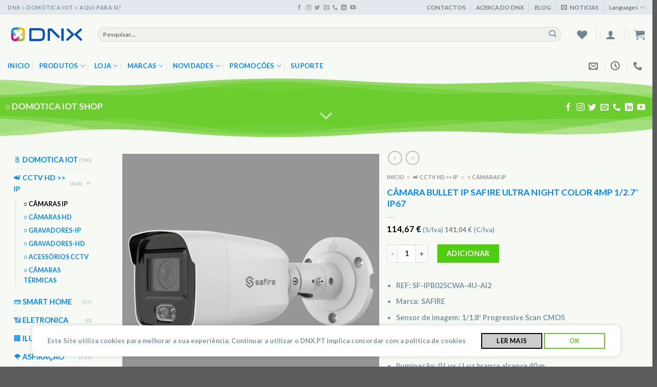

--- FILE ---
content_type: text/html; charset=UTF-8
request_url: https://dnx.pt/smartlife/camara-ip-4-megapixel-1-2-7-ultra-night-color-comp/
body_size: 98115
content:
<!DOCTYPE html>
<html dir="ltr" lang="pt-PT" prefix="og: https://ogp.me/ns#" class="loading-site no-js">
<head>
	<meta charset="UTF-8" />
	<link rel="profile" href="http://gmpg.org/xfn/11" />
	<link rel="pingback" href="https://dnx.pt/xmlrpc.php" />

					
				
<title>Câmara IP 4 Megapixel - 1/2.7&quot; Ultra Night color - Comp</title>

		<!-- All in One SEO 4.8.7.2 - aioseo.com -->
	<meta name="description" content="MarcaSAFIRESensor de imagem1/1.8&quot; Progressive Scan CMOSResolução máxima4 Megapixel (2688 × 1520)Iluminação mínima0.0005 Lux / F1.0 WLIluminação0 Lux / Luz branca alcance 40 mLente2.8 mm (H: 112º, V: 61º)Bitrate32 Kbps ~ 8 MbpsTaxa Main Stream4Mpx / 3Mpx / 1080p / 720p (1 ~ 25 FPS)Taxa Extra Stream640x480, 640x360 (1 ~ 25 FPS)CompressãoH.265/H.264/H.265+/H.264+Melhoras de imagemWDR (130dB), BLC, 3D-DNR, HLCRecursos avançadosDetecção de cruzamento de linha - intrusão - entrada / saida de regiãoTruesense 2Detecção de Movimento, Cruzamento de linha, Entrada / Saída da RegiãoTruesense, Face capture Face CaptureSIM (Compatível com os gravadores de Reconhecimento facial da Safire)Armazenagem internaCartão MicroSD, Max 256 GBInterface de redeEthernet 10/100 BaseTAlarmesNão dispõeÁudioMicrofone embutidoAcesso remotoNVR, Navegador Web, App Smartphone e Software PC Safire Control CenterInteroperabilidadeONVIFAlimentaçãoDC 12V / 0.5A, max. 6W, PoE IEEE802.3af max. 7.5WGrau de protecçãoIP67Temp. funcionamento-30º C ~ +60º CDimensões215.2 mm (Al) x 78.8 (Ø) mmDimensões da base85.3 (Ø) mm (3 parafusos)Peso695 gCâmara Bullet IP SAFIREMaterial de instalaçãoCD com software e instruçõesInstruções de uso" />
	<meta name="robots" content="max-snippet:-1, max-image-preview:large, max-video-preview:-1" />
	<link rel="canonical" href="https://dnx.pt/smartlife/camara-ip-4-megapixel-1-2-7-ultra-night-color-comp/" />
	<meta name="generator" content="All in One SEO (AIOSEO) 4.8.7.2" />
		<meta property="og:locale" content="pt_PT" />
		<meta property="og:site_name" content="DNX - DOMOTICA IOT - SMART HOME - CCTV - VIDEO-PORTEIRO IP - DOMOTICA IOT SMARTHOME DNX - CCTV - VIDEO-PORTEIRO IP - ALARMES - ZIGBEE - Z-WAVE - KNX - TUYA SMART - SMARTHINGS - ASPIRAÇÃO CENTRAL - PISO RADIANTE - COIMBRA" />
		<meta property="og:type" content="article" />
		<meta property="og:title" content="Câmara IP 4 Megapixel - 1/2.7&quot; Ultra Night color - Comp" />
		<meta property="og:description" content="MarcaSAFIRESensor de imagem1/1.8&quot; Progressive Scan CMOSResolução máxima4 Megapixel (2688 × 1520)Iluminação mínima0.0005 Lux / F1.0 WLIluminação0 Lux / Luz branca alcance 40 mLente2.8 mm (H: 112º, V: 61º)Bitrate32 Kbps ~ 8 MbpsTaxa Main Stream4Mpx / 3Mpx / 1080p / 720p (1 ~ 25 FPS)Taxa Extra Stream640x480, 640x360 (1 ~ 25 FPS)CompressãoH.265/H.264/H.265+/H.264+Melhoras de imagemWDR (130dB), BLC, 3D-DNR, HLCRecursos avançadosDetecção de cruzamento de linha - intrusão - entrada / saida de regiãoTruesense 2Detecção de Movimento, Cruzamento de linha, Entrada / Saída da RegiãoTruesense, Face capture Face CaptureSIM (Compatível com os gravadores de Reconhecimento facial da Safire)Armazenagem internaCartão MicroSD, Max 256 GBInterface de redeEthernet 10/100 BaseTAlarmesNão dispõeÁudioMicrofone embutidoAcesso remotoNVR, Navegador Web, App Smartphone e Software PC Safire Control CenterInteroperabilidadeONVIFAlimentaçãoDC 12V / 0.5A, max. 6W, PoE IEEE802.3af max. 7.5WGrau de protecçãoIP67Temp. funcionamento-30º C ~ +60º CDimensões215.2 mm (Al) x 78.8 (Ø) mmDimensões da base85.3 (Ø) mm (3 parafusos)Peso695 gCâmara Bullet IP SAFIREMaterial de instalaçãoCD com software e instruçõesInstruções de uso" />
		<meta property="og:url" content="https://dnx.pt/smartlife/camara-ip-4-megapixel-1-2-7-ultra-night-color-comp/" />
		<meta property="article:tag" content="safire, camaras-ip" />
		<meta property="article:published_time" content="2022-05-17T16:23:07+00:00" />
		<meta property="article:modified_time" content="2022-06-23T15:47:04+00:00" />
		<meta property="article:publisher" content="https://www.facebook.com/dnx.pt/" />
		<meta name="twitter:card" content="Câmara IP 4 Megapixel - 1/2.7&quot; Ultra Night color - Comp" />
		<meta name="twitter:title" content="Câmara IP 4 Megapixel - 1/2.7&quot; Ultra Night color - Comp" />
		<meta name="twitter:description" content="MarcaSAFIRESensor de imagem1/1.8&quot; Progressive Scan CMOSResolução máxima4 Megapixel (2688 × 1520)Iluminação mínima0.0005 Lux / F1.0 WLIluminação0 Lux / Luz branca alcance 40 mLente2.8 mm (H: 112º, V: 61º)Bitrate32 Kbps ~ 8 MbpsTaxa Main Stream4Mpx / 3Mpx / 1080p / 720p (1 ~ 25 FPS)Taxa Extra Stream640x480, 640x360 (1 ~ 25 FPS)CompressãoH.265/H.264/H.265+/H.264+Melhoras de imagemWDR (130dB), BLC, 3D-DNR, HLCRecursos avançadosDetecção de cruzamento de linha - intrusão - entrada / saida de regiãoTruesense 2Detecção de Movimento, Cruzamento de linha, Entrada / Saída da RegiãoTruesense, Face capture Face CaptureSIM (Compatível com os gravadores de Reconhecimento facial da Safire)Armazenagem internaCartão MicroSD, Max 256 GBInterface de redeEthernet 10/100 BaseTAlarmesNão dispõeÁudioMicrofone embutidoAcesso remotoNVR, Navegador Web, App Smartphone e Software PC Safire Control CenterInteroperabilidadeONVIFAlimentaçãoDC 12V / 0.5A, max. 6W, PoE IEEE802.3af max. 7.5WGrau de protecçãoIP67Temp. funcionamento-30º C ~ +60º CDimensões215.2 mm (Al) x 78.8 (Ø) mmDimensões da base85.3 (Ø) mm (3 parafusos)Peso695 gCâmara Bullet IP SAFIREMaterial de instalaçãoCD com software e instruçõesInstruções de uso" />
		
		<!-- All in One SEO -->


<meta name="viewport" content="width=device-width, initial-scale=1" /><link rel='dns-prefetch' href='//stats.wp.com' />
<link rel='dns-prefetch' href='//i0.wp.com' />
<link rel='dns-prefetch' href='//c0.wp.com' />
<link rel='prefetch' href='https://dnx.pt/wp-content/themes/flatsome/assets/js/flatsome.js?ver=be4456ec53c49e21f6f3' />
<link rel='prefetch' href='https://dnx.pt/wp-content/themes/flatsome/assets/js/chunk.slider.js?ver=3.18.3' />
<link rel='prefetch' href='https://dnx.pt/wp-content/themes/flatsome/assets/js/chunk.popups.js?ver=3.18.3' />
<link rel='prefetch' href='https://dnx.pt/wp-content/themes/flatsome/assets/js/chunk.tooltips.js?ver=3.18.3' />
<link rel='prefetch' href='https://dnx.pt/wp-content/themes/flatsome/assets/js/woocommerce.js?ver=49415fe6a9266f32f1f2' />
<link rel="alternate" type="application/rss+xml" title="DNX - DOMOTICA IOT - SMART HOME - CCTV - VIDEO-PORTEIRO IP &raquo; Feed" href="https://dnx.pt/feed/" />
<link rel="alternate" type="application/rss+xml" title="DNX - DOMOTICA IOT - SMART HOME - CCTV - VIDEO-PORTEIRO IP &raquo; Feed de comentários" href="https://dnx.pt/comments/feed/" />
<link rel="alternate" type="application/rss+xml" title="DNX - DOMOTICA IOT - SMART HOME - CCTV - VIDEO-PORTEIRO IP - Câmara Bullet IP Safire Ultra Night Color 4MP 1/2.7″ IP67 Comments Feed" href="https://dnx.pt/smartlife/camara-ip-4-megapixel-1-2-7-ultra-night-color-comp/feed/" />
		<!-- This site uses the Google Analytics by MonsterInsights plugin v9.8.0 - Using Analytics tracking - https://www.monsterinsights.com/ -->
							
			
			
							<!-- / Google Analytics by MonsterInsights -->
		
<link rel='stylesheet' id='cf7ic_style-css' href='https://dnx.pt/wp-content/plugins/contact-form-7-image-captcha/css/cf7ic-style.css?ver=3.3.7' type='text/css' media='all' />
<link rel='stylesheet' id='contact-form-7-css' href='https://dnx.pt/wp-content/plugins/contact-form-7/includes/css/styles.css?ver=5.8.6' type='text/css' media='all' />
<style id='contact-form-7-inline-css' type='text/css'>
.wpcf7 .wpcf7-recaptcha iframe {margin-bottom: 0;}.wpcf7 .wpcf7-recaptcha[data-align="center"] > div {margin: 0 auto;}.wpcf7 .wpcf7-recaptcha[data-align="right"] > div {margin: 0 0 0 auto;}
</style>
<link rel='stylesheet' id='collapscore-css-css' href='https://dnx.pt/wp-content/plugins/jquery-collapse-o-matic/css/core_style.css?ver=1.0' type='text/css' media='all' />
<link rel='stylesheet' id='collapseomatic-css-css' href='https://dnx.pt/wp-content/plugins/jquery-collapse-o-matic/css/light_style.css?ver=1.6' type='text/css' media='all' />
<style id='woocommerce-inline-inline-css' type='text/css'>
.woocommerce form .form-row .required { visibility: visible; }
</style>
<link rel='stylesheet' id='flatsome-woocommerce-wishlist-css' href='https://dnx.pt/wp-content/themes/flatsome/inc/integrations/wc-yith-wishlist/wishlist.css?ver=3.10.2' type='text/css' media='all' />
<link rel='stylesheet' id='flatsome-swatches-frontend-css' href='https://dnx.pt/wp-content/themes/flatsome/assets/css/extensions/flatsome-swatches-frontend.css?ver=3.18.3' type='text/css' media='all' />
<link rel='stylesheet' id='flatsome-main-css' href='https://dnx.pt/wp-content/themes/flatsome/assets/css/flatsome.css?ver=3.18.3' type='text/css' media='all' />
<style id='flatsome-main-inline-css' type='text/css'>
@font-face {
				font-family: "fl-icons";
				font-display: block;
				src: url(https://dnx.pt/wp-content/themes/flatsome/assets/css/icons/fl-icons.eot?v=3.18.3);
				src:
					url(https://dnx.pt/wp-content/themes/flatsome/assets/css/icons/fl-icons.eot#iefix?v=3.18.3) format("embedded-opentype"),
					url(https://dnx.pt/wp-content/themes/flatsome/assets/css/icons/fl-icons.woff2?v=3.18.3) format("woff2"),
					url(https://dnx.pt/wp-content/themes/flatsome/assets/css/icons/fl-icons.ttf?v=3.18.3) format("truetype"),
					url(https://dnx.pt/wp-content/themes/flatsome/assets/css/icons/fl-icons.woff?v=3.18.3) format("woff"),
					url(https://dnx.pt/wp-content/themes/flatsome/assets/css/icons/fl-icons.svg?v=3.18.3#fl-icons) format("svg");
			}
</style>
<link rel='stylesheet' id='flatsome-shop-css' href='https://dnx.pt/wp-content/themes/flatsome/assets/css/flatsome-shop.css?ver=3.18.3' type='text/css' media='all' />
<link rel='stylesheet' id='flatsome-style-css' href='https://dnx.pt/wp-content/themes/flatsome-child/style.css?ver=3.0' type='text/css' media='all' />
<link rel='stylesheet' id='jetpack_css-css' href='https://c0.wp.com/p/jetpack/13.0.1/css/jetpack.css' type='text/css' media='all' />
<!--n2css-->












<link rel="https://api.w.org/" href="https://dnx.pt/wp-json/" /><link rel="alternate" type="application/json" href="https://dnx.pt/wp-json/wp/v2/product/4020" /><link rel="EditURI" type="application/rsd+xml" title="RSD" href="https://dnx.pt/xmlrpc.php?rsd" />
<meta name="generator" content="WordPress 6.4.7" />
<meta name="generator" content="WooCommerce 8.5.4" />
<link rel='shortlink' href='https://dnx.pt/?p=4020' />
<link rel="alternate" type="application/json+oembed" href="https://dnx.pt/wp-json/oembed/1.0/embed?url=https%3A%2F%2Fdnx.pt%2Fsmartlife%2Fcamara-ip-4-megapixel-1-2-7-ultra-night-color-comp%2F" />
<link rel="alternate" type="text/xml+oembed" href="https://dnx.pt/wp-json/oembed/1.0/embed?url=https%3A%2F%2Fdnx.pt%2Fsmartlife%2Fcamara-ip-4-megapixel-1-2-7-ultra-night-color-comp%2F&#038;format=xml" />
		
			<style>img#wpstats{display:none}</style>
		<!-- Google site verification - Google Listings & Ads -->
<meta name="google-site-verification" content="RgPGc5-c9f3kBjdQ310D_iX6e6kY1W4FvpiVbvgw9MQ" />
<style>.bg{opacity: 0; transition: opacity 1s; -webkit-transition: opacity 1s;} .bg-loaded{opacity: 1;}</style>	<noscript><style>.woocommerce-product-gallery{ opacity: 1 !important; }</style></noscript>
	<meta name="generator" content="Elementor 3.18.3; features: e_dom_optimization, e_optimized_assets_loading, e_optimized_css_loading, additional_custom_breakpoints, block_editor_assets_optimize, e_image_loading_optimization; settings: css_print_method-external, google_font-enabled, font_display-auto">
<link rel="icon" href="https://i0.wp.com/dnx.pt/wp-content/uploads/2022/04/DNX-Domotica-Iot-Thumb-transp-site-1.webp?fit=32%2C32&#038;ssl=1" sizes="32x32" />
<link rel="icon" href="https://i0.wp.com/dnx.pt/wp-content/uploads/2022/04/DNX-Domotica-Iot-Thumb-transp-site-1.webp?fit=155%2C155&#038;ssl=1" sizes="192x192" />
<link rel="apple-touch-icon" href="https://i0.wp.com/dnx.pt/wp-content/uploads/2022/04/DNX-Domotica-Iot-Thumb-transp-site-1.webp?fit=155%2C155&#038;ssl=1" />
<meta name="msapplication-TileImage" content="https://i0.wp.com/dnx.pt/wp-content/uploads/2022/04/DNX-Domotica-Iot-Thumb-transp-site-1.webp?fit=155%2C155&#038;ssl=1" />
<style id="custom-css" type="text/css">:root {--primary-color: #64c81c;--fs-color-primary: #64c81c;--fs-color-secondary: #a70a9f;--fs-color-success: #63de44;--fs-color-alert: #c308ba;--fs-experimental-link-color: #0188ff;--fs-experimental-link-color-hover: #17e24d;}.tooltipster-base {--tooltip-color: #fff;--tooltip-bg-color: #000;}.off-canvas-right .mfp-content, .off-canvas-left .mfp-content {--drawer-width: 300px;}.off-canvas .mfp-content.off-canvas-cart {--drawer-width: 360px;}.container-width, .full-width .ubermenu-nav, .container, .row{max-width: 1370px}.row.row-collapse{max-width: 1340px}.row.row-small{max-width: 1362.5px}.row.row-large{max-width: 1400px}.sticky-add-to-cart--active, #wrapper,#main,#main.dark{background-color: #f7f9f5}.flatsome-cookies {background-color: #ffffff}.header-main{height: 77px}#logo img{max-height: 77px}#logo{width:147px;}.header-bottom{min-height: 26px}.header-top{min-height: 20px}.transparent .header-main{height: 84px}.transparent #logo img{max-height: 84px}.has-transparent + .page-title:first-of-type,.has-transparent + #main > .page-title,.has-transparent + #main > div > .page-title,.has-transparent + #main .page-header-wrapper:first-of-type .page-title{padding-top: 164px;}.transparent .header-wrapper{background-color: #f7f9f5!important;}.transparent .top-divider{display: none;}.header.show-on-scroll,.stuck .header-main{height:70px!important}.stuck #logo img{max-height: 70px!important}.search-form{ width: 97%;}.header-bg-color {background-color: #f7f9f5}.header-bottom {background-color: #f7f9f5}.header-main .nav > li > a{line-height: 16px }.stuck .header-main .nav > li > a{line-height: 50px }.header-bottom-nav > li > a{line-height: 27px }@media (max-width: 549px) {.header-main{height: 72px}#logo img{max-height: 72px}}.nav-dropdown-has-arrow.nav-dropdown-has-border li.has-dropdown:before{border-bottom-color: #ffffff;}.nav .nav-dropdown{border-color: #ffffff }.nav-dropdown{font-size:95%}.nav-dropdown-has-arrow li.has-dropdown:after{border-bottom-color: #ffffff;}.nav .nav-dropdown{background-color: #ffffff}.header-top{background-color:#e3e8ed!important;}body{color: #7b979d}h1,h2,h3,h4,h5,h6,.heading-font{color: #0188ff;}body{font-size: 90%;}@media screen and (max-width: 549px){body{font-size: 100%;}}body{font-family: Lato, sans-serif;}body {font-weight: 400;font-style: normal;}.nav > li > a {font-family: Lato, sans-serif;}.mobile-sidebar-levels-2 .nav > li > ul > li > a {font-family: Lato, sans-serif;}.nav > li > a,.mobile-sidebar-levels-2 .nav > li > ul > li > a {font-weight: 700;font-style: normal;}h1,h2,h3,h4,h5,h6,.heading-font, .off-canvas-center .nav-sidebar.nav-vertical > li > a{font-family: Lato, sans-serif;}h1,h2,h3,h4,h5,h6,.heading-font,.banner h1,.banner h2 {font-weight: 400;font-style: normal;}.alt-font{font-family: "Dancing Script", sans-serif;}.alt-font {font-weight: 400!important;font-style: normal!important;}.header:not(.transparent) .top-bar-nav > li > a {color: #7c7c7c;}.header:not(.transparent) .top-bar-nav.nav > li > a:hover,.header:not(.transparent) .top-bar-nav.nav > li.active > a,.header:not(.transparent) .top-bar-nav.nav > li.current > a,.header:not(.transparent) .top-bar-nav.nav > li > a.active,.header:not(.transparent) .top-bar-nav.nav > li > a.current{color: #17e24d;}.top-bar-nav.nav-line-bottom > li > a:before,.top-bar-nav.nav-line-grow > li > a:before,.top-bar-nav.nav-line > li > a:before,.top-bar-nav.nav-box > li > a:hover,.top-bar-nav.nav-box > li.active > a,.top-bar-nav.nav-pills > li > a:hover,.top-bar-nav.nav-pills > li.active > a{color:#FFF!important;background-color: #17e24d;}.header:not(.transparent) .header-nav-main.nav > li > a {color: #3377a7;}.header:not(.transparent) .header-nav-main.nav > li > a:hover,.header:not(.transparent) .header-nav-main.nav > li.active > a,.header:not(.transparent) .header-nav-main.nav > li.current > a,.header:not(.transparent) .header-nav-main.nav > li > a.active,.header:not(.transparent) .header-nav-main.nav > li > a.current{color: #73bcf1;}.header-nav-main.nav-line-bottom > li > a:before,.header-nav-main.nav-line-grow > li > a:before,.header-nav-main.nav-line > li > a:before,.header-nav-main.nav-box > li > a:hover,.header-nav-main.nav-box > li.active > a,.header-nav-main.nav-pills > li > a:hover,.header-nav-main.nav-pills > li.active > a{color:#FFF!important;background-color: #73bcf1;}.header:not(.transparent) .header-bottom-nav.nav > li > a{color: #0188ff;}.header:not(.transparent) .header-bottom-nav.nav > li > a:hover,.header:not(.transparent) .header-bottom-nav.nav > li.active > a,.header:not(.transparent) .header-bottom-nav.nav > li.current > a,.header:not(.transparent) .header-bottom-nav.nav > li > a.active,.header:not(.transparent) .header-bottom-nav.nav > li > a.current{color: #17e24d;}.header-bottom-nav.nav-line-bottom > li > a:before,.header-bottom-nav.nav-line-grow > li > a:before,.header-bottom-nav.nav-line > li > a:before,.header-bottom-nav.nav-box > li > a:hover,.header-bottom-nav.nav-box > li.active > a,.header-bottom-nav.nav-pills > li > a:hover,.header-bottom-nav.nav-pills > li.active > a{color:#FFF!important;background-color: #17e24d;}.widget:where(:not(.widget_shopping_cart)) a{color: #0188ff;}.widget:where(:not(.widget_shopping_cart)) a:hover{color: #17e24d;}.widget .tagcloud a:hover{border-color: #17e24d; background-color: #17e24d;}.shop-page-title.featured-title .title-overlay{background-color: #c4c4c4;}.current .breadcrumb-step, [data-icon-label]:after, .button#place_order,.button.checkout,.checkout-button,.single_add_to_cart_button.button, .sticky-add-to-cart-select-options-button{background-color: #4dcf10!important }.has-equal-box-heights .box-image {padding-top: 100%;}.badge-inner.on-sale{background-color: #cf1099}.badge-inner.new-bubble-auto{background-color: #0188ff}.star-rating span:before,.star-rating:before, .woocommerce-page .star-rating:before, .stars a:hover:after, .stars a.active:after{color: #0188ff}input[type='submit'], input[type="button"], button:not(.icon), .button:not(.icon){border-radius: 10!important}@media screen and (min-width: 550px){.products .box-vertical .box-image{min-width: 500px!important;width: 500px!important;}}.header-main .social-icons,.header-main .cart-icon strong,.header-main .menu-title,.header-main .header-button > .button.is-outline,.header-main .nav > li > a > i:not(.icon-angle-down){color: rgba(31,57,76,0.6)!important;}.header-main .header-button > .button.is-outline,.header-main .cart-icon strong:after,.header-main .cart-icon strong{border-color: rgba(31,57,76,0.6)!important;}.header-main .header-button > .button:not(.is-outline){background-color: rgba(31,57,76,0.6)!important;}.header-main .current-dropdown .cart-icon strong,.header-main .header-button > .button:hover,.header-main .header-button > .button:hover i,.header-main .header-button > .button:hover span{color:#FFF!important;}.header-main .menu-title:hover,.header-main .social-icons a:hover,.header-main .header-button > .button.is-outline:hover,.header-main .nav > li > a:hover > i:not(.icon-angle-down){color: rgba(31,57,76,0.64)!important;}.header-main .current-dropdown .cart-icon strong,.header-main .header-button > .button:hover{background-color: rgba(31,57,76,0.64)!important;}.header-main .current-dropdown .cart-icon strong:after,.header-main .current-dropdown .cart-icon strong,.header-main .header-button > .button:hover{border-color: rgba(31,57,76,0.64)!important;}.header-vertical-menu__opener{height: 43px}.header-vertical-menu__opener {width: 143px}.header-vertical-menu__fly-out {width: 143px}.nav-vertical-fly-out > li + li {border-top-width: 1px; border-top-style: solid;}/* Custom CSS *//**** FLATSOME COOKIES / POPUP *****/.flatsome-cookies {width: fit-content;border-radius: 10px;margin: auto;right: 0;left: 0;font-size: 90%;}.flatsome-cookies--active { margin-bottom:20px;}.flatsome-cookies__buttons>a {margin-right: 0px;width: 120px !important;}.flatsome-cookies__more-btn{background-color: #CCCCCC !important;color: #000000 !important;}.flatsome-cookies__more-btn span {display: none !important;}.flatsome-cookies__more-btn:after {content: 'Ler Mais' !important;}.flatsome-cookies__accept-btn span {display: none !important;}.flatsome-cookies__accept-btn:after {content: 'OK' !important;}.label-new.menu-item > a:after{content:"Novo";}.label-hot.menu-item > a:after{content:"Quente";}.label-sale.menu-item > a:after{content:"Promoção";}.label-popular.menu-item > a:after{content:"Popular";}</style><link rel="alternate" type="application/rss+xml" title="RSS" href="https://dnx.pt/rsslatest.xml" />		<style type="text/css" id="wp-custom-css">
			
.widget_product_categories .product-categories .cat-parent {
    font-size: 14px;
	 }

.term-description {font-size: 13px !important;
text-transform: uppercase;}

		</style>
		<style id="flatsome-swatches-css" type="text/css">.variations th,.variations td {display: block;}.variations .label {display: flex;align-items: center;}.variations .label label {margin: .5em 0;}.ux-swatch-selected-value {font-weight: normal;font-size: .9em;}.variations_form .ux-swatch.selected {box-shadow: 0 0 0 2px #c308ba;}.ux-swatches-in-loop .ux-swatch.selected {box-shadow: 0 0 0 2px #a60bd5;}</style><style id="kirki-inline-styles">/* latin-ext */
@font-face {
  font-family: 'Lato';
  font-style: normal;
  font-weight: 400;
  font-display: swap;
  src: url(https://dnx.pt/wp-content/fonts/lato/font) format('woff');
  unicode-range: U+0100-02BA, U+02BD-02C5, U+02C7-02CC, U+02CE-02D7, U+02DD-02FF, U+0304, U+0308, U+0329, U+1D00-1DBF, U+1E00-1E9F, U+1EF2-1EFF, U+2020, U+20A0-20AB, U+20AD-20C0, U+2113, U+2C60-2C7F, U+A720-A7FF;
}
/* latin */
@font-face {
  font-family: 'Lato';
  font-style: normal;
  font-weight: 400;
  font-display: swap;
  src: url(https://dnx.pt/wp-content/fonts/lato/font) format('woff');
  unicode-range: U+0000-00FF, U+0131, U+0152-0153, U+02BB-02BC, U+02C6, U+02DA, U+02DC, U+0304, U+0308, U+0329, U+2000-206F, U+20AC, U+2122, U+2191, U+2193, U+2212, U+2215, U+FEFF, U+FFFD;
}
/* latin-ext */
@font-face {
  font-family: 'Lato';
  font-style: normal;
  font-weight: 700;
  font-display: swap;
  src: url(https://dnx.pt/wp-content/fonts/lato/font) format('woff');
  unicode-range: U+0100-02BA, U+02BD-02C5, U+02C7-02CC, U+02CE-02D7, U+02DD-02FF, U+0304, U+0308, U+0329, U+1D00-1DBF, U+1E00-1E9F, U+1EF2-1EFF, U+2020, U+20A0-20AB, U+20AD-20C0, U+2113, U+2C60-2C7F, U+A720-A7FF;
}
/* latin */
@font-face {
  font-family: 'Lato';
  font-style: normal;
  font-weight: 700;
  font-display: swap;
  src: url(https://dnx.pt/wp-content/fonts/lato/font) format('woff');
  unicode-range: U+0000-00FF, U+0131, U+0152-0153, U+02BB-02BC, U+02C6, U+02DA, U+02DC, U+0304, U+0308, U+0329, U+2000-206F, U+20AC, U+2122, U+2191, U+2193, U+2212, U+2215, U+FEFF, U+FFFD;
}/* vietnamese */
@font-face {
  font-family: 'Dancing Script';
  font-style: normal;
  font-weight: 400;
  font-display: swap;
  src: url(https://dnx.pt/wp-content/fonts/dancing-script/font) format('woff');
  unicode-range: U+0102-0103, U+0110-0111, U+0128-0129, U+0168-0169, U+01A0-01A1, U+01AF-01B0, U+0300-0301, U+0303-0304, U+0308-0309, U+0323, U+0329, U+1EA0-1EF9, U+20AB;
}
/* latin-ext */
@font-face {
  font-family: 'Dancing Script';
  font-style: normal;
  font-weight: 400;
  font-display: swap;
  src: url(https://dnx.pt/wp-content/fonts/dancing-script/font) format('woff');
  unicode-range: U+0100-02BA, U+02BD-02C5, U+02C7-02CC, U+02CE-02D7, U+02DD-02FF, U+0304, U+0308, U+0329, U+1D00-1DBF, U+1E00-1E9F, U+1EF2-1EFF, U+2020, U+20A0-20AB, U+20AD-20C0, U+2113, U+2C60-2C7F, U+A720-A7FF;
}
/* latin */
@font-face {
  font-family: 'Dancing Script';
  font-style: normal;
  font-weight: 400;
  font-display: swap;
  src: url(https://dnx.pt/wp-content/fonts/dancing-script/font) format('woff');
  unicode-range: U+0000-00FF, U+0131, U+0152-0153, U+02BB-02BC, U+02C6, U+02DA, U+02DC, U+0304, U+0308, U+0329, U+2000-206F, U+20AC, U+2122, U+2191, U+2193, U+2212, U+2215, U+FEFF, U+FFFD;
}</style>				<style type="text/css" id="c4wp-checkout-css">
					.woocommerce-checkout .c4wp_captcha_field {
						margin-bottom: 10px;
						margin-top: 15px;
						position: relative;
						display: inline-block;
					}
				</style>
							<style type="text/css" id="c4wp-v3-lp-form-css">
				.login #login, .login #lostpasswordform {
					min-width: 350px !important;
				}
				.wpforms-field-c4wp iframe {
					width: 100% !important;
				}
			</style>
			<style id="wpforms-css-vars-root">
				:root {
					--wpforms-field-border-radius: 3px;
--wpforms-field-background-color: #ffffff;
--wpforms-field-border-color: rgba( 0, 0, 0, 0.25 );
--wpforms-field-text-color: rgba( 0, 0, 0, 0.7 );
--wpforms-label-color: rgba( 0, 0, 0, 0.85 );
--wpforms-label-sublabel-color: rgba( 0, 0, 0, 0.55 );
--wpforms-label-error-color: #d63637;
--wpforms-button-border-radius: 3px;
--wpforms-button-background-color: #066aab;
--wpforms-button-text-color: #ffffff;
--wpforms-field-size-input-height: 43px;
--wpforms-field-size-input-spacing: 15px;
--wpforms-field-size-font-size: 16px;
--wpforms-field-size-line-height: 19px;
--wpforms-field-size-padding-h: 14px;
--wpforms-field-size-checkbox-size: 16px;
--wpforms-field-size-sublabel-spacing: 5px;
--wpforms-field-size-icon-size: 1;
--wpforms-label-size-font-size: 16px;
--wpforms-label-size-line-height: 19px;
--wpforms-label-size-sublabel-font-size: 14px;
--wpforms-label-size-sublabel-line-height: 17px;
--wpforms-button-size-font-size: 17px;
--wpforms-button-size-height: 41px;
--wpforms-button-size-padding-h: 15px;
--wpforms-button-size-margin-top: 10px;

				}
			</style></head>

<body class="product-template-default single single-product postid-4020 wp-custom-logo theme-flatsome woocommerce woocommerce-page woocommerce-no-js full-width lightbox nav-dropdown-has-arrow nav-dropdown-has-shadow nav-dropdown-has-border parallax-mobile mobile-submenu-toggle has-lightbox elementor-default elementor-kit-830">


<a class="skip-link screen-reader-text" href="#main">Skip to content</a>

<div id="wrapper">

	
	<header id="header" class="header has-sticky sticky-jump">
		<div class="header-wrapper">
			<div id="top-bar" class="header-top hide-for-sticky flex-has-center">
    <div class="flex-row container">
      <div class="flex-col hide-for-medium flex-left">
          <ul class="nav nav-left medium-nav-center nav-small  nav-divided">
              <li class="html custom html_topbar_left"><strong class="uppercase">DNX ○ Domótica IoT ○ Aqui para Si!</strong></li>          </ul>
      </div>

      <div class="flex-col hide-for-medium flex-center">
          <ul class="nav nav-center nav-small  nav-divided">
              <li class="html header-social-icons ml-0">
	<div class="social-icons follow-icons" ><a href="https://www.facebook.com/dnx.pt/" target="_blank" data-label="Facebook" class="icon plain facebook tooltip" title="Seguir no Facebook" aria-label="Seguir no Facebook" rel="noopener nofollow" ><i class="icon-facebook" ></i></a><a href="https://www.instagram.com/dnx.pt/" target="_blank" data-label="Instagram" class="icon plain instagram tooltip" title="Seguir no Instagram" aria-label="Seguir no Instagram" rel="noopener nofollow" ><i class="icon-instagram" ></i></a><a href="https://twitter.com/dnx_pt" data-label="Twitter" target="_blank" class="icon plain twitter tooltip" title="Seguir no Twitter" aria-label="Seguir no Twitter" rel="noopener nofollow" ><i class="icon-twitter" ></i></a><a href="mailto:info@dnx.pt" data-label="E-mail" target="_blank" class="icon plain email tooltip" title="Envie-nos um email" aria-label="Envie-nos um email" rel="nofollow noopener" ><i class="icon-envelop" ></i></a><a href="tel:300404404" data-label="Phone" target="_blank" class="icon plain phone tooltip" title="Ligue-nos" aria-label="Ligue-nos" rel="nofollow noopener" ><i class="icon-phone" ></i></a><a href="https://www.linkedin.com/in/dnx-domotica-iot-smart-home/" data-label="LinkedIn" target="_blank" class="icon plain linkedin tooltip" title="Seguir no Linkedin" aria-label="Seguir no Linkedin" rel="noopener nofollow" ><i class="icon-linkedin" ></i></a><a href="https://www.youtube.com/watch?v=KY-uMb8iubc" data-label="YouTube" target="_blank" class="icon plain youtube tooltip" title="Seguir no YouTube" aria-label="Seguir no YouTube" rel="noopener nofollow" ><i class="icon-youtube" ></i></a></div></li>
          </ul>
      </div>

      <div class="flex-col hide-for-medium flex-right">
         <ul class="nav top-bar-nav nav-right nav-small  nav-divided">
              <li id="menu-item-1376" class="menu-item menu-item-type-post_type menu-item-object-page menu-item-1376 menu-item-design-default"><a href="https://dnx.pt/contactos-dnx/" class="nav-top-link">CONTACTOS</a></li>
<li id="menu-item-1374" class="menu-item menu-item-type-post_type menu-item-object-page menu-item-1374 menu-item-design-default"><a href="https://dnx.pt/acerca-do-dnx/" class="nav-top-link">ACERCA DO DNX</a></li>
<li id="menu-item-1375" class="menu-item menu-item-type-post_type menu-item-object-page menu-item-1375 menu-item-design-default"><a href="https://dnx.pt/noticias-dnx/" class="nav-top-link">BLOG</a></li>
<li class="header-newsletter-item has-icon">

<a href="#header-newsletter-signup" class="tooltip is-small"
  title="Noticias DNX">

      <i class="icon-envelop"></i>
  
      <span class="header-newsletter-title hide-for-medium">
      NOTICIAS    </span>
  </a>
	<div id="header-newsletter-signup"
	     class="lightbox-by-id lightbox-content mfp-hide lightbox-white "
	     style="max-width:700px ;padding:0px">
		
  <div class="banner has-hover" id="banner-1962274809">
          <div class="banner-inner fill">
        <div class="banner-bg fill" >
            <div class="bg fill bg-fill "></div>
                        <div class="overlay"></div>            
	<div class="is-border is-dashed"
		style="border-color:rgba(255,255,255,.3);border-width:2px 2px 2px 2px;margin:10px;">
	</div>
                    </div>
		
        <div class="banner-layers container">
            <div class="fill banner-link"></div>               <div id="text-box-144378749" class="text-box banner-layer x10 md-x10 lg-x10 y50 md-y50 lg-y50 res-text">
                     <div data-animate="fadeInUp">           <div class="text-box-content text dark">
              
              <div class="text-inner text-left">
                  <h3 class="uppercase">Noticias DNX</h3><p class="lead">Subscreva e receba noticias do dnx.pt sobre Domótica IoT Smarthome</p>
<div class="wpcf7 no-js" id="wpcf7-f1122-o1" lang="en-US" dir="ltr">
<div class="screen-reader-response"><p role="status" aria-live="polite" aria-atomic="true"></p> <ul></ul></div>
<form action="/smartlife/camara-ip-4-megapixel-1-2-7-ultra-night-color-comp/#wpcf7-f1122-o1" method="post" class="wpcf7-form init" aria-label="Contact form" novalidate="novalidate" data-status="init">
<div style="display: none;">
<input type="hidden" name="_wpcf7" value="1122" />
<input type="hidden" name="_wpcf7_version" value="5.8.6" />
<input type="hidden" name="_wpcf7_locale" value="en_US" />
<input type="hidden" name="_wpcf7_unit_tag" value="wpcf7-f1122-o1" />
<input type="hidden" name="_wpcf7_container_post" value="0" />
<input type="hidden" name="_wpcf7_posted_data_hash" value="" />
<input type="hidden" name="_wpcf7_recaptcha_response" value="" />
</div>
<div class="form-flat">
	<p><span class="wpcf7-form-control-wrap" data-name="your-email"><input size="40" class="wpcf7-form-control wpcf7-email wpcf7-validates-as-required wpcf7-text wpcf7-validates-as-email" aria-required="true" aria-invalid="false" placeholder="Indique o seu e-mail" value="" type="email" name="your-email" /></span><br />
	<span class="wpcf7-form-control-wrap recaptcha" data-name="recaptcha"><span data-sitekey="6Lc2zxAgAAAAAJKnAFgWiA8giBbVybMYwJCLyvpB" class="wpcf7-form-control wpcf7-recaptcha g-recaptcha"></span>
<noscript>
	<div class="grecaptcha-noscript">
		<iframe src="https://www.google.com/recaptcha/api/fallback?k=6Lc2zxAgAAAAAJKnAFgWiA8giBbVybMYwJCLyvpB" frameborder="0" scrolling="no" width="310" height="430">
		</iframe>
		<textarea name="g-recaptcha-response" rows="3" cols="40" placeholder="reCaptcha Response Here">
		</textarea>
	</div>
</noscript>
</span><br />
<input class="wpcf7-form-control wpcf7-submit has-spinner button" type="submit" value="Subscerver" />
	</p>
</div><p style="display: none !important;" class="akismet-fields-container" data-prefix="_wpcf7_ak_"><label>&#916;<textarea name="_wpcf7_ak_hp_textarea" cols="45" rows="8" maxlength="100"></textarea></label><input type="hidden" id="ak_js_1" name="_wpcf7_ak_js" value="190"/></p><div class="wpcf7-response-output" aria-hidden="true"></div>
</form>
</div>
              </div>
           </div>
       </div>                     
<style>
#text-box-144378749 {
  width: 60%;
}
#text-box-144378749 .text-box-content {
  font-size: 100%;
}
@media (min-width:550px) {
  #text-box-144378749 {
    width: 50%;
  }
}
</style>
    </div>
         </div>
      </div>

            
<style>
#banner-1962274809 {
  padding-top: 500px;
}
#banner-1962274809 .bg.bg-loaded {
  background-image: url(https://dnx.pt/wp-content/uploads/2022/05/dnx-comotica-iot-smarthome-logo-noticias2-1.webp);
}
#banner-1962274809 .overlay {
  background-color: rgba(0,0,0,.4);
}
</style>
  </div>

	</div>
	
	</li>
<li class="has-dropdown header-language-dropdown">
	<a href="#">
		Languages				<i class="icon-angle-down" ></i>	</a>
	<ul class="nav-dropdown nav-dropdown-simple">
		<li><a>You need Polylang or WPML plugin for this to work. You can remove it from Theme Options.</a></li>	</ul>
</li>
          </ul>
      </div>

            <div class="flex-col show-for-medium flex-grow">
          <ul class="nav nav-center nav-small mobile-nav  nav-divided">
              <li class="html custom html_topbar_left"><strong class="uppercase">DNX ○ Domótica IoT ○ Aqui para Si!</strong></li>          </ul>
      </div>
      
    </div>
</div>
<div id="masthead" class="header-main ">
      <div class="header-inner flex-row container logo-left medium-logo-center" role="navigation">

          <!-- Logo -->
          <div id="logo" class="flex-col logo">
            
<!-- Header logo -->
<a href="https://dnx.pt/domotica-iot-shop/" title="DNX &#8211; DOMOTICA IOT &#8211; SMART HOME &#8211; CCTV &#8211; VIDEO-PORTEIRO IP - DOMOTICA IOT SMARTHOME DNX &#8211; CCTV &#8211; VIDEO-PORTEIRO IP &#8211; ALARMES &#8211; ZIGBEE &#8211; Z-WAVE &#8211; KNX &#8211; TUYA SMART &#8211; SMARTHINGS &#8211; ASPIRAÇÃO CENTRAL &#8211; PISO RADIANTE &#8211; COIMBRA" rel="home">
		<img loading="lazy" width="315" height="60" src="https://i0.wp.com/dnx.pt/wp-content/uploads/2022/04/DNX-Domotica-IoT-Shop-Logo3site2thumb.webp?fit=315%2C60&#038;ssl=1" class="header_logo header-logo" alt="DNX &#8211; DOMOTICA IOT &#8211; SMART HOME &#8211; CCTV &#8211; VIDEO-PORTEIRO IP"/><img loading="lazy"  width="315" height="60" src="https://i0.wp.com/dnx.pt/wp-content/uploads/2022/04/DNX-Domotica-IoT-Shop-Logo3site2thumb.webp?fit=315%2C60&#038;ssl=1" class="header-logo-dark" alt="DNX &#8211; DOMOTICA IOT &#8211; SMART HOME &#8211; CCTV &#8211; VIDEO-PORTEIRO IP"/></a>
          </div>

          <!-- Mobile Left Elements -->
          <div class="flex-col show-for-medium flex-left">
            <ul class="mobile-nav nav nav-left ">
              <li class="header-wishlist-icon has-icon">
	        <a href="https://dnx.pt/favoritos/" class="wishlist-link ">
            <i class="wishlist-icon icon-heart"
			   >
            </i>
        </a>
    </li>
<li class="nav-icon has-icon">
  <div class="header-button">		<a href="#" data-open="#main-menu" data-pos="center" data-bg="main-menu-overlay" data-color="dark" class="icon primary button round is-small" aria-label="Menu" aria-controls="main-menu" aria-expanded="false">

		  <i class="icon-menu" ></i>
		  <span class="menu-title uppercase hide-for-small">Menu</span>		</a>
	 </div> </li>
            </ul>
          </div>

          <!-- Left Elements -->
          <div class="flex-col hide-for-medium flex-left
            flex-grow">
            <ul class="header-nav header-nav-main nav nav-left  nav-divided nav-uppercase" >
              <li class="header-search-form search-form html relative has-icon">
	<div class="header-search-form-wrapper">
		<div class="searchform-wrapper ux-search-box relative form-flat is-normal"><form role="search" method="get" class="searchform" action="https://dnx.pt/">
	<div class="flex-row relative">
						<div class="flex-col flex-grow">
			<label class="screen-reader-text" for="woocommerce-product-search-field-0">Pesquisar por:</label>
			<input type="search" id="woocommerce-product-search-field-0" class="search-field mb-0" placeholder="Pesquisar&hellip;" value="" name="s" />
			<input type="hidden" name="post_type" value="product" />
					</div>
		<div class="flex-col">
			<button type="submit" value="Pesquisa" class="ux-search-submit submit-button secondary button  icon mb-0" aria-label="Enviar">
				<i class="icon-search" ></i>			</button>
		</div>
	</div>
	<div class="live-search-results text-left z-top"></div>
</form>
</div>	</div>
</li>
            </ul>
          </div>

          <!-- Right Elements -->
          <div class="flex-col hide-for-medium flex-right">
            <ul class="header-nav header-nav-main nav nav-right  nav-divided nav-uppercase">
              <li class="header-wishlist-icon">
    <a href="https://dnx.pt/favoritos/" class="wishlist-link is-small">
  	          <i class="wishlist-icon icon-heart"
        >
      </i>
      </a>
  </li>
<li class="header-divider"></li><li class="account-item has-icon
    "
>

<a href="https://dnx.pt/minha-conta-dnx/"
    class="nav-top-link nav-top-not-logged-in is-small"
    data-open="#login-form-popup"  >
  <i class="icon-user" ></i>
</a>



</li>
<li class="header-divider"></li><li class="cart-item has-icon">

<a href="https://dnx.pt/carrinho-compras/" class="header-cart-link is-small off-canvas-toggle nav-top-link" title="Carrinho" data-open="#cart-popup" data-class="off-canvas-cart" data-pos="right" >


    <i class="icon-shopping-cart"
    data-icon-label="0">
  </i>
  </a>



  <!-- Cart Sidebar Popup -->
  <div id="cart-popup" class="mfp-hide">
  <div class="cart-popup-inner inner-padding cart-popup-inner--sticky">
      <div class="cart-popup-title text-center">
          <span class="heading-font uppercase">Carrinho</span>
          <div class="is-divider"></div>
      </div>
      <div class="widget woocommerce widget_shopping_cart"><div class="widget_shopping_cart_content"></div></div>            <div class="payment-icons inline-block"><div class="payment-icon"><svg version="1.1" xmlns="http://www.w3.org/2000/svg" xmlns:xlink="http://www.w3.org/1999/xlink"  viewBox="0 0 64 32">
<path d="M35.255 12.078h-2.396c-0.229 0-0.444 0.114-0.572 0.303l-3.306 4.868-1.4-4.678c-0.088-0.292-0.358-0.493-0.663-0.493h-2.355c-0.284 0-0.485 0.28-0.393 0.548l2.638 7.745-2.481 3.501c-0.195 0.275 0.002 0.655 0.339 0.655h2.394c0.227 0 0.439-0.111 0.569-0.297l7.968-11.501c0.191-0.275-0.006-0.652-0.341-0.652zM19.237 16.718c-0.23 1.362-1.311 2.276-2.691 2.276-0.691 0-1.245-0.223-1.601-0.644-0.353-0.417-0.485-1.012-0.374-1.674 0.214-1.35 1.313-2.294 2.671-2.294 0.677 0 1.227 0.225 1.589 0.65 0.365 0.428 0.509 1.027 0.404 1.686zM22.559 12.078h-2.384c-0.204 0-0.378 0.148-0.41 0.351l-0.104 0.666-0.166-0.241c-0.517-0.749-1.667-1-2.817-1-2.634 0-4.883 1.996-5.321 4.796-0.228 1.396 0.095 2.731 0.888 3.662 0.727 0.856 1.765 1.212 3.002 1.212 2.123 0 3.3-1.363 3.3-1.363l-0.106 0.662c-0.040 0.252 0.155 0.479 0.41 0.479h2.147c0.341 0 0.63-0.247 0.684-0.584l1.289-8.161c0.040-0.251-0.155-0.479-0.41-0.479zM8.254 12.135c-0.272 1.787-1.636 1.787-2.957 1.787h-0.751l0.527-3.336c0.031-0.202 0.205-0.35 0.41-0.35h0.345c0.899 0 1.747 0 2.185 0.511 0.262 0.307 0.341 0.761 0.242 1.388zM7.68 7.473h-4.979c-0.341 0-0.63 0.248-0.684 0.584l-2.013 12.765c-0.040 0.252 0.155 0.479 0.41 0.479h2.378c0.34 0 0.63-0.248 0.683-0.584l0.543-3.444c0.053-0.337 0.343-0.584 0.683-0.584h1.575c3.279 0 5.172-1.587 5.666-4.732 0.223-1.375 0.009-2.456-0.635-3.212-0.707-0.832-1.962-1.272-3.628-1.272zM60.876 7.823l-2.043 12.998c-0.040 0.252 0.155 0.479 0.41 0.479h2.055c0.34 0 0.63-0.248 0.683-0.584l2.015-12.765c0.040-0.252-0.155-0.479-0.41-0.479h-2.299c-0.205 0.001-0.379 0.148-0.41 0.351zM54.744 16.718c-0.23 1.362-1.311 2.276-2.691 2.276-0.691 0-1.245-0.223-1.601-0.644-0.353-0.417-0.485-1.012-0.374-1.674 0.214-1.35 1.313-2.294 2.671-2.294 0.677 0 1.227 0.225 1.589 0.65 0.365 0.428 0.509 1.027 0.404 1.686zM58.066 12.078h-2.384c-0.204 0-0.378 0.148-0.41 0.351l-0.104 0.666-0.167-0.241c-0.516-0.749-1.667-1-2.816-1-2.634 0-4.883 1.996-5.321 4.796-0.228 1.396 0.095 2.731 0.888 3.662 0.727 0.856 1.765 1.212 3.002 1.212 2.123 0 3.3-1.363 3.3-1.363l-0.106 0.662c-0.040 0.252 0.155 0.479 0.41 0.479h2.147c0.341 0 0.63-0.247 0.684-0.584l1.289-8.161c0.040-0.252-0.156-0.479-0.41-0.479zM43.761 12.135c-0.272 1.787-1.636 1.787-2.957 1.787h-0.751l0.527-3.336c0.031-0.202 0.205-0.35 0.41-0.35h0.345c0.899 0 1.747 0 2.185 0.511 0.261 0.307 0.34 0.761 0.241 1.388zM43.187 7.473h-4.979c-0.341 0-0.63 0.248-0.684 0.584l-2.013 12.765c-0.040 0.252 0.156 0.479 0.41 0.479h2.554c0.238 0 0.441-0.173 0.478-0.408l0.572-3.619c0.053-0.337 0.343-0.584 0.683-0.584h1.575c3.279 0 5.172-1.587 5.666-4.732 0.223-1.375 0.009-2.456-0.635-3.212-0.707-0.832-1.962-1.272-3.627-1.272z"></path>
</svg>
</div><div class="payment-icon"><svg version="1.1" xmlns="http://www.w3.org/2000/svg" xmlns:xlink="http://www.w3.org/1999/xlink"  viewBox="0 0 64 32">
<path d="M8.498 23.915h-1.588l1.322-5.127h-1.832l0.286-1.099h5.259l-0.287 1.099h-1.837l-1.323 5.127zM13.935 21.526l-0.62 2.389h-1.588l1.608-6.226h1.869c0.822 0 1.44 0.145 1.853 0.435 0.412 0.289 0.62 0.714 0.62 1.273 0 0.449-0.145 0.834-0.432 1.156-0.289 0.322-0.703 0.561-1.245 0.717l1.359 2.645h-1.729l-1.077-2.389h-0.619zM14.21 20.452h0.406c0.454 0 0.809-0.081 1.062-0.243s0.38-0.409 0.38-0.741c0-0.233-0.083-0.407-0.248-0.523s-0.424-0.175-0.778-0.175h-0.385l-0.438 1.682zM22.593 22.433h-2.462l-0.895 1.482h-1.666l3.987-6.252h1.942l0.765 6.252h-1.546l-0.125-1.482zM22.515 21.326l-0.134-1.491c-0.035-0.372-0.052-0.731-0.052-1.077v-0.154c-0.153 0.34-0.342 0.701-0.567 1.081l-0.979 1.64h1.732zM31.663 23.915h-1.78l-1.853-4.71h-0.032l-0.021 0.136c-0.111 0.613-0.226 1.161-0.343 1.643l-0.755 2.93h-1.432l1.608-6.226h1.859l1.77 4.586h0.021c0.042-0.215 0.109-0.524 0.204-0.924s0.406-1.621 0.937-3.662h1.427l-1.609 6.225zM38.412 22.075c0 0.593-0.257 1.062-0.771 1.407s-1.21 0.517-2.088 0.517c-0.768 0-1.386-0.128-1.853-0.383v-1.167c0.669 0.307 1.291 0.46 1.863 0.46 0.389 0 0.693-0.060 0.911-0.181s0.328-0.285 0.328-0.495c0-0.122-0.024-0.229-0.071-0.322s-0.114-0.178-0.2-0.257c-0.088-0.079-0.303-0.224-0.646-0.435-0.479-0.28-0.817-0.559-1.011-0.835-0.195-0.275-0.292-0.572-0.292-0.89 0-0.366 0.108-0.693 0.323-0.982 0.214-0.288 0.522-0.512 0.918-0.673 0.398-0.16 0.854-0.24 1.372-0.24 0.753 0 1.442 0.14 2.067 0.421l-0.567 0.993c-0.541-0.21-1.041-0.316-1.499-0.316-0.289 0-0.525 0.064-0.708 0.192-0.185 0.128-0.276 0.297-0.276 0.506 0 0.173 0.057 0.325 0.172 0.454 0.114 0.129 0.371 0.3 0.771 0.513 0.419 0.227 0.733 0.477 0.942 0.752 0.21 0.273 0.314 0.593 0.314 0.959zM41.266 23.915h-1.588l1.608-6.226h4.238l-0.281 1.082h-2.645l-0.412 1.606h2.463l-0.292 1.077h-2.463l-0.63 2.461zM49.857 23.915h-4.253l1.608-6.226h4.259l-0.281 1.082h-2.666l-0.349 1.367h2.484l-0.286 1.081h-2.484l-0.417 1.606h2.666l-0.28 1.091zM53.857 21.526l-0.62 2.389h-1.588l1.608-6.226h1.869c0.822 0 1.44 0.145 1.853 0.435s0.62 0.714 0.62 1.273c0 0.449-0.145 0.834-0.432 1.156-0.289 0.322-0.703 0.561-1.245 0.717l1.359 2.645h-1.729l-1.077-2.389h-0.619zM54.133 20.452h0.406c0.454 0 0.809-0.081 1.062-0.243s0.38-0.409 0.38-0.741c0-0.233-0.083-0.407-0.248-0.523s-0.424-0.175-0.778-0.175h-0.385l-0.438 1.682zM30.072 8.026c0.796 0 1.397 0.118 1.804 0.355s0.61 0.591 0.61 1.061c0 0.436-0.144 0.796-0.433 1.080-0.289 0.283-0.699 0.472-1.231 0.564v0.026c0.348 0.076 0.625 0.216 0.831 0.421 0.207 0.205 0.31 0.467 0.31 0.787 0 0.666-0.266 1.179-0.797 1.539s-1.267 0.541-2.206 0.541h-2.72l1.611-6.374h2.221zM28.111 13.284h0.938c0.406 0 0.726-0.084 0.957-0.253s0.347-0.403 0.347-0.701c0-0.471-0.317-0.707-0.954-0.707h-0.86l-0.428 1.661zM28.805 10.55h0.776c0.421 0 0.736-0.071 0.946-0.212s0.316-0.344 0.316-0.608c0-0.398-0.296-0.598-0.886-0.598h-0.792l-0.36 1.418zM37.242 12.883h-2.466l-0.897 1.517h-1.669l3.993-6.4h1.945l0.766 6.4h-1.548l-0.125-1.517zM37.163 11.749l-0.135-1.526c-0.035-0.381-0.053-0.748-0.053-1.103v-0.157c-0.153 0.349-0.342 0.718-0.568 1.107l-0.98 1.679h1.736zM46.325 14.4h-1.782l-1.856-4.822h-0.032l-0.021 0.14c-0.111 0.628-0.226 1.188-0.344 1.683l-0.756 3h-1.434l1.611-6.374h1.861l1.773 4.695h0.021c0.042-0.22 0.11-0.536 0.203-0.946s0.406-1.66 0.938-3.749h1.428l-1.611 6.374zM54.1 14.4h-1.763l-1.099-2.581-0.652 0.305-0.568 2.276h-1.59l1.611-6.374h1.596l-0.792 3.061 0.824-0.894 2.132-2.166h1.882l-3.097 3.052 1.517 3.322zM23.040 8.64c0-0.353-0.287-0.64-0.64-0.64h-14.080c-0.353 0-0.64 0.287-0.64 0.64v0c0 0.353 0.287 0.64 0.64 0.64h14.080c0.353 0 0.64-0.287 0.64-0.64v0zM19.2 11.2c0-0.353-0.287-0.64-0.64-0.64h-10.24c-0.353 0-0.64 0.287-0.64 0.64v0c0 0.353 0.287 0.64 0.64 0.64h10.24c0.353 0 0.64-0.287 0.64-0.64v0zM15.36 13.76c0-0.353-0.287-0.64-0.64-0.64h-6.4c-0.353 0-0.64 0.287-0.64 0.64v0c0 0.353 0.287 0.64 0.64 0.64h6.4c0.353 0 0.64-0.287 0.64-0.64v0z"></path>
</svg>
</div><div class="payment-icon"><svg xmlns="http://www.w3.org/2000/svg" viewBox="0 0 64 32">
	<path d="M30.479 16.275v7.365h-2.337V5.452h6.197a5.603 5.603 0 014.012 1.574 5.062 5.062 0 011.676 3.839 5.037 5.037 0 01-1.676 3.86c-1.083 1.033-2.42 1.55-4.012 1.548h-3.86v.002zm0-8.584v6.35h3.918a3.089 3.089 0 002.312-.941 3.098 3.098 0 000-4.445 3.047 3.047 0 00-2.312-.965h-3.918v.001zM45.41 10.79c1.727 0 3.09.462 4.09 1.385s1.498 2.188 1.498 3.796v7.67h-2.235v-1.727h-.102c-.968 1.422-2.254 2.133-3.86 2.133-1.371 0-2.518-.406-3.441-1.219a3.895 3.895 0 01-1.384-3.047c0-1.288.486-2.312 1.46-3.073.973-.76 2.272-1.141 3.897-1.143 1.388 0 2.53.254 3.428.762v-.534a2.662 2.662 0 00-.965-2.068 3.31 3.31 0 00-2.255-.852c-1.305 0-2.338.55-3.098 1.651l-2.058-1.296c1.132-1.625 2.807-2.438 5.025-2.438zm-3.023 9.041a1.864 1.864 0 00.775 1.524 2.85 2.85 0 001.816.61 3.725 3.725 0 002.628-1.092c.774-.728 1.161-1.583 1.161-2.564-.729-.58-1.744-.87-3.048-.87-.949 0-1.74.228-2.374.686-.64.464-.957 1.029-.957 1.706zm21.439-8.634l-7.802 17.93h-2.411l2.895-6.274-5.13-11.656h2.54l3.707 8.94h.05l3.607-8.94h2.544zM11.003 8.137a5.673 5.673 0 014.009 1.567l2.982-2.982A10.04 10.04 0 0011.004 4a10.449 10.449 0 000 20.897c2.82 0 5.193-.926 6.925-2.522l-.002-.002h.002c1.972-1.818 3.108-4.507 3.108-7.687 0-.712-.06-1.422-.18-2.124h-9.854v4.024h5.644a4.834 4.834 0 01-2.087 3.175v.002c-.937.635-2.145.998-3.557.998-2.725 0-5.038-1.837-5.865-4.313a6.26 6.26 0 010-4c.827-2.475 3.14-4.312 5.865-4.312z"/>
</svg>
</div><div class="payment-icon"><svg version="1.1" xmlns="http://www.w3.org/2000/svg" xmlns:xlink="http://www.w3.org/1999/xlink"  viewBox="0 0 64 32">
<path d="M10.781 7.688c-0.251-1.283-1.219-1.688-2.344-1.688h-8.376l-0.061 0.405c5.749 1.469 10.469 4.595 12.595 10.501l-1.813-9.219zM13.125 19.688l-0.531-2.781c-1.096-2.907-3.752-5.594-6.752-6.813l4.219 15.939h5.469l8.157-20.032h-5.501l-5.062 13.688zM27.72 26.061l3.248-20.061h-5.187l-3.251 20.061h5.189zM41.875 5.656c-5.125 0-8.717 2.72-8.749 6.624-0.032 2.877 2.563 4.469 4.531 5.439 2.032 0.968 2.688 1.624 2.688 2.499 0 1.344-1.624 1.939-3.093 1.939-2.093 0-3.219-0.251-4.875-1.032l-0.688-0.344-0.719 4.499c1.219 0.563 3.437 1.064 5.781 1.064 5.437 0.032 8.97-2.688 9.032-6.843 0-2.282-1.405-4-4.376-5.439-1.811-0.904-2.904-1.563-2.904-2.499 0-0.843 0.936-1.72 2.968-1.72 1.688-0.029 2.936 0.314 3.875 0.752l0.469 0.248 0.717-4.344c-1.032-0.406-2.656-0.844-4.656-0.844zM55.813 6c-1.251 0-2.189 0.376-2.72 1.688l-7.688 18.374h5.437c0.877-2.467 1.096-3 1.096-3 0.592 0 5.875 0 6.624 0 0 0 0.157 0.688 0.624 3h4.813l-4.187-20.061h-4zM53.405 18.938c0 0 0.437-1.157 2.064-5.594-0.032 0.032 0.437-1.157 0.688-1.907l0.374 1.72c0.968 4.781 1.189 5.781 1.189 5.781-0.813 0-3.283 0-4.315 0z"></path>
</svg>
</div><div class="payment-icon"><svg version="1.1" xmlns="http://www.w3.org/2000/svg" xmlns:xlink="http://www.w3.org/1999/xlink"  viewBox="0 0 64 32">
<path d="M42.667-0c-4.099 0-7.836 1.543-10.667 4.077-2.831-2.534-6.568-4.077-10.667-4.077-8.836 0-16 7.163-16 16s7.164 16 16 16c4.099 0 7.835-1.543 10.667-4.077 2.831 2.534 6.568 4.077 10.667 4.077 8.837 0 16-7.163 16-16s-7.163-16-16-16zM11.934 19.828l0.924-5.809-2.112 5.809h-1.188v-5.809l-1.056 5.809h-1.584l1.32-7.657h2.376v4.753l1.716-4.753h2.508l-1.32 7.657h-1.585zM19.327 18.244c-0.088 0.528-0.178 0.924-0.264 1.188v0.396h-1.32v-0.66c-0.353 0.528-0.924 0.792-1.716 0.792-0.442 0-0.792-0.132-1.056-0.396-0.264-0.351-0.396-0.792-0.396-1.32 0-0.792 0.218-1.364 0.66-1.716 0.614-0.44 1.364-0.66 2.244-0.66h0.66v-0.396c0-0.351-0.353-0.528-1.056-0.528-0.442 0-1.012 0.088-1.716 0.264 0.086-0.351 0.175-0.792 0.264-1.32 0.703-0.264 1.32-0.396 1.848-0.396 1.496 0 2.244 0.616 2.244 1.848 0 0.353-0.046 0.749-0.132 1.188-0.089 0.616-0.179 1.188-0.264 1.716zM24.079 15.076c-0.264-0.086-0.66-0.132-1.188-0.132s-0.792 0.177-0.792 0.528c0 0.177 0.044 0.31 0.132 0.396l0.528 0.264c0.792 0.442 1.188 1.012 1.188 1.716 0 1.409-0.838 2.112-2.508 2.112-0.792 0-1.366-0.044-1.716-0.132 0.086-0.351 0.175-0.836 0.264-1.452 0.703 0.177 1.188 0.264 1.452 0.264 0.614 0 0.924-0.175 0.924-0.528 0-0.175-0.046-0.308-0.132-0.396-0.178-0.175-0.396-0.308-0.66-0.396-0.792-0.351-1.188-0.924-1.188-1.716 0-1.407 0.792-2.112 2.376-2.112 0.792 0 1.32 0.045 1.584 0.132l-0.265 1.451zM27.512 15.208h-0.924c0 0.442-0.046 0.838-0.132 1.188 0 0.088-0.022 0.264-0.066 0.528-0.046 0.264-0.112 0.442-0.198 0.528v0.528c0 0.353 0.175 0.528 0.528 0.528 0.175 0 0.35-0.044 0.528-0.132l-0.264 1.452c-0.264 0.088-0.66 0.132-1.188 0.132-0.881 0-1.32-0.44-1.32-1.32 0-0.528 0.086-1.099 0.264-1.716l0.66-4.225h1.584l-0.132 0.924h0.792l-0.132 1.585zM32.66 17.32h-3.3c0 0.442 0.086 0.749 0.264 0.924 0.264 0.264 0.66 0.396 1.188 0.396s1.1-0.175 1.716-0.528l-0.264 1.584c-0.442 0.177-1.012 0.264-1.716 0.264-1.848 0-2.772-0.924-2.772-2.773 0-1.142 0.264-2.024 0.792-2.64 0.528-0.703 1.188-1.056 1.98-1.056 0.703 0 1.274 0.22 1.716 0.66 0.35 0.353 0.528 0.881 0.528 1.584 0.001 0.617-0.046 1.145-0.132 1.585zM35.3 16.132c-0.264 0.97-0.484 2.201-0.66 3.697h-1.716l0.132-0.396c0.35-2.463 0.614-4.4 0.792-5.809h1.584l-0.132 0.924c0.264-0.44 0.528-0.703 0.792-0.792 0.264-0.264 0.528-0.308 0.792-0.132-0.088 0.088-0.31 0.706-0.66 1.848-0.353-0.086-0.661 0.132-0.925 0.66zM41.241 19.697c-0.353 0.177-0.838 0.264-1.452 0.264-0.881 0-1.584-0.308-2.112-0.924-0.528-0.528-0.792-1.32-0.792-2.376 0-1.32 0.35-2.42 1.056-3.3 0.614-0.879 1.496-1.32 2.64-1.32 0.44 0 1.056 0.132 1.848 0.396l-0.264 1.584c-0.528-0.264-1.012-0.396-1.452-0.396-0.707 0-1.235 0.264-1.584 0.792-0.353 0.442-0.528 1.144-0.528 2.112 0 0.616 0.132 1.056 0.396 1.32 0.264 0.353 0.614 0.528 1.056 0.528 0.44 0 0.924-0.132 1.452-0.396l-0.264 1.717zM47.115 15.868c-0.046 0.264-0.066 0.484-0.066 0.66-0.088 0.442-0.178 1.035-0.264 1.782-0.088 0.749-0.178 1.254-0.264 1.518h-1.32v-0.66c-0.353 0.528-0.924 0.792-1.716 0.792-0.442 0-0.792-0.132-1.056-0.396-0.264-0.351-0.396-0.792-0.396-1.32 0-0.792 0.218-1.364 0.66-1.716 0.614-0.44 1.32-0.66 2.112-0.66h0.66c0.086-0.086 0.132-0.218 0.132-0.396 0-0.351-0.353-0.528-1.056-0.528-0.442 0-1.012 0.088-1.716 0.264 0-0.351 0.086-0.792 0.264-1.32 0.703-0.264 1.32-0.396 1.848-0.396 1.496 0 2.245 0.616 2.245 1.848 0.001 0.089-0.021 0.264-0.065 0.529zM49.69 16.132c-0.178 0.528-0.396 1.762-0.66 3.697h-1.716l0.132-0.396c0.35-1.935 0.614-3.872 0.792-5.809h1.584c0 0.353-0.046 0.66-0.132 0.924 0.264-0.44 0.528-0.703 0.792-0.792 0.35-0.175 0.614-0.218 0.792-0.132-0.353 0.442-0.574 1.056-0.66 1.848-0.353-0.086-0.66 0.132-0.925 0.66zM54.178 19.828l0.132-0.528c-0.353 0.442-0.838 0.66-1.452 0.66-0.707 0-1.188-0.218-1.452-0.66-0.442-0.614-0.66-1.232-0.66-1.848 0-1.142 0.308-2.067 0.924-2.773 0.44-0.703 1.056-1.056 1.848-1.056 0.528 0 1.056 0.264 1.584 0.792l0.264-2.244h1.716l-1.32 7.657h-1.585zM16.159 17.98c0 0.442 0.175 0.66 0.528 0.66 0.35 0 0.614-0.132 0.792-0.396 0.264-0.264 0.396-0.66 0.396-1.188h-0.397c-0.881 0-1.32 0.31-1.32 0.924zM31.076 15.076c-0.088 0-0.178-0.043-0.264-0.132h-0.264c-0.528 0-0.881 0.353-1.056 1.056h1.848v-0.396l-0.132-0.264c-0.001-0.086-0.047-0.175-0.133-0.264zM43.617 17.98c0 0.442 0.175 0.66 0.528 0.66 0.35 0 0.614-0.132 0.792-0.396 0.264-0.264 0.396-0.66 0.396-1.188h-0.396c-0.881 0-1.32 0.31-1.32 0.924zM53.782 15.076c-0.353 0-0.66 0.22-0.924 0.66-0.178 0.264-0.264 0.749-0.264 1.452 0 0.792 0.264 1.188 0.792 1.188 0.35 0 0.66-0.175 0.924-0.528 0.264-0.351 0.396-0.879 0.396-1.584-0.001-0.792-0.311-1.188-0.925-1.188z"></path>
</svg>
</div><div class="payment-icon"><svg version="1.1" xmlns="http://www.w3.org/2000/svg" xmlns:xlink="http://www.w3.org/1999/xlink"  viewBox="0 0 64 32">
<path d="M25.569 23.917h2.98v0.784h-2.196l-0.314 1.725h1.725l-0.157 0.784h-1.725l-0.157 1.882h2.196v0.784h-3.137l0.783-5.96zM29.804 29.094h2.353l-0.157 0.784h-3.137l0.784-5.961h0.941l-0.784 5.177zM33.725 23.917h3.137l-0.157 0.784h-2.196l-0.157 1.725h1.725l-0.157 0.784h-1.725l-0.314 1.882h2.353l-0.157 0.784h-3.137l0.784-5.96zM38.431 24.701c0.627-0.627 1.307-0.941 2.039-0.941 0.627 0 1.15 0.211 1.569 0.627l-0.47 0.784c-0.419-0.417-0.839-0.627-1.255-0.627-1.255 0-1.987 0.784-2.196 2.353-0.105 0.627 0 1.176 0.314 1.647s0.73 0.706 1.255 0.706c0.522 0 1.043-0.26 1.569-0.784v1.098c-0.419 0.314-0.941 0.47-1.569 0.47-1.78 0-2.565-1.044-2.353-3.137 0.102-0.836 0.47-1.568 1.098-2.196zM42.98 23.917h4.392l-0.157 0.784h-1.882l-0.627 5.176h-0.941l0.784-5.176h-1.725l0.157-0.784zM51.451 24.701c0.209 0.525 0.157 1.074-0.157 1.647-0.314 0.576-0.733 0.917-1.255 1.020l1.412 2.51h-0.941l-1.412-2.51h-0.47l-0.314 2.51h-0.784l0.784-5.961h1.882c0.628 0 1.043 0.262 1.255 0.784zM50.353 26.113c0.522-0.941 0.416-1.412-0.314-1.412h-0.941l-0.314 1.882h0.941l0.627-0.47zM57.882 26.898c-0.419 2.093-1.412 3.137-2.98 3.137-0.733 0-1.333-0.314-1.804-0.941s-0.654-1.357-0.549-2.196c0.416-2.091 1.412-3.137 2.98-3.137 1.778 0 2.562 1.046 2.353 3.137zM56.784 25.172c-0.314-0.522-0.733-0.784-1.255-0.784-1.255 0-1.987 0.838-2.196 2.51-0.105 0.627 0 1.203 0.314 1.725 0.314 0.525 0.73 0.784 1.255 0.784 1.255 0 1.984-0.836 2.196-2.51 0.102-0.627 0.001-1.201-0.314-1.725zM64 23.917l-0.784 5.961h-0.784l-2.196-4.549-0.784 4.549h-0.784l0.941-5.961h0.784l2.039 4.392 0.784-4.392h0.783zM59.921 16.074h0.157v0.157h-0.157v0.157h0.157v0.157h0.157l-0.157-0.157 0.157-0.157c0-0.103-0.055-0.157-0.157-0.157h-0.314v0.47h0.157v-0.47zM10.781 3.997c-0.251-1.283-1.219-1.688-2.344-1.688h-8.376l-0.061 0.406c5.749 1.469 10.469 4.594 12.595 10.501l-1.813-9.219zM13.125 15.997l-0.531-2.781c-1.096-2.907-3.752-5.594-6.752-6.813l4.219 15.939h5.469l8.157-20.032h-5.501l-5.062 13.688zM27.72 22.37l3.248-20.061h-5.187l-3.251 20.061h5.189zM41.875 1.965c-5.125 0-8.717 2.72-8.749 6.624-0.032 2.877 2.563 4.469 4.531 5.439 2.032 0.968 2.688 1.624 2.688 2.499 0 1.344-1.624 1.939-3.093 1.939-2.093 0-3.219-0.251-4.875-1.032l-0.688-0.344-0.72 4.499c1.219 0.563 3.437 1.064 5.781 1.064 5.437 0.032 8.97-2.688 9.032-6.843 0-2.282-1.405-4-4.376-5.439-1.811-0.904-2.904-1.563-2.904-2.499 0-0.843 0.936-1.72 2.968-1.72 1.688-0.029 2.936 0.314 3.875 0.752l0.469 0.248 0.717-4.344c-1.031-0.406-2.655-0.844-4.655-0.844zM55.813 2.309c-1.251 0-2.189 0.376-2.72 1.688l-7.688 18.374h5.437c0.877-2.467 1.096-3 1.096-3 0.592 0 5.875 0 6.624 0 0 0 0.157 0.688 0.624 3h4.813l-4.187-20.061h-4zM53.405 15.247c0 0 0.437-1.157 2.064-5.594-0.032 0.032 0.437-1.157 0.688-1.907l0.374 1.72c0.968 4.781 1.189 5.781 1.189 5.781-0.813 0-3.283 0-4.315 0z"></path>
</svg>
</div></div>  </div>
  </div>

</li>
            </ul>
          </div>

          <!-- Mobile Right Elements -->
          <div class="flex-col show-for-medium flex-right">
            <ul class="mobile-nav nav nav-right ">
              <li class="account-item has-icon">
	<a href="https://dnx.pt/minha-conta-dnx/"
	class="account-link-mobile is-small" title="A minha conta">
	  <i class="icon-user" ></i>	</a>
</li>
<li class="cart-item has-icon">


		<a href="https://dnx.pt/carrinho-compras/" class="header-cart-link is-small off-canvas-toggle nav-top-link" title="Carrinho" data-open="#cart-popup" data-class="off-canvas-cart" data-pos="right" >

    <i class="icon-shopping-cart"
    data-icon-label="0">
  </i>
  </a>

</li>
            </ul>
          </div>

      </div>

      </div>
<div id="wide-nav" class="header-bottom wide-nav hide-for-medium">
    <div class="flex-row container">

                        <div class="flex-col hide-for-medium flex-left">
                <ul class="nav header-nav header-bottom-nav nav-left  nav-divided nav-size-medium nav-spacing-medium nav-uppercase nav-prompts-overlay">
                    <li id="menu-item-1595" class="menu-item menu-item-type-post_type menu-item-object-page menu-item-home menu-item-1595 menu-item-design-default"><a href="https://dnx.pt/" class="nav-top-link">Inicio</a></li>
<li id="menu-item-725" class="menu-item menu-item-type-custom menu-item-object-custom menu-item-has-children menu-item-725 menu-item-design-default has-dropdown"><a href="https://dnx.pt/domotica-iot-shop/" class="nav-top-link" aria-expanded="false" aria-haspopup="menu">PRODUTOS<i class="icon-angle-down" ></i></a>
<ul class="sub-menu nav-dropdown nav-dropdown-simple">
	<li id="menu-item-726" class="menu-item menu-item-type-custom menu-item-object-custom menu-item-has-children menu-item-726 nav-dropdown-col"><a href="https://dnx.pt/domotica-iot-shop/">CONFORTO</a>
	<ul class="sub-menu nav-column nav-dropdown-simple">
		<li id="menu-item-1114" class="menu-item menu-item-type-custom menu-item-object-custom menu-item-1114"><a href="https://dnx.pt/smart-life/domotica-iot/">📻 DOMÓTICA IOT</a></li>
		<li id="menu-item-727" class="menu-item menu-item-type-custom menu-item-object-custom menu-item-727"><a href="https://dnx.pt/smart-life/smarthome/">📟 SMART HOME</a></li>
		<li id="menu-item-728" class="menu-item menu-item-type-custom menu-item-object-custom menu-item-728"><a href="https://dnx.pt/smart-life/iluminacao/">🏢 ILUMINAÇÃO</a></li>
		<li id="menu-item-729" class="menu-item menu-item-type-custom menu-item-object-custom menu-item-729"><a href="https://dnx.pt/smart-life/som-central/">🎼 SOM CENTRAL</a></li>
		<li id="menu-item-754" class="menu-item menu-item-type-custom menu-item-object-custom menu-item-754"><a href="https://dnx.pt/smart-life/tv-multimedia/">📺 TV MULTIMÉDIA</a></li>
	</ul>
</li>
	<li id="menu-item-737" class="menu-item menu-item-type-custom menu-item-object-custom menu-item-has-children menu-item-737 nav-dropdown-col"><a href="https://dnx.pt/domotica-iot-shop/">SEGURANÇA</a>
	<ul class="sub-menu nav-column nav-dropdown-simple">
		<li id="menu-item-739" class="menu-item menu-item-type-custom menu-item-object-custom menu-item-739"><a href="https://dnx.pt/smart-life/cctv/">📹 CCTV</a></li>
		<li id="menu-item-738" class="menu-item menu-item-type-custom menu-item-object-custom menu-item-738"><a href="https://dnx.pt/smart-life/alarmes/">🛡️ ALARMES</a></li>
		<li id="menu-item-744" class="menu-item menu-item-type-custom menu-item-object-custom menu-item-744"><a href="https://dnx.pt/smart-life/informatica/">🖥️ INFORMÁTICA</a></li>
		<li id="menu-item-740" class="menu-item menu-item-type-custom menu-item-object-custom menu-item-740"><a href="https://dnx.pt/smart-life/videoporteiros/">📅 VÍDEO-PORTEIROS</a></li>
		<li id="menu-item-742" class="menu-item menu-item-type-custom menu-item-object-custom menu-item-742"><a href="https://dnx.pt/smart-life/controlo-acessos/">⌨ CONTROLO ACESSOS</a></li>
	</ul>
</li>
	<li id="menu-item-763" class="menu-item menu-item-type-custom menu-item-object-custom menu-item-has-children menu-item-763 nav-dropdown-col"><a href="https://dnx.pt/domotica-iot-shop/"> EFICIÊNCIA</a>
	<ul class="sub-menu nav-column nav-dropdown-simple">
		<li id="menu-item-767" class="menu-item menu-item-type-custom menu-item-object-custom menu-item-767"><a href="https://dnx.pt/smart-life/piso-radiante-eletrico/">🌡 PISO RADIANTE</a></li>
		<li id="menu-item-741" class="menu-item menu-item-type-custom menu-item-object-custom menu-item-741"><a href="https://dnx.pt/smart-life/robotica/">🦿 ROBÓTICA</a></li>
		<li id="menu-item-766" class="menu-item menu-item-type-custom menu-item-object-custom menu-item-766"><a href="https://dnx.pt/smart-life/aspiracao-central/">🌪️ ASPIRAÇÃO CENTRAL</a></li>
		<li id="menu-item-769" class="menu-item menu-item-type-custom menu-item-object-custom menu-item-769"><a href="https://dnx.pt/smart-life/motores-estores/">🪟 ESTORES</a></li>
		<li id="menu-item-765" class="menu-item menu-item-type-custom menu-item-object-custom menu-item-765"><a href="https://dnx.pt/smart-life/energias-renovaveis/">♻️ ENERGIAS RENOVÁVEIS</a></li>
	</ul>
</li>
	<li id="menu-item-745" class="menu-item menu-item-type-custom menu-item-object-custom menu-item-has-children menu-item-745 nav-dropdown-col"><a href="https://dnx.pt/smart-life/domotica-iot/">TENDÊNCIAS</a>
	<ul class="sub-menu nav-column nav-dropdown-simple">
		<li id="menu-item-749" class="menu-item menu-item-type-custom menu-item-object-custom menu-item-749"><a href="https://dnx.pt/smart-life/eletricidade/">🔁 ELETRICIDADE</a></li>
		<li id="menu-item-768" class="menu-item menu-item-type-custom menu-item-object-custom menu-item-768"><a href="https://dnx.pt/smart-life/motores/">⚙️ MOTORES</a></li>
		<li id="menu-item-747" class="menu-item menu-item-type-custom menu-item-object-custom menu-item-747"><a href="https://dnx.pt/smart-life/saude/">🩺 SAÚDE</a></li>
		<li id="menu-item-746" class="menu-item menu-item-type-custom menu-item-object-custom menu-item-746"><a href="https://dnx.pt/smart-life/eletronica/">📶 ELETRONICA</a></li>
		<li id="menu-item-758" class="menu-item menu-item-type-custom menu-item-object-custom menu-item-758"><a href="https://dnx.pt/smart-life/mobilidade-eletrica/">🚘 MOBILIDADE</a></li>
	</ul>
</li>
</ul>
</li>
<li id="menu-item-3163" class="menu-item menu-item-type-post_type menu-item-object-page menu-item-has-children current_page_parent menu-item-3163 menu-item-design-default has-dropdown"><a href="https://dnx.pt/domotica-iot-shop/" class="nav-top-link" aria-expanded="false" aria-haspopup="menu">LOJA<i class="icon-angle-down" ></i></a>
<ul class="sub-menu nav-dropdown nav-dropdown-simple">
	<li id="menu-item-11536" class="menu-item menu-item-type-custom menu-item-object-custom menu-item-has-children menu-item-11536 nav-dropdown-col"><a href="https://dnx.pt/domotica-iot-shop/">CONFORTO</a>
	<ul class="sub-menu nav-column nav-dropdown-simple">
		<li id="menu-item-11537" class="menu-item menu-item-type-custom menu-item-object-custom menu-item-11537"><a href="https://dnx.pt/smart-life/domotica-iot/">📻 DOMÓTICA IOT</a></li>
		<li id="menu-item-11538" class="menu-item menu-item-type-custom menu-item-object-custom menu-item-11538"><a href="https://dnx.pt/smart-life/smarthome/">📟 SMART HOME</a></li>
		<li id="menu-item-11539" class="menu-item menu-item-type-custom menu-item-object-custom menu-item-11539"><a href="https://dnx.pt/smart-life/iluminacao/">🏢 ILUMINAÇÃO</a></li>
		<li id="menu-item-11540" class="menu-item menu-item-type-custom menu-item-object-custom menu-item-11540"><a href="https://dnx.pt/smart-life/som-central/">🎼 SOM CENTRAL</a></li>
		<li id="menu-item-11541" class="menu-item menu-item-type-custom menu-item-object-custom menu-item-11541"><a href="https://dnx.pt/smart-life/tv-multimedia/">📺 TV MULTIMÉDIA</a></li>
	</ul>
</li>
	<li id="menu-item-11542" class="menu-item menu-item-type-custom menu-item-object-custom menu-item-has-children menu-item-11542 nav-dropdown-col"><a href="https://dnx.pt/domotica-iot-shop/">SEGURANÇA</a>
	<ul class="sub-menu nav-column nav-dropdown-simple">
		<li id="menu-item-11543" class="menu-item menu-item-type-custom menu-item-object-custom menu-item-11543"><a href="https://dnx.pt/smart-life/cctv/">📹 CCTV</a></li>
		<li id="menu-item-11544" class="menu-item menu-item-type-custom menu-item-object-custom menu-item-11544"><a href="https://dnx.pt/smart-life/alarmes/">🛡️ ALARMES</a></li>
		<li id="menu-item-11545" class="menu-item menu-item-type-custom menu-item-object-custom menu-item-11545"><a href="https://dnx.pt/smart-life/informatica/">🖥️ INFORMÁTICA</a></li>
		<li id="menu-item-11546" class="menu-item menu-item-type-custom menu-item-object-custom menu-item-11546"><a href="https://dnx.pt/smart-life/videoporteiros/">📅 VÍDEO-PORTEIROS</a></li>
		<li id="menu-item-11547" class="menu-item menu-item-type-custom menu-item-object-custom menu-item-11547"><a href="https://dnx.pt/smart-life/controlo-acessos/">⌨ CONTROLO ACESSOS</a></li>
	</ul>
</li>
	<li id="menu-item-11548" class="menu-item menu-item-type-custom menu-item-object-custom menu-item-has-children menu-item-11548 nav-dropdown-col"><a href="https://dnx.pt/domotica-iot-shop/"> EFICIÊNCIA</a>
	<ul class="sub-menu nav-column nav-dropdown-simple">
		<li id="menu-item-11549" class="menu-item menu-item-type-custom menu-item-object-custom menu-item-11549"><a href="https://dnx.pt/smart-life/piso-radiante-eletrico/">🌡 PISO RADIANTE</a></li>
		<li id="menu-item-11550" class="menu-item menu-item-type-custom menu-item-object-custom menu-item-11550"><a href="https://dnx.pt/smart-life/robotica/">🦿 ROBÓTICA</a></li>
		<li id="menu-item-11551" class="menu-item menu-item-type-custom menu-item-object-custom menu-item-11551"><a href="https://dnx.pt/smart-life/aspiracao-central/">🌪️ ASPIRAÇÃO CENTRAL</a></li>
		<li id="menu-item-11552" class="menu-item menu-item-type-custom menu-item-object-custom menu-item-11552"><a href="https://dnx.pt/smart-life/motores-estores/">🪟 ESTORES</a></li>
		<li id="menu-item-11553" class="menu-item menu-item-type-custom menu-item-object-custom menu-item-11553"><a href="https://dnx.pt/smart-life/energias-renovaveis/">♻️ ENERGIAS RENOVÁVEIS</a></li>
	</ul>
</li>
	<li id="menu-item-11554" class="menu-item menu-item-type-custom menu-item-object-custom menu-item-has-children menu-item-11554 nav-dropdown-col"><a href="https://dnx.pt/smart-life/domotica-iot/">TENDÊNCIAS</a>
	<ul class="sub-menu nav-column nav-dropdown-simple">
		<li id="menu-item-11555" class="menu-item menu-item-type-custom menu-item-object-custom menu-item-11555"><a href="https://dnx.pt/smart-life/eletricidade/">🔁 ELETRICIDADE</a></li>
		<li id="menu-item-11556" class="menu-item menu-item-type-custom menu-item-object-custom menu-item-11556"><a href="https://dnx.pt/smart-life/motores/">⚙️ MOTORES</a></li>
		<li id="menu-item-11557" class="menu-item menu-item-type-custom menu-item-object-custom menu-item-11557"><a href="https://dnx.pt/smart-life/saude/">🩺 SAÚDE</a></li>
		<li id="menu-item-11558" class="menu-item menu-item-type-custom menu-item-object-custom menu-item-11558"><a href="https://dnx.pt/smart-life/eletronica/">📶 ELETRONICA</a></li>
		<li id="menu-item-11559" class="menu-item menu-item-type-custom menu-item-object-custom menu-item-11559"><a href="https://dnx.pt/smart-life/mobilidade-eletrica/">🚘 MOBILIDADE</a></li>
	</ul>
</li>
</ul>
</li>
<li id="menu-item-9665" class="menu-item menu-item-type-post_type menu-item-object-page menu-item-has-children menu-item-9665 menu-item-design-default has-dropdown"><a href="https://dnx.pt/dnx-marcas/" class="nav-top-link" aria-expanded="false" aria-haspopup="menu">MARCAS<i class="icon-angle-down" ></i></a>
<ul class="sub-menu nav-dropdown nav-dropdown-simple">
	<li id="menu-item-3379" class="menu-item menu-item-type-custom menu-item-object-custom menu-item-has-children menu-item-3379 nav-dropdown-col"><a href="https://dnx.pt/smart-life/domotica-iot/">📻 DOMOTICA IOT</a>
	<ul class="sub-menu nav-column nav-dropdown-simple">
		<li id="menu-item-3509" class="menu-item menu-item-type-custom menu-item-object-custom menu-item-3509"><a href="https://dnx.pt/tag/gira/">○ GIRA</a></li>
		<li id="menu-item-3510" class="menu-item menu-item-type-custom menu-item-object-custom menu-item-3510"><a href="https://dnx.pt/tag/jung/">○ JUNG</a></li>
		<li id="menu-item-3511" class="menu-item menu-item-type-custom menu-item-object-custom menu-item-3511"><a href="https://dnx.pt/dnx-marcas/">○ Ver ++</a></li>
		<li id="menu-item-8062" class="menu-item menu-item-type-custom menu-item-object-custom menu-item-has-children menu-item-8062"><a href="https://dnx.pt/smart-life/controlo-acessos/">⌨ ACESSOS</a>
		<ul class="sub-menu nav-column nav-dropdown-simple">
			<li id="menu-item-8064" class="menu-item menu-item-type-custom menu-item-object-custom menu-item-8064"><a href="https://dnx.pt/tag/anviz/">○  ANVIZ</a></li>
			<li id="menu-item-8065" class="menu-item menu-item-type-custom menu-item-object-custom menu-item-8065"><a href="https://dnx.pt/tag/zkteco/">○  ZKTECO</a></li>
			<li id="menu-item-8067" class="menu-item menu-item-type-custom menu-item-object-custom menu-item-8067"><a href="https://dnx.pt/dnx-marcas/">○ Ver ++</a></li>
		</ul>
</li>
		<li id="menu-item-3380" class="menu-item menu-item-type-custom menu-item-object-custom menu-item-has-children menu-item-3380"><a href="https://dnx.pt/smart-life/smarthome/">📟 SMART HOME</a>
		<ul class="sub-menu nav-column nav-dropdown-simple">
			<li id="menu-item-3531" class="menu-item menu-item-type-custom menu-item-object-custom menu-item-3531"><a href="https://dnx.pt/tag/vera/">○ VERA</a></li>
			<li id="menu-item-3532" class="menu-item menu-item-type-custom menu-item-object-custom menu-item-3532"><a href="https://dnx.pt/tag/zipato/">○ ZIPATO</a></li>
			<li id="menu-item-3533" class="menu-item menu-item-type-custom menu-item-object-custom menu-item-3533"><a href="https://dnx.pt/dnx-marcas/">○ Ver ++</a></li>
		</ul>
</li>
		<li id="menu-item-8144" class="menu-item menu-item-type-custom menu-item-object-custom menu-item-has-children menu-item-8144"><a href="https://dnx.pt/smart-life/informatica/">🖥️ INFORMÁTICA</a>
		<ul class="sub-menu nav-column nav-dropdown-simple">
			<li id="menu-item-8169" class="menu-item menu-item-type-custom menu-item-object-custom menu-item-8169"><a href="https://dnx.pt/tag/ubiquiti/">○ UBIQUITI</a></li>
			<li id="menu-item-8170" class="menu-item menu-item-type-custom menu-item-object-custom menu-item-8170"><a href="https://dnx.pt/tag/dell/">○ DELL</a></li>
			<li id="menu-item-8172" class="menu-item menu-item-type-custom menu-item-object-custom menu-item-8172"><a href="https://dnx.pt/dnx-marcas/">○ Ver ++</a></li>
		</ul>
</li>
	</ul>
</li>
	<li id="menu-item-3490" class="menu-item menu-item-type-custom menu-item-object-custom menu-item-has-children menu-item-3490 nav-dropdown-col"><a href="https://dnx.pt/smart-life/alarmes/">🛡️ Alarmes</a>
	<ul class="sub-menu nav-column nav-dropdown-simple">
		<li id="menu-item-3491" class="menu-item menu-item-type-custom menu-item-object-custom menu-item-3491"><a href="https://dnx.pt/tag/ajaxsystems/">○  AJAX SYSTEMS</a></li>
		<li id="menu-item-3541" class="menu-item menu-item-type-custom menu-item-object-custom menu-item-3541"><a href="https://dnx.pt/tag/nibble/">○  NIBBLE</a></li>
		<li id="menu-item-3542" class="menu-item menu-item-type-custom menu-item-object-custom menu-item-3542"><a href="https://dnx.pt/dnx-marcas/">○ Ver ++</a></li>
		<li id="menu-item-8149" class="menu-item menu-item-type-custom menu-item-object-custom menu-item-has-children menu-item-8149"><a href="https://dnx.pt/smart-life/videoporteiros/">📅 PORTEIROS</a>
		<ul class="sub-menu nav-column nav-dropdown-simple">
			<li id="menu-item-8151" class="menu-item menu-item-type-custom menu-item-object-custom menu-item-8151"><a href="https://dnx.pt/tag/akuvox/">○  AKUVOX</a></li>
			<li id="menu-item-8157" class="menu-item menu-item-type-custom menu-item-object-custom menu-item-8157"><a href="https://dnx.pt/tag/bpt/">○ BPT</a></li>
			<li id="menu-item-8156" class="menu-item menu-item-type-custom menu-item-object-custom menu-item-8156"><a href="https://dnx.pt/dnx-marcas/">○ Ver ++</a></li>
			<li id="menu-item-3477" class="menu-item menu-item-type-custom menu-item-object-custom menu-item-3477"><a href="https://dnx.pt/marcas-dnx/">🎼SOM CENTRAL</a></li>
			<li id="menu-item-3478" class="menu-item menu-item-type-custom menu-item-object-custom menu-item-3478"><a href="https://dnx.pt/tag/tez/">○ TEZ</a></li>
			<li id="menu-item-3536" class="menu-item menu-item-type-custom menu-item-object-custom menu-item-3536"><a href="https://dnx.pt/tag/egi/">○ EGI</a></li>
			<li id="menu-item-3534" class="menu-item menu-item-type-custom menu-item-object-custom menu-item-3534"><a href="https://dnx.pt/dnx-marcas/">○ Ver ++</a></li>
		</ul>
</li>
		<li id="menu-item-8042" class="menu-item menu-item-type-custom menu-item-object-custom menu-item-has-children menu-item-8042"><a href="https://dnx.pt/smart-life/smarthome/">🌪️ ASPIRAÇÃO</a>
		<ul class="sub-menu nav-column nav-dropdown-simple">
			<li id="menu-item-8043" class="menu-item menu-item-type-custom menu-item-object-custom menu-item-8043"><a href="https://dnx.pt/tag/aenera/">○ AENERA</a></li>
			<li id="menu-item-8044" class="menu-item menu-item-type-custom menu-item-object-custom menu-item-8044"><a href="https://dnx.pt/tag/aspiratec/">○ ASPIRATEC</a></li>
			<li id="menu-item-8046" class="menu-item menu-item-type-custom menu-item-object-custom menu-item-8046"><a href="https://dnx.pt/dnx-marcas/">○ Ver ++</a></li>
		</ul>
</li>
	</ul>
</li>
	<li id="menu-item-3493" class="menu-item menu-item-type-custom menu-item-object-custom menu-item-has-children menu-item-3493 nav-dropdown-col"><a href="https://dnx.pt/smart-life/cctv/">📹 CCTV</a>
	<ul class="sub-menu nav-column nav-dropdown-simple">
		<li id="menu-item-3543" class="menu-item menu-item-type-custom menu-item-object-custom menu-item-3543"><a href="https://dnx.pt/tag/safire/">○ SAFIRE</a></li>
		<li id="menu-item-3494" class="menu-item menu-item-type-custom menu-item-object-custom menu-item-3494"><a href="https://dnx.pt/tag/milesight/">○  MILESIGHT</a></li>
		<li id="menu-item-3545" class="menu-item menu-item-type-custom menu-item-object-custom menu-item-3545"><a href="https://dnx.pt/dnx-marcas/">○ Ver ++</a></li>
		<li id="menu-item-3497" class="menu-item menu-item-type-custom menu-item-object-custom menu-item-has-children menu-item-3497"><a href="https://dnx.pt/smart-life/robotica/">🦿 Robótica</a>
		<ul class="sub-menu nav-column nav-dropdown-simple">
			<li id="menu-item-3498" class="menu-item menu-item-type-custom menu-item-object-custom menu-item-3498"><a href="https://dnx.pt/tag/romba/">○  ROMBA</a></li>
			<li id="menu-item-3551" class="menu-item menu-item-type-custom menu-item-object-custom menu-item-3551"><a href="https://dnx.pt/tag/netbot/">○ NETBOT</a></li>
			<li id="menu-item-3553" class="menu-item menu-item-type-custom menu-item-object-custom menu-item-3553"><a href="https://dnx.pt/dnx-marcas/">○ Ver ++</a></li>
		</ul>
</li>
		<li id="menu-item-8174" class="menu-item menu-item-type-custom menu-item-object-custom menu-item-has-children menu-item-8174"><a href="https://dnx.pt/smart-life/interruptores/">🩺 SAÚDE</a>
		<ul class="sub-menu nav-column nav-dropdown-simple">
			<li id="menu-item-8188" class="menu-item menu-item-type-custom menu-item-object-custom menu-item-8188"><a href="https://dnx.pt/tag/uni-t/">○ UNI-T</a></li>
			<li id="menu-item-8189" class="menu-item menu-item-type-custom menu-item-object-custom menu-item-8189"><a href="https://dnx.pt/tag/beurer/">○ BEURER</a></li>
			<li id="menu-item-8183" class="menu-item menu-item-type-custom menu-item-object-custom menu-item-8183"><a href="https://dnx.pt/dnx-marcas/">○ Ver ++</a></li>
		</ul>
</li>
		<li id="menu-item-3487" class="menu-item menu-item-type-custom menu-item-object-custom menu-item-has-children menu-item-3487"><a href="https://dnx.pt/smart-life/iluminacao/">🏢 Iluminação</a>
		<ul class="sub-menu nav-column nav-dropdown-simple">
			<li id="menu-item-3488" class="menu-item menu-item-type-custom menu-item-object-custom menu-item-3488"><a href="https://dnx.pt/tag/lumitek/">○ LUMITEK</a></li>
			<li id="menu-item-3538" class="menu-item menu-item-type-custom menu-item-object-custom menu-item-3538"><a href="https://dnx.pt/tag/vibia/">○ VIBIA</a></li>
			<li id="menu-item-3535" class="menu-item menu-item-type-custom menu-item-object-custom menu-item-3535"><a href="https://dnx.pt/dnx-marcas/">○ Ver ++</a></li>
		</ul>
</li>
	</ul>
</li>
	<li id="menu-item-8173" class="menu-item menu-item-type-custom menu-item-object-custom menu-item-has-children menu-item-8173 nav-dropdown-col"><a href="https://dnx.pt/smart-life/eletronica/">📶 ELETRONICA</a>
	<ul class="sub-menu nav-column nav-dropdown-simple">
		<li id="menu-item-8175" class="menu-item menu-item-type-custom menu-item-object-custom menu-item-8175"><a href="https://dnx.pt/tag/baseus/">○ BASEUS</a></li>
		<li id="menu-item-8176" class="menu-item menu-item-type-custom menu-item-object-custom menu-item-8176"><a href="https://dnx.pt/tag/prok/">○ PROK</a></li>
		<li id="menu-item-8180" class="menu-item menu-item-type-custom menu-item-object-custom menu-item-8180"><a href="https://dnx.pt/dnx-marcas/">○ Ver ++</a></li>
		<li id="menu-item-8150" class="menu-item menu-item-type-custom menu-item-object-custom menu-item-has-children menu-item-8150"><a href="https://dnx.pt/smart-life/energias-renovaveis/">♻️ RENOVAVEIS</a>
		<ul class="sub-menu nav-column nav-dropdown-simple">
			<li id="menu-item-8153" class="menu-item menu-item-type-custom menu-item-object-custom menu-item-8153"><a href="https://dnx.pt/tag/sma/">○ SMA</a></li>
			<li id="menu-item-8154" class="menu-item menu-item-type-custom menu-item-object-custom menu-item-8154"><a href="https://dnx.pt/tag/fronius/">○ FRONIUS</a></li>
			<li id="menu-item-8158" class="menu-item menu-item-type-custom menu-item-object-custom menu-item-8158"><a href="https://dnx.pt/dnx-marcas/">○ Ver ++</a></li>
		</ul>
</li>
		<li id="menu-item-3495" class="menu-item menu-item-type-custom menu-item-object-custom menu-item-has-children menu-item-3495"><a href="https://dnx.pt/smart-life/energia/">🔁 Eletricidade</a>
		<ul class="sub-menu nav-column nav-dropdown-simple">
			<li id="menu-item-3496" class="menu-item menu-item-type-custom menu-item-object-custom menu-item-3496"><a href="https://dnx.pt/tag/gira/">○ GIRA</a></li>
			<li id="menu-item-3550" class="menu-item menu-item-type-custom menu-item-object-custom menu-item-3550"><a href="https://dnx.pt/tag/jung/">○ JUNG</a></li>
			<li id="menu-item-3554" class="menu-item menu-item-type-custom menu-item-object-custom menu-item-3554"><a href="https://dnx.pt/dnx-marcas/">○ Ver ++</a></li>
		</ul>
</li>
		<li id="menu-item-8160" class="menu-item menu-item-type-custom menu-item-object-custom menu-item-has-children menu-item-8160"><a href="https://dnx.pt/smart-life/tv-multimedia/">📺 MULTIMÉDIA</a>
		<ul class="sub-menu nav-column nav-dropdown-simple">
			<li id="menu-item-8164" class="menu-item menu-item-type-custom menu-item-object-custom menu-item-8164"><a href="https://dnx.pt/tag/sony/">○ SONY</a></li>
			<li id="menu-item-8165" class="menu-item menu-item-type-custom menu-item-object-custom menu-item-8165"><a href="https://dnx.pt/tag/hitachi/">○ HITACHI</a></li>
			<li id="menu-item-8167" class="menu-item menu-item-type-custom menu-item-object-custom menu-item-8167"><a href="https://dnx.pt/dnx-marcas/">○ Ver ++</a></li>
		</ul>
</li>
	</ul>
</li>
	<li id="menu-item-8159" class="menu-item menu-item-type-custom menu-item-object-custom menu-item-has-children menu-item-8159 nav-dropdown-col"><a href="https://dnx.pt/smart-life/mobilidade-eletrica/">🚘 MOBILIDADE</a>
	<ul class="sub-menu nav-column nav-dropdown-simple">
		<li id="menu-item-8161" class="menu-item menu-item-type-custom menu-item-object-custom menu-item-8161"><a href="https://dnx.pt/tag/legrand/">○ LEGRAND</a></li>
		<li id="menu-item-8162" class="menu-item menu-item-type-custom menu-item-object-custom menu-item-8162"><a href="https://dnx.pt/tag/efapel/">○ EFAPEL</a></li>
		<li id="menu-item-8168" class="menu-item menu-item-type-custom menu-item-object-custom menu-item-8168"><a href="https://dnx.pt/dnx-marcas/">○ Ver ++</a></li>
		<li id="menu-item-8143" class="menu-item menu-item-type-custom menu-item-object-custom menu-item-has-children menu-item-8143"><a href="https://dnx.pt/smart-life/motores/">⚙️ MOTORES</a>
		<ul class="sub-menu nav-column nav-dropdown-simple">
			<li id="menu-item-8145" class="menu-item menu-item-type-custom menu-item-object-custom menu-item-8145"><a href="https://dnx.pt/tag/key-automation/">○  KEY AUTOMATION</a></li>
			<li id="menu-item-8146" class="menu-item menu-item-type-custom menu-item-object-custom menu-item-8146"><a href="https://dnx.pt/tag/nice/">○  NICE</a></li>
			<li id="menu-item-8148" class="menu-item menu-item-type-custom menu-item-object-custom menu-item-8148"><a href="https://dnx.pt/dnx-marcas/">○ Ver ++</a></li>
		</ul>
</li>
		<li id="menu-item-8182" class="menu-item menu-item-type-custom menu-item-object-custom menu-item-has-children menu-item-8182"><a href="https://dnx.pt/smart-life/piso-radiante-eletrico/">🌡 PISO RADIANTE</a>
		<ul class="sub-menu nav-column nav-dropdown-simple">
			<li id="menu-item-8185" class="menu-item menu-item-type-custom menu-item-object-custom menu-item-8185"><a href="https://dnx.pt/tag/theben/">○ THEBEN</a></li>
			<li id="menu-item-8186" class="menu-item menu-item-type-custom menu-item-object-custom menu-item-8186"><a href="https://dnx.pt/tag/devireg/">○ DEVIREG</a></li>
			<li id="menu-item-8184" class="menu-item menu-item-type-custom menu-item-object-custom menu-item-8184"><a href="https://dnx.pt/dnx-marcas/">○ Ver ++</a></li>
		</ul>
</li>
		<li id="menu-item-8063" class="menu-item menu-item-type-custom menu-item-object-custom menu-item-has-children menu-item-8063"><a href="https://dnx.pt/smart-life/motores-estores/">🪟 ESTORES</a>
		<ul class="sub-menu nav-column nav-dropdown-simple">
			<li id="menu-item-8068" class="menu-item menu-item-type-custom menu-item-object-custom menu-item-8068"><a href="https://dnx.pt/tag/somfy/">○  SOMFY</a></li>
			<li id="menu-item-8069" class="menu-item menu-item-type-custom menu-item-object-custom menu-item-8069"><a href="https://dnx.pt/tag/gaviota/">○  GAVIOTA</a></li>
			<li id="menu-item-8071" class="menu-item menu-item-type-custom menu-item-object-custom menu-item-8071"><a href="https://dnx.pt/dnx-marcas/">○ Ver ++</a></li>
		</ul>
</li>
	</ul>
</li>
</ul>
</li>
<li id="menu-item-759" class="menu-item menu-item-type-custom menu-item-object-custom menu-item-has-children menu-item-759 menu-item-design-default has-dropdown"><a href="https://dnx.pt/tag/novidades/" class="nav-top-link" aria-expanded="false" aria-haspopup="menu">NOVIDADES<i class="icon-angle-down" ></i></a>
<ul class="sub-menu nav-dropdown nav-dropdown-simple">
	<li id="menu-item-828" class="menu-item menu-item-type-post_type menu-item-object-page menu-item-828"><a href="https://dnx.pt/promocoes-dnx/">PROMOÇÕES DNX</a></li>
	<li id="menu-item-761" class="menu-item menu-item-type-custom menu-item-object-custom menu-item-761"><a href="https://dnx.pt/carrinho-compras/">Carrinho</a></li>
	<li id="menu-item-764" class="menu-item menu-item-type-custom menu-item-object-custom menu-item-764"><a href="https://dnx.pt/checkout/">Checkout</a></li>
</ul>
</li>
<li id="menu-item-1005" class="menu-item menu-item-type-post_type menu-item-object-page menu-item-has-children menu-item-1005 menu-item-design-default has-dropdown"><a href="https://dnx.pt/promocoes-dnx/" class="nav-top-link" aria-expanded="false" aria-haspopup="menu">PROMOÇÕES<i class="icon-angle-down" ></i></a>
<ul class="sub-menu nav-dropdown nav-dropdown-simple">
	<li id="menu-item-3147" class="menu-item menu-item-type-taxonomy menu-item-object-product_tag menu-item-3147"><a href="https://dnx.pt/tag/promocao/">Promoções Recentes</a></li>
	<li id="menu-item-3146" class="menu-item menu-item-type-taxonomy menu-item-object-product_tag menu-item-3146"><a href="https://dnx.pt/tag/outlet-dnx/">Outlet</a></li>
</ul>
</li>
<li id="menu-item-1108" class="menu-item menu-item-type-post_type menu-item-object-page menu-item-1108 menu-item-design-default"><a href="https://dnx.pt/domotica-assistencia/" class="nav-top-link">SUPORTE</a></li>
                </ul>
            </div>
            
            
                        <div class="flex-col hide-for-medium flex-right flex-grow">
              <ul class="nav header-nav header-bottom-nav nav-right  nav-divided nav-size-medium nav-spacing-medium nav-uppercase nav-prompts-overlay">
                   <li class="header-contact-wrapper">
		<ul id="header-contact" class="nav nav-divided nav-uppercase header-contact">
		
						<li class="">
			  <a href="mailto:info@dnx.pt" class="tooltip" title="info@dnx.pt">
				  <i class="icon-envelop" style="font-size:18px;" ></i>			       <span>
			       				       </span>
			  </a>
			</li>
			
						<li class="">
			  <a class="tooltip" title="08:30 - 19:30 ">
			  	   <i class="icon-clock" style="font-size:18px;" ></i>			        <span></span>
			  </a>
			 </li>
			
						<li class="">
			  <a href="tel:+351 300 404 606" class="tooltip" title="+351 300 404 606">
			     <i class="icon-phone" style="font-size:18px;" ></i>			      <span></span>
			  </a>
			</li>
			
				</ul>
</li>
              </ul>
            </div>
            
            
    </div>
</div>

<div class="header-bg-container fill"><div class="header-bg-image fill"></div><div class="header-bg-color fill"></div></div>		</div>
	</header>

	
	<main id="main" class="">

	<div class="shop-container">

		
			<div class="container">
	<div class="woocommerce-notices-wrapper"></div><div class="category-filtering container text-center product-filter-row show-for-medium">
  <a href="#product-sidebar"
    data-open="#product-sidebar"
    data-pos="left"
    class="filter-button uppercase plain">
      <i class="icon-equalizer"></i>
      <strong>Menu</strong>
  </a>
</div>
</div>
<div id="product-4020" class="product type-product post-4020 status-publish first instock product_cat-camaras-ip product_cat-alarmes product_cat-cctv product_tag-camaras-ip product_tag-cctv product_tag-safire has-post-thumbnail taxable shipping-taxable purchasable product-type-simple">

	<div class="custom-product-page ux-layout-6841 ux-layout-scope-global">

			<section class="section dark" id="section_92141247">
		<div class="bg section-bg fill bg-fill  bg-loaded" >

			
			<div class="section-bg-overlay absolute fill"></div><button class="scroll-for-more z-5 icon absolute bottom h-center" aria-label="Scroll for more"><i class="icon-angle-down" style="font-size:42px;" ></i></button>
			
	<div class="is-border"
		style="border-radius:55px;border-width:0px 0px 0px 0px;margin:0px 0px 0px 0px;">
	</div>

		</div>

			<div class="ux-shape-divider ux-shape-divider--top ux-shape-divider--style-waves-opacity-3">
		<svg viewBox="0 0 1000 300" xmlns="http://www.w3.org/2000/svg" preserveAspectRatio="none">
	<path class="ux-shape-fill" opacity="0.05" d="M1014 264V386H206L34 300C34 300 344.42 277.16 436 221C542 156 590 160 704 209C811 255 899.11 214.94 979 346L1014 264Z"/>
	<path class="ux-shape-fill" opacity="0.1" d="M-302 55C-302 55 -66.73 263.25 50 214C178 160 283 116 353 141C445.68 174.1 534.28 256.19 588 249C692.9 235 764.52 75.94 855 131C940.61 183.09 1000 254 1000 254V328L-306 338L-302 55Z"/>
	<path class="ux-shape-fill" opacity="0.15" d="M-286 255C-286 255 -72 152 52 126C176 100 255 155 436 227C581.57 284.91 614.7 277.79 708 227C787 184 1009 3.0001 1093 164C1146 265.63 1031 293 1031 293L924 377L-288 389L-286 255Z"/>
	<path class="ux-shape-fill" opacity="0.3" d="M-24 69C-24 69 275.68 370.66 389 314C397 310 622 316 673 356C690.47 369.7 845 224 890 182C944.8 130.85 1018 92 1078 143C1154.12 207.7 1196 242 1196 242L1184 374L-28 386L-24 69Z"/>
	<path class="ux-shape-fill" d="M-12 201C-12 201 58 284 182 258C306 232 342.29 221.23 456 264C565 305 640.82 288.36 721 249C776 222 837.5 191.31 935 253C984 284 1030 279 1030 279L1024 430L-12 440V201Z"/>
</svg>
	</div>

	<div class="ux-shape-divider ux-shape-divider--bottom ux-shape-divider--style-waves-opacity-3 ux-shape-divider--flip">
		<svg viewBox="0 0 1000 300" xmlns="http://www.w3.org/2000/svg" preserveAspectRatio="none">
	<path class="ux-shape-fill" opacity="0.05" d="M1014 264V386H206L34 300C34 300 344.42 277.16 436 221C542 156 590 160 704 209C811 255 899.11 214.94 979 346L1014 264Z"/>
	<path class="ux-shape-fill" opacity="0.1" d="M-302 55C-302 55 -66.73 263.25 50 214C178 160 283 116 353 141C445.68 174.1 534.28 256.19 588 249C692.9 235 764.52 75.94 855 131C940.61 183.09 1000 254 1000 254V328L-306 338L-302 55Z"/>
	<path class="ux-shape-fill" opacity="0.15" d="M-286 255C-286 255 -72 152 52 126C176 100 255 155 436 227C581.57 284.91 614.7 277.79 708 227C787 184 1009 3.0001 1093 164C1146 265.63 1031 293 1031 293L924 377L-288 389L-286 255Z"/>
	<path class="ux-shape-fill" opacity="0.3" d="M-24 69C-24 69 275.68 370.66 389 314C397 310 622 316 673 356C690.47 369.7 845 224 890 182C944.8 130.85 1018 92 1078 143C1154.12 207.7 1196 242 1196 242L1184 374L-28 386L-24 69Z"/>
	<path class="ux-shape-fill" d="M-12 201C-12 201 58 284 182 258C306 232 342.29 221.23 456 264C565 305 640.82 288.36 721 249C776 222 837.5 191.31 935 253C984 284 1030 279 1030 279L1024 430L-12 440V201Z"/>
</svg>
	</div>

		<div class="section-content relative">
			

<div class="row row-small align-middle"  id="row-954918923">


	<div id="col-106610408" class="col medium-4 small-12 large-4 col-hover-focus"  data-animate="fadeInRight">
				<div class="col-inner text-left"  >
			
			

	<div id="text-3955486414" class="text">
		

<h5><a href="https://dnx.pt/domotica-iot-shop/"><strong>○ </strong> <strong>DOMOTICA IOT SHOP</strong></a></h5>
		
<style>
#text-3955486414 {
  font-size: 1.2rem;
  line-height: 0.75;
  text-align: left;
}
@media (min-width:850px) {
  #text-3955486414 {
    font-size: 1.05rem;
  }
}
</style>
	</div>
	

		</div>
				
<style>
#col-106610408 > .col-inner {
  padding: 6px 0px 30px 0px;
  margin: 20px 0px -46px 0px;
}
</style>
	</div>

	

	<div id="col-1678445188" class="col medium-4 small-12 large-4"  >
				<div class="col-inner"  >
			
			


		</div>
				
<style>
#col-1678445188 > .col-inner {
  margin: -22px 0px -47px 0px;
}
@media (min-width:550px) {
  #col-1678445188 > .col-inner {
    margin: -22px 0px -36px 0px;
  }
}
</style>
	</div>

	

	<div id="col-379672902" class="col medium-4 small-12 large-4"  data-animate="fadeInLeft">
				<div class="col-inner text-right"  >
			
			

<div class="social-icons follow-icons full-width text-right" style="font-size:92%"><a href="https://www.facebook.com/dnx.pt/" target="_blank" data-label="Facebook" class="icon plain facebook tooltip" title="Seguir no Facebook" aria-label="Seguir no Facebook" rel="noopener nofollow" ><i class="icon-facebook" ></i></a><a href="https://www.instagram.com/dnx.pt/" target="_blank" data-label="Instagram" class="icon plain instagram tooltip" title="Seguir no Instagram" aria-label="Seguir no Instagram" rel="noopener nofollow" ><i class="icon-instagram" ></i></a><a href="https://twitter.com/dnx_pt" data-label="Twitter" target="_blank" class="icon plain twitter tooltip" title="Seguir no Twitter" aria-label="Seguir no Twitter" rel="noopener nofollow" ><i class="icon-twitter" ></i></a><a href="mailto:info@dnx.pt" data-label="E-mail" target="_blank" class="icon plain email tooltip" title="Envie-nos um email" aria-label="Envie-nos um email" rel="nofollow noopener" ><i class="icon-envelop" ></i></a><a href="tel:300404404" data-label="Phone" target="_blank" class="icon plain phone tooltip" title="Ligue-nos" aria-label="Ligue-nos" rel="nofollow noopener" ><i class="icon-phone" ></i></a><a href="https://www.linkedin.com/in/dnx-domotica-iot-smart-home/" data-label="LinkedIn" target="_blank" class="icon plain linkedin tooltip" title="Seguir no Linkedin" aria-label="Seguir no Linkedin" rel="noopener nofollow" ><i class="icon-linkedin" ></i></a><a href="https://www.youtube.com/watch?v=KY-uMb8iubc" data-label="YouTube" target="_blank" class="icon plain youtube tooltip" title="Seguir no YouTube" aria-label="Seguir no YouTube" rel="noopener nofollow" ><i class="icon-youtube" ></i></a></div>


		</div>
				
<style>
#col-379672902 > .col-inner {
  margin: -3px 0px -6px 0px;
}
@media (min-width:550px) {
  #col-379672902 > .col-inner {
    margin: 20px 0px -41px 0px;
  }
}
</style>
	</div>

	


<style>
#row-954918923 > .col > .col-inner {
  padding: 0px 0px 44px 0px;
}
</style>
</div>

		</div>

		
<style>
#section_92141247 {
  padding-top: 25px;
  padding-bottom: 25px;
  margin-bottom: -5px;
  background-color: rgb(100, 200, 28);
}
#section_92141247 .section-bg-overlay {
  background-color: rgba(117, 212, 73, 0.401);
}
#section_92141247 .ux-shape-divider--top svg {
  height: 58px;
  --divider-top-width: 100%;
}
#section_92141247 .ux-shape-divider--top .ux-shape-fill {
  fill: rgb(247, 249, 245);
}
#section_92141247 .ux-shape-divider--bottom svg {
  height: 65px;
  --divider-width: 100%;
}
#section_92141247 .ux-shape-divider--bottom .ux-shape-fill {
  fill: rgb(247, 249, 245);
}
</style>
	</section>
	

<div class="row row-large"  id="row-1189724595">


	<div id="col-433895725" class="col hide-for-medium medium-2 small-12 large-2 col-hover-focus"  data-animate="flipInY">
				<div class="col-inner"  >
			
			

<ul class="sidebar-wrapper ul-reset hide-for-medium"><aside id="woocommerce_product_categories-16" class="widget woocommerce widget_product_categories"><ul class="product-categories"><li class="cat-item cat-item-42"><a href="https://dnx.pt/smart-life/domotica-iot/">🎚️ DOMOTICA IOT</a> <span class="count">(780)</span></li>
<li class="cat-item cat-item-22 cat-parent current-cat-parent"><a href="https://dnx.pt/smart-life/cctv/">📹 CCTV HD &gt;&gt; IP</a> <span class="count">(606)</span><ul class='children'>
<li class="cat-item cat-item-52 current-cat"><a href="https://dnx.pt/smart-life/cctv/camaras-ip/">○ CÂMARAS IP</a> <span class="count">(318)</span></li>
<li class="cat-item cat-item-91"><a href="https://dnx.pt/smart-life/cctv/camaras-cctv-hd/">○ CÂMARAS HD</a> <span class="count">(130)</span></li>
<li class="cat-item cat-item-55"><a href="https://dnx.pt/smart-life/cctv/gravadores-ip/">○ GRAVADORES-IP</a> <span class="count">(134)</span></li>
<li class="cat-item cat-item-90"><a href="https://dnx.pt/smart-life/cctv/gravadores-hd/">○ GRAVADORES-HD</a> <span class="count">(135)</span></li>
<li class="cat-item cat-item-92"><a href="https://dnx.pt/smart-life/cctv/acessorios-cctv/">○ ACESSÓRIOS CCTV</a> <span class="count">(15)</span></li>
<li class="cat-item cat-item-316"><a href="https://dnx.pt/smart-life/cctv/camaras-termicas/">○ CÂMARAS TÉRMICAS</a> <span class="count">(12)</span></li>
</ul>
</li>
<li class="cat-item cat-item-157"><a href="https://dnx.pt/smart-life/smarthome/">📟 SMART HOME</a> <span class="count">(77)</span></li>
<li class="cat-item cat-item-348"><a href="https://dnx.pt/smart-life/eletronica/">📶 ELETRONICA</a> <span class="count">(0)</span></li>
<li class="cat-item cat-item-68"><a href="https://dnx.pt/smart-life/iluminacao/">🏢 ILUMINAÇÃO</a> <span class="count">(55)</span></li>
<li class="cat-item cat-item-89"><a href="https://dnx.pt/smart-life/aspiracao-central/">🌪️ ASPIRAÇÃO</a> <span class="count">(311)</span></li>
<li class="cat-item cat-item-34"><a href="https://dnx.pt/smart-life/alarmes/">🛡️ ALARMES</a> <span class="count">(510)</span></li>
<li class="cat-item cat-item-159"><a href="https://dnx.pt/smart-life/controlo-acessos/">🎛️ ACESSOS</a> <span class="count">(223)</span></li>
<li class="cat-item cat-item-345"><a href="https://dnx.pt/smart-life/saude/">🩺 SAÚDE</a> <span class="count">(16)</span></li>
<li class="cat-item cat-item-122"><a href="https://dnx.pt/smart-life/motores-estores/">🪟 ESTORES</a> <span class="count">(8)</span></li>
<li class="cat-item cat-item-344"><a href="https://dnx.pt/smart-life/motores/">⚙️ MOTORES</a> <span class="count">(92)</span></li>
<li class="cat-item cat-item-148"><a href="https://dnx.pt/smart-life/robotica/">🦿 ROBÓTICA</a> <span class="count">(1)</span></li>
<li class="cat-item cat-item-36"><a href="https://dnx.pt/smart-life/videoporteiros/">📅 PORTEIROS</a> <span class="count">(137)</span></li>
<li class="cat-item cat-item-160"><a href="https://dnx.pt/smart-life/energias-renovaveis/">♻️ RENOVAVEIS</a> <span class="count">(36)</span></li>
<li class="cat-item cat-item-137"><a href="https://dnx.pt/smart-life/mobilidade-eletrica/">🚘 MOBILIDADE</a> <span class="count">(70)</span></li>
<li class="cat-item cat-item-71"><a href="https://dnx.pt/smart-life/tv-multimedia/">📺 MULTIMÉDIA</a> <span class="count">(12)</span></li>
<li class="cat-item cat-item-10"><a href="https://dnx.pt/smart-life/informatica/">🖥️ INFORMÁTICA</a> <span class="count">(324)</span></li>
<li class="cat-item cat-item-70"><a href="https://dnx.pt/smart-life/som-central/">🎼 SOM CENTRAL</a> <span class="count">(20)</span></li>
<li class="cat-item cat-item-112"><a href="https://dnx.pt/smart-life/eletricidade/">🔁 ELETRICIDADE</a> <span class="count">(78)</span></li>
<li class="cat-item cat-item-113"><a href="https://dnx.pt/smart-life/piso-radiante-eletrico/">🌡 PISO RADIANTE</a> <span class="count">(0)</span></li>
</ul></aside><aside id="woocommerce_product_tag_cloud-19" class="widget woocommerce widget_product_tag_cloud"><span class="widget-title shop-sidebar">Etiquetas de produto</span><div class="is-divider small"></div><div class="tagcloud"><a href="https://dnx.pt/tag/acessorios/" class="tag-cloud-link tag-link-659 tag-link-position-1" style="font-size: 10.851851851852pt;" aria-label="ACESSÓRIOS (80 produtos)">ACESSÓRIOS</a>
<a href="https://dnx.pt/tag/acessorios-aspiracao/" class="tag-cloud-link tag-link-637 tag-link-position-2" style="font-size: 17.203703703704pt;" aria-label="ACESSÓRIOS ASPIRAÇÃO (250 produtos)">ACESSÓRIOS ASPIRAÇÃO</a>
<a href="https://dnx.pt/tag/ajax-systems/" class="tag-cloud-link tag-link-65 tag-link-position-3" style="font-size: 8pt;" aria-label="AJAX SYSTEMS (48 produtos)">AJAX SYSTEMS</a>
<a href="https://dnx.pt/tag/alarmes/" class="tag-cloud-link tag-link-9 tag-link-position-4" style="font-size: 20.185185185185pt;" aria-label="ALARMES (421 produtos)">ALARMES</a>
<a href="https://dnx.pt/tag/aspilusa/" class="tag-cloud-link tag-link-118 tag-link-position-5" style="font-size: 9.1666666666667pt;" aria-label="ASPILUSA (59 produtos)">ASPILUSA</a>
<a href="https://dnx.pt/tag/automatismos/" class="tag-cloud-link tag-link-706 tag-link-position-6" style="font-size: 11.62962962963pt;" aria-label="AUTOMATISMOS (92 produtos)">AUTOMATISMOS</a>
<a href="https://dnx.pt/tag/bateria/" class="tag-cloud-link tag-link-685 tag-link-position-7" style="font-size: 19.277777777778pt;" aria-label="BATERIA (361 produtos)">BATERIA</a>
<a href="https://dnx.pt/tag/bpt-came/" class="tag-cloud-link tag-link-714 tag-link-position-8" style="font-size: 10.981481481481pt;" aria-label="BPT CAME (83 produtos)">BPT CAME</a>
<a href="https://dnx.pt/tag/cameras-hd/" class="tag-cloud-link tag-link-710 tag-link-position-9" style="font-size: 11.240740740741pt;" aria-label="CAMERAS-HD (87 produtos)">CAMERAS-HD</a>
<a href="https://dnx.pt/tag/carregador/" class="tag-cloud-link tag-link-647 tag-link-position-10" style="font-size: 10.074074074074pt;" aria-label="CARREGADOR (70 produtos)">CARREGADOR</a>
<a href="https://dnx.pt/tag/carro-eletrico/" class="tag-cloud-link tag-link-648 tag-link-position-11" style="font-size: 10.074074074074pt;" aria-label="CARRO ELÉTRICO (70 produtos)">CARRO ELÉTRICO</a>
<a href="https://dnx.pt/tag/cctv/" class="tag-cloud-link tag-link-114 tag-link-position-12" style="font-size: 22pt;" aria-label="CCTV (589 produtos)">CCTV</a>
<a href="https://dnx.pt/tag/central-aspiracao/" class="tag-cloud-link tag-link-634 tag-link-position-13" style="font-size: 8.7777777777778pt;" aria-label="CENTRAL ASPIRAÇÃO (55 produtos)">CENTRAL ASPIRAÇÃO</a>
<a href="https://dnx.pt/tag/controlador/" class="tag-cloud-link tag-link-654 tag-link-position-14" style="font-size: 15pt;" aria-label="CONTROLADOR (169 produtos)">CONTROLADOR</a>
<a href="https://dnx.pt/tag/controlo-acessos/" class="tag-cloud-link tag-link-334 tag-link-position-15" style="font-size: 11.888888888889pt;" aria-label="CONTROLO-ACESSOS (97 produtos)">CONTROLO-ACESSOS</a>
<a href="https://dnx.pt/tag/camaras-ip/" class="tag-cloud-link tag-link-4 tag-link-position-16" style="font-size: 10.462962962963pt;" aria-label="CÂMARAS IP (75 produtos)">CÂMARAS IP</a>
<a href="https://dnx.pt/tag/dahua/" class="tag-cloud-link tag-link-120 tag-link-position-17" style="font-size: 11.888888888889pt;" aria-label="DAHUA (96 produtos)">DAHUA</a>
<a href="https://dnx.pt/tag/di-o/" class="tag-cloud-link tag-link-483 tag-link-position-18" style="font-size: 9.6851851851852pt;" aria-label="DI-O (65 produtos)">DI-O</a>
<a href="https://dnx.pt/tag/el-iconnect2/" class="tag-cloud-link tag-link-534 tag-link-position-19" style="font-size: 8.9074074074074pt;" aria-label="EL-ICONNECT2 (56 produtos)">EL-ICONNECT2</a>
<a href="https://dnx.pt/tag/escova-aspiracao/" class="tag-cloud-link tag-link-638 tag-link-position-20" style="font-size: 10.592592592593pt;" aria-label="ESCOVA ASPIRAÇÃO (76 produtos)">ESCOVA ASPIRAÇÃO</a>
<a href="https://dnx.pt/tag/escovas/" class="tag-cloud-link tag-link-645 tag-link-position-21" style="font-size: 10.592592592593pt;" aria-label="ESCOVAS (76 produtos)">ESCOVAS</a>
<a href="https://dnx.pt/tag/fibaro/" class="tag-cloud-link tag-link-210 tag-link-position-22" style="font-size: 8.2592592592593pt;" aria-label="FIBARO (50 produtos)">FIBARO</a>
<a href="https://dnx.pt/tag/green-cell/" class="tag-cloud-link tag-link-684 tag-link-position-23" style="font-size: 9.2962962962963pt;" aria-label="GREEN CELL (61 produtos)">GREEN CELL</a>
<a href="https://dnx.pt/tag/gv/" class="tag-cloud-link tag-link-408 tag-link-position-24" style="font-size: 12.666666666667pt;" aria-label="GV (110 produtos)">GV</a>
<a href="https://dnx.pt/tag/hikvision/" class="tag-cloud-link tag-link-101 tag-link-position-25" style="font-size: 9.037037037037pt;" aria-label="HIKVISION (58 produtos)">HIKVISION</a>
<a href="https://dnx.pt/tag/hiwatch/" class="tag-cloud-link tag-link-325 tag-link-position-26" style="font-size: 9.4259259259259pt;" aria-label="HIWATCH (62 produtos)">HIWATCH</a>
<a href="https://dnx.pt/tag/iot/" class="tag-cloud-link tag-link-488 tag-link-position-27" style="font-size: 11.240740740741pt;" aria-label="IOT (87 produtos)">IOT</a>
<a href="https://dnx.pt/tag/nice/" class="tag-cloud-link tag-link-409 tag-link-position-28" style="font-size: 11.62962962963pt;" aria-label="NICE (92 produtos)">NICE</a>
<a href="https://dnx.pt/tag/notebook/" class="tag-cloud-link tag-link-21 tag-link-position-29" style="font-size: 18.5pt;" aria-label="NOTEBOOK (318 produtos)">NOTEBOOK</a>
<a href="https://dnx.pt/tag/porteiro/" class="tag-cloud-link tag-link-650 tag-link-position-30" style="font-size: 12.666666666667pt;" aria-label="PORTEIRO (111 produtos)">PORTEIRO</a>
<a href="https://dnx.pt/tag/portatil/" class="tag-cloud-link tag-link-689 tag-link-position-31" style="font-size: 18.5pt;" aria-label="PORTÁTIL (318 produtos)">PORTÁTIL</a>
<a href="https://dnx.pt/tag/portoes/" class="tag-cloud-link tag-link-705 tag-link-position-32" style="font-size: 11.62962962963pt;" aria-label="PORTÕES (92 produtos)">PORTÕES</a>
<a href="https://dnx.pt/tag/safire/" class="tag-cloud-link tag-link-189 tag-link-position-33" style="font-size: 15.648148148148pt;" aria-label="SAFIRE (188 produtos)">SAFIRE</a>
<a href="https://dnx.pt/tag/tomada-aspiracao/" class="tag-cloud-link tag-link-644 tag-link-position-34" style="font-size: 13.055555555556pt;" aria-label="TOMADA ASPIRAÇÃO (120 produtos)">TOMADA ASPIRAÇÃO</a>
<a href="https://dnx.pt/tag/videoporteiro/" class="tag-cloud-link tag-link-649 tag-link-position-35" style="font-size: 12.796296296296pt;" aria-label="VIDEOPORTEIRO (113 produtos)">VIDEOPORTEIRO</a>
<a href="https://dnx.pt/tag/x-security/" class="tag-cloud-link tag-link-190 tag-link-position-36" style="font-size: 10.981481481481pt;" aria-label="X-SECURITY (83 produtos)">X-SECURITY</a>
<a href="https://dnx.pt/tag/z-wave/" class="tag-cloud-link tag-link-124 tag-link-position-37" style="font-size: 17.592592592593pt;" aria-label="Z-WAVE (267 produtos)">Z-WAVE</a>
<a href="https://dnx.pt/tag/zigbee/" class="tag-cloud-link tag-link-123 tag-link-position-38" style="font-size: 8pt;" aria-label="ZIGBEE (48 produtos)">ZIGBEE</a>
<a href="https://dnx.pt/tag/zkteco/" class="tag-cloud-link tag-link-201 tag-link-position-39" style="font-size: 9.4259259259259pt;" aria-label="ZKTECO (62 produtos)">ZKTECO</a>
<a href="https://dnx.pt/tag/motores/" class="tag-cloud-link tag-link-497 tag-link-position-40" style="font-size: 12.018518518519pt;" aria-label="⚙️ MOTORES (100 produtos)">⚙️ MOTORES</a>
<a href="https://dnx.pt/tag/aspiracao/" class="tag-cloud-link tag-link-502 tag-link-position-41" style="font-size: 18.111111111111pt;" aria-label="🌪️ ASPIRAÇÃO (297 produtos)">🌪️ ASPIRAÇÃO</a>
<a href="https://dnx.pt/tag/domotica/" class="tag-cloud-link tag-link-507 tag-link-position-42" style="font-size: 10.074074074074pt;" aria-label="🎚️ DOMOTICA IOT (70 produtos)">🎚️ DOMOTICA IOT</a>
<a href="https://dnx.pt/tag/acessos/" class="tag-cloud-link tag-link-500 tag-link-position-43" style="font-size: 15.648148148148pt;" aria-label="🎛️ ACESSOS (188 produtos)">🎛️ ACESSOS</a>
<a href="https://dnx.pt/tag/eletricidade/" class="tag-cloud-link tag-link-514 tag-link-position-44" style="font-size: 10.462962962963pt;" aria-label="🔁 ELETRICIDADE (75 produtos)">🔁 ELETRICIDADE</a>
<a href="https://dnx.pt/tag/mobilidade/" class="tag-cloud-link tag-link-510 tag-link-position-45" style="font-size: 10.074074074074pt;" aria-label="🚘 MOBILIDADE (70 produtos)">🚘 MOBILIDADE</a></div></aside></ul>


		</div>
				
<style>
#col-433895725 > .col-inner {
  padding: 0px 0px 0px 0px;
  margin: 0px 1px 0px -3px;
}
</style>
	</div>

	

	<div id="col-1204693141" class="col medium-10 small-12 large-10"  data-animate="fadeInRight">
				<div class="col-inner" style="background-color:rgba(255, 255, 255, 0);" >
			
			

<div class="row row-collapse"  id="row-1218337909">


	<div id="col-1609792114" class="col medium-6 small-12 large-6"  >
				<div class="col-inner" style="background-color:rgba(255, 255, 255, 0);" >
			
			

	<div id="text-1411978111" class="text">
		

<p>
<div class="product-images relative mb-half has-hover woocommerce-product-gallery woocommerce-product-gallery--with-images woocommerce-product-gallery--columns-4 images" data-columns="4">

  <div class="badge-container is-larger absolute left top z-1">

</div>

  <div class="image-tools absolute top show-on-hover right z-3">
    		<div class="wishlist-icon">
			<button class="wishlist-button button is-outline circle icon" aria-label="Favoritos">
				<i class="icon-heart" ></i>			</button>
			<div class="wishlist-popup dark">
				
<div
	class="yith-wcwl-add-to-wishlist add-to-wishlist-4020  wishlist-fragment on-first-load"
	data-fragment-ref="4020"
	data-fragment-options="{&quot;base_url&quot;:&quot;&quot;,&quot;in_default_wishlist&quot;:false,&quot;is_single&quot;:true,&quot;show_exists&quot;:false,&quot;product_id&quot;:4020,&quot;parent_product_id&quot;:4020,&quot;product_type&quot;:&quot;simple&quot;,&quot;show_view&quot;:true,&quot;browse_wishlist_text&quot;:&quot;Ver Favoritos&quot;,&quot;already_in_wishslist_text&quot;:&quot;O produto j\u00e1 est\u00e1 na sua lista de favoritos!&quot;,&quot;product_added_text&quot;:&quot;Produto adicionado!&quot;,&quot;heading_icon&quot;:&quot;fa-heart-o&quot;,&quot;available_multi_wishlist&quot;:false,&quot;disable_wishlist&quot;:false,&quot;show_count&quot;:false,&quot;ajax_loading&quot;:false,&quot;loop_position&quot;:&quot;after_add_to_cart&quot;,&quot;item&quot;:&quot;add_to_wishlist&quot;}"
>
	</div>
			</div>
		</div>
		  </div>

  <div class="woocommerce-product-gallery__wrapper product-gallery-slider slider slider-nav-small mb-half has-image-zoom"
        data-flickity-options='{
                "cellAlign": "center",
                "wrapAround": true,
                "autoPlay": false,
                "prevNextButtons":true,
                "adaptiveHeight": true,
                "imagesLoaded": true,
                "lazyLoad": 1,
                "dragThreshold" : 15,
                "pageDots": false,
                "rightToLeft": false       }'>
    <div data-thumb="https://i0.wp.com/dnx.pt/wp-content/uploads/2022/05/sf-ipb025cwa-4u-ai2.png?fit=100%2C100&#038;ssl=1" data-thumb-alt="" class="woocommerce-product-gallery__image slide first"><a href="https://i0.wp.com/dnx.pt/wp-content/uploads/2022/05/sf-ipb025cwa-4u-ai2.png?fit=1000%2C1000&#038;ssl=1"><img loading="lazy" width="500" height="500" src="data:image/svg+xml,%3Csvg%20viewBox%3D%220%200%201000%201000%22%20xmlns%3D%22http%3A%2F%2Fwww.w3.org%2F2000%2Fsvg%22%3E%3C%2Fsvg%3E" class="lazy-load wp-post-image skip-lazy" alt="" data-caption="" data-src="https://i0.wp.com/dnx.pt/wp-content/uploads/2022/05/sf-ipb025cwa-4u-ai2.png?fit=1000%2C1000&#038;ssl=1" data-large_image="https://i0.wp.com/dnx.pt/wp-content/uploads/2022/05/sf-ipb025cwa-4u-ai2.png?fit=1000%2C1000&#038;ssl=1" data-large_image_width="1000" data-large_image_height="1000" decoding="async" srcset="" data-srcset="https://i0.wp.com/dnx.pt/wp-content/uploads/2022/05/sf-ipb025cwa-4u-ai2.png?w=1000&amp;ssl=1 1000w, https://i0.wp.com/dnx.pt/wp-content/uploads/2022/05/sf-ipb025cwa-4u-ai2.png?resize=400%2C400&amp;ssl=1 400w, https://i0.wp.com/dnx.pt/wp-content/uploads/2022/05/sf-ipb025cwa-4u-ai2.png?resize=800%2C800&amp;ssl=1 800w, https://i0.wp.com/dnx.pt/wp-content/uploads/2022/05/sf-ipb025cwa-4u-ai2.png?resize=280%2C280&amp;ssl=1 280w, https://i0.wp.com/dnx.pt/wp-content/uploads/2022/05/sf-ipb025cwa-4u-ai2.png?resize=768%2C768&amp;ssl=1 768w, https://i0.wp.com/dnx.pt/wp-content/uploads/2022/05/sf-ipb025cwa-4u-ai2.png?resize=500%2C500&amp;ssl=1 500w, https://i0.wp.com/dnx.pt/wp-content/uploads/2022/05/sf-ipb025cwa-4u-ai2.png?resize=100%2C100&amp;ssl=1 100w" sizes="(max-width: 500px) 100vw, 500px" /></a></div><div data-thumb="https://i0.wp.com/dnx.pt/wp-content/uploads/2022/05/camaras-ip-profissionais-safire-camaras-bullet-sf-ipb025cwa-4u-ai2-dnx-domotica-iot-smarthome-cctv-2-1.png?fit=100%2C100&#038;ssl=1" data-thumb-alt="" class="woocommerce-product-gallery__image slide"><a href="https://i0.wp.com/dnx.pt/wp-content/uploads/2022/05/camaras-ip-profissionais-safire-camaras-bullet-sf-ipb025cwa-4u-ai2-dnx-domotica-iot-smarthome-cctv-2-1.png?fit=2000%2C2000&#038;ssl=1"><img loading="lazy" width="500" height="500" src="data:image/svg+xml,%3Csvg%20viewBox%3D%220%200%202000%202000%22%20xmlns%3D%22http%3A%2F%2Fwww.w3.org%2F2000%2Fsvg%22%3E%3C%2Fsvg%3E" class="lazy-load skip-lazy" alt="" data-caption="" data-src="https://i0.wp.com/dnx.pt/wp-content/uploads/2022/05/camaras-ip-profissionais-safire-camaras-bullet-sf-ipb025cwa-4u-ai2-dnx-domotica-iot-smarthome-cctv-2-1.png?fit=2000%2C2000&#038;ssl=1" data-large_image="https://i0.wp.com/dnx.pt/wp-content/uploads/2022/05/camaras-ip-profissionais-safire-camaras-bullet-sf-ipb025cwa-4u-ai2-dnx-domotica-iot-smarthome-cctv-2-1.png?fit=2000%2C2000&#038;ssl=1" data-large_image_width="2000" data-large_image_height="2000" decoding="async" srcset="" data-srcset="https://i0.wp.com/dnx.pt/wp-content/uploads/2022/05/camaras-ip-profissionais-safire-camaras-bullet-sf-ipb025cwa-4u-ai2-dnx-domotica-iot-smarthome-cctv-2-1.png?w=2000&amp;ssl=1 2000w, https://i0.wp.com/dnx.pt/wp-content/uploads/2022/05/camaras-ip-profissionais-safire-camaras-bullet-sf-ipb025cwa-4u-ai2-dnx-domotica-iot-smarthome-cctv-2-1.png?resize=400%2C400&amp;ssl=1 400w, https://i0.wp.com/dnx.pt/wp-content/uploads/2022/05/camaras-ip-profissionais-safire-camaras-bullet-sf-ipb025cwa-4u-ai2-dnx-domotica-iot-smarthome-cctv-2-1.png?resize=800%2C800&amp;ssl=1 800w, https://i0.wp.com/dnx.pt/wp-content/uploads/2022/05/camaras-ip-profissionais-safire-camaras-bullet-sf-ipb025cwa-4u-ai2-dnx-domotica-iot-smarthome-cctv-2-1.png?resize=280%2C280&amp;ssl=1 280w, https://i0.wp.com/dnx.pt/wp-content/uploads/2022/05/camaras-ip-profissionais-safire-camaras-bullet-sf-ipb025cwa-4u-ai2-dnx-domotica-iot-smarthome-cctv-2-1.png?resize=768%2C768&amp;ssl=1 768w, https://i0.wp.com/dnx.pt/wp-content/uploads/2022/05/camaras-ip-profissionais-safire-camaras-bullet-sf-ipb025cwa-4u-ai2-dnx-domotica-iot-smarthome-cctv-2-1.png?resize=1536%2C1536&amp;ssl=1 1536w, https://i0.wp.com/dnx.pt/wp-content/uploads/2022/05/camaras-ip-profissionais-safire-camaras-bullet-sf-ipb025cwa-4u-ai2-dnx-domotica-iot-smarthome-cctv-2-1.png?resize=500%2C500&amp;ssl=1 500w, https://i0.wp.com/dnx.pt/wp-content/uploads/2022/05/camaras-ip-profissionais-safire-camaras-bullet-sf-ipb025cwa-4u-ai2-dnx-domotica-iot-smarthome-cctv-2-1.png?resize=100%2C100&amp;ssl=1 100w" sizes="(max-width: 500px) 100vw, 500px" /></a></div><div data-thumb="https://i0.wp.com/dnx.pt/wp-content/uploads/2022/05/camaras-ip-profissionais-safire-camaras-bullet-sf-ipb025cwa-4u-ai2-dnx-domotica-iot-smarthome-cctv-3-1.png?fit=100%2C100&#038;ssl=1" data-thumb-alt="" class="woocommerce-product-gallery__image slide"><a href="https://i0.wp.com/dnx.pt/wp-content/uploads/2022/05/camaras-ip-profissionais-safire-camaras-bullet-sf-ipb025cwa-4u-ai2-dnx-domotica-iot-smarthome-cctv-3-1.png?fit=2000%2C2000&#038;ssl=1"><img loading="lazy" width="500" height="500" src="data:image/svg+xml,%3Csvg%20viewBox%3D%220%200%202000%202000%22%20xmlns%3D%22http%3A%2F%2Fwww.w3.org%2F2000%2Fsvg%22%3E%3C%2Fsvg%3E" class="lazy-load skip-lazy" alt="" data-caption="" data-src="https://i0.wp.com/dnx.pt/wp-content/uploads/2022/05/camaras-ip-profissionais-safire-camaras-bullet-sf-ipb025cwa-4u-ai2-dnx-domotica-iot-smarthome-cctv-3-1.png?fit=2000%2C2000&#038;ssl=1" data-large_image="https://i0.wp.com/dnx.pt/wp-content/uploads/2022/05/camaras-ip-profissionais-safire-camaras-bullet-sf-ipb025cwa-4u-ai2-dnx-domotica-iot-smarthome-cctv-3-1.png?fit=2000%2C2000&#038;ssl=1" data-large_image_width="2000" data-large_image_height="2000" decoding="async" srcset="" data-srcset="https://i0.wp.com/dnx.pt/wp-content/uploads/2022/05/camaras-ip-profissionais-safire-camaras-bullet-sf-ipb025cwa-4u-ai2-dnx-domotica-iot-smarthome-cctv-3-1.png?w=2000&amp;ssl=1 2000w, https://i0.wp.com/dnx.pt/wp-content/uploads/2022/05/camaras-ip-profissionais-safire-camaras-bullet-sf-ipb025cwa-4u-ai2-dnx-domotica-iot-smarthome-cctv-3-1.png?resize=400%2C400&amp;ssl=1 400w, https://i0.wp.com/dnx.pt/wp-content/uploads/2022/05/camaras-ip-profissionais-safire-camaras-bullet-sf-ipb025cwa-4u-ai2-dnx-domotica-iot-smarthome-cctv-3-1.png?resize=800%2C800&amp;ssl=1 800w, https://i0.wp.com/dnx.pt/wp-content/uploads/2022/05/camaras-ip-profissionais-safire-camaras-bullet-sf-ipb025cwa-4u-ai2-dnx-domotica-iot-smarthome-cctv-3-1.png?resize=280%2C280&amp;ssl=1 280w, https://i0.wp.com/dnx.pt/wp-content/uploads/2022/05/camaras-ip-profissionais-safire-camaras-bullet-sf-ipb025cwa-4u-ai2-dnx-domotica-iot-smarthome-cctv-3-1.png?resize=768%2C768&amp;ssl=1 768w, https://i0.wp.com/dnx.pt/wp-content/uploads/2022/05/camaras-ip-profissionais-safire-camaras-bullet-sf-ipb025cwa-4u-ai2-dnx-domotica-iot-smarthome-cctv-3-1.png?resize=1536%2C1536&amp;ssl=1 1536w, https://i0.wp.com/dnx.pt/wp-content/uploads/2022/05/camaras-ip-profissionais-safire-camaras-bullet-sf-ipb025cwa-4u-ai2-dnx-domotica-iot-smarthome-cctv-3-1.png?resize=500%2C500&amp;ssl=1 500w, https://i0.wp.com/dnx.pt/wp-content/uploads/2022/05/camaras-ip-profissionais-safire-camaras-bullet-sf-ipb025cwa-4u-ai2-dnx-domotica-iot-smarthome-cctv-3-1.png?resize=100%2C100&amp;ssl=1 100w" sizes="(max-width: 500px) 100vw, 500px" /></a></div><div data-thumb="https://i0.wp.com/dnx.pt/wp-content/uploads/2022/05/camaras-ip-profissionais-safire-camaras-bullet-sf-ipb025cwa-4u-ai2-dnx-domotica-iot-smarthome-cctv-1.png?fit=100%2C100&#038;ssl=1" data-thumb-alt="" class="woocommerce-product-gallery__image slide"><a href="https://i0.wp.com/dnx.pt/wp-content/uploads/2022/05/camaras-ip-profissionais-safire-camaras-bullet-sf-ipb025cwa-4u-ai2-dnx-domotica-iot-smarthome-cctv-1.png?fit=2000%2C2000&#038;ssl=1"><img loading="lazy" width="500" height="500" src="data:image/svg+xml,%3Csvg%20viewBox%3D%220%200%202000%202000%22%20xmlns%3D%22http%3A%2F%2Fwww.w3.org%2F2000%2Fsvg%22%3E%3C%2Fsvg%3E" class="lazy-load skip-lazy" alt="" data-caption="" data-src="https://i0.wp.com/dnx.pt/wp-content/uploads/2022/05/camaras-ip-profissionais-safire-camaras-bullet-sf-ipb025cwa-4u-ai2-dnx-domotica-iot-smarthome-cctv-1.png?fit=2000%2C2000&#038;ssl=1" data-large_image="https://i0.wp.com/dnx.pt/wp-content/uploads/2022/05/camaras-ip-profissionais-safire-camaras-bullet-sf-ipb025cwa-4u-ai2-dnx-domotica-iot-smarthome-cctv-1.png?fit=2000%2C2000&#038;ssl=1" data-large_image_width="2000" data-large_image_height="2000" decoding="async" srcset="" data-srcset="https://i0.wp.com/dnx.pt/wp-content/uploads/2022/05/camaras-ip-profissionais-safire-camaras-bullet-sf-ipb025cwa-4u-ai2-dnx-domotica-iot-smarthome-cctv-1.png?w=2000&amp;ssl=1 2000w, https://i0.wp.com/dnx.pt/wp-content/uploads/2022/05/camaras-ip-profissionais-safire-camaras-bullet-sf-ipb025cwa-4u-ai2-dnx-domotica-iot-smarthome-cctv-1.png?resize=400%2C400&amp;ssl=1 400w, https://i0.wp.com/dnx.pt/wp-content/uploads/2022/05/camaras-ip-profissionais-safire-camaras-bullet-sf-ipb025cwa-4u-ai2-dnx-domotica-iot-smarthome-cctv-1.png?resize=800%2C800&amp;ssl=1 800w, https://i0.wp.com/dnx.pt/wp-content/uploads/2022/05/camaras-ip-profissionais-safire-camaras-bullet-sf-ipb025cwa-4u-ai2-dnx-domotica-iot-smarthome-cctv-1.png?resize=280%2C280&amp;ssl=1 280w, https://i0.wp.com/dnx.pt/wp-content/uploads/2022/05/camaras-ip-profissionais-safire-camaras-bullet-sf-ipb025cwa-4u-ai2-dnx-domotica-iot-smarthome-cctv-1.png?resize=768%2C768&amp;ssl=1 768w, https://i0.wp.com/dnx.pt/wp-content/uploads/2022/05/camaras-ip-profissionais-safire-camaras-bullet-sf-ipb025cwa-4u-ai2-dnx-domotica-iot-smarthome-cctv-1.png?resize=1536%2C1536&amp;ssl=1 1536w, https://i0.wp.com/dnx.pt/wp-content/uploads/2022/05/camaras-ip-profissionais-safire-camaras-bullet-sf-ipb025cwa-4u-ai2-dnx-domotica-iot-smarthome-cctv-1.png?resize=500%2C500&amp;ssl=1 500w, https://i0.wp.com/dnx.pt/wp-content/uploads/2022/05/camaras-ip-profissionais-safire-camaras-bullet-sf-ipb025cwa-4u-ai2-dnx-domotica-iot-smarthome-cctv-1.png?resize=100%2C100&amp;ssl=1 100w" sizes="(max-width: 500px) 100vw, 500px" /></a></div>  </div>

  <div class="image-tools absolute bottom left z-3">
        <a href="#product-zoom" class="zoom-button button is-outline circle icon tooltip hide-for-small" title="Zoom">
      <i class="icon-expand" ></i>    </a>
   </div>
</div>

	<div class="product-thumbnails thumbnails slider-no-arrows slider row row-small row-slider slider-nav-small small-columns-4"
		data-flickity-options='{
			"cellAlign": "left",
			"wrapAround": false,
			"autoPlay": false,
			"prevNextButtons": true,
			"asNavFor": ".product-gallery-slider",
			"percentPosition": true,
			"imagesLoaded": true,
			"pageDots": false,
			"rightToLeft": false,
			"contain": true
		}'>
					<div class="col is-nav-selected first">
				<a>
					<img loading="lazy" src="https://i0.wp.com/dnx.pt/wp-content/uploads/2022/05/sf-ipb025cwa-4u-ai2.png?resize=500%2C500&ssl=1" alt="" width="500" height="500" class="attachment-woocommerce_thumbnail" />				</a>
			</div><div class="col"><a><img loading="lazy" src="data:image/svg+xml,%3Csvg%20viewBox%3D%220%200%20500%20500%22%20xmlns%3D%22http%3A%2F%2Fwww.w3.org%2F2000%2Fsvg%22%3E%3C%2Fsvg%3E" data-src="https://i0.wp.com/dnx.pt/wp-content/uploads/2022/05/camaras-ip-profissionais-safire-camaras-bullet-sf-ipb025cwa-4u-ai2-dnx-domotica-iot-smarthome-cctv-2-1.png?resize=500%2C500&ssl=1" alt="" width="500" height="500"  class="lazy-load attachment-woocommerce_thumbnail" /></a></div><div class="col"><a><img loading="lazy" src="data:image/svg+xml,%3Csvg%20viewBox%3D%220%200%20500%20500%22%20xmlns%3D%22http%3A%2F%2Fwww.w3.org%2F2000%2Fsvg%22%3E%3C%2Fsvg%3E" data-src="https://i0.wp.com/dnx.pt/wp-content/uploads/2022/05/camaras-ip-profissionais-safire-camaras-bullet-sf-ipb025cwa-4u-ai2-dnx-domotica-iot-smarthome-cctv-3-1.png?resize=500%2C500&ssl=1" alt="" width="500" height="500"  class="lazy-load attachment-woocommerce_thumbnail" /></a></div><div class="col"><a><img loading="lazy" src="data:image/svg+xml,%3Csvg%20viewBox%3D%220%200%20500%20500%22%20xmlns%3D%22http%3A%2F%2Fwww.w3.org%2F2000%2Fsvg%22%3E%3C%2Fsvg%3E" data-src="https://i0.wp.com/dnx.pt/wp-content/uploads/2022/05/camaras-ip-profissionais-safire-camaras-bullet-sf-ipb025cwa-4u-ai2-dnx-domotica-iot-smarthome-cctv-1.png?resize=500%2C500&ssl=1" alt="" width="500" height="500"  class="lazy-load attachment-woocommerce_thumbnail" /></a></div>	</div>
	</p>
		
<style>
#text-1411978111 {
  font-size: 0.75rem;
  line-height: 0.75;
}
</style>
	</div>
	

		</div>
				
<style>
#col-1609792114 > .col-inner {
  margin: -10px 0px 0px -22px;
}
</style>
	</div>

	

	<div id="col-1041922592" class="col medium-6 small-12 large-6"  >
				<div class="col-inner text-left"  >
			
			

<p><ul class="next-prev-thumbs is-small ">         <li class="prod-dropdown has-dropdown">
               <a href="https://dnx.pt/smartlife/camara-ip-4-megapixel-1-3-progressive-scan-cmos-co/"  rel="next" class="button icon is-outline circle">
                  <i class="icon-angle-left" ></i>              </a>
              <div class="nav-dropdown">
                <a title="Câmara Dome IP Safire 4MP 1/3″ IP67 IK10" href="https://dnx.pt/smartlife/camara-ip-4-megapixel-1-3-progressive-scan-cmos-co/">
                <img loading="lazy" width="100" height="100" src="data:image/svg+xml,%3Csvg%20viewBox%3D%220%200%20100%20100%22%20xmlns%3D%22http%3A%2F%2Fwww.w3.org%2F2000%2Fsvg%22%3E%3C%2Fsvg%3E" data-src="https://i0.wp.com/dnx.pt/wp-content/uploads/2022/05/8435325457345_PIC.png?resize=100%2C100&amp;ssl=1" class="lazy-load attachment-woocommerce_gallery_thumbnail size-woocommerce_gallery_thumbnail wp-post-image" alt="" decoding="async" srcset="" data-srcset="https://i0.wp.com/dnx.pt/wp-content/uploads/2022/05/8435325457345_PIC.png?w=900&amp;ssl=1 900w, https://i0.wp.com/dnx.pt/wp-content/uploads/2022/05/8435325457345_PIC.png?resize=400%2C400&amp;ssl=1 400w, https://i0.wp.com/dnx.pt/wp-content/uploads/2022/05/8435325457345_PIC.png?resize=800%2C800&amp;ssl=1 800w, https://i0.wp.com/dnx.pt/wp-content/uploads/2022/05/8435325457345_PIC.png?resize=280%2C280&amp;ssl=1 280w, https://i0.wp.com/dnx.pt/wp-content/uploads/2022/05/8435325457345_PIC.png?resize=768%2C768&amp;ssl=1 768w, https://i0.wp.com/dnx.pt/wp-content/uploads/2022/05/8435325457345_PIC.png?resize=500%2C500&amp;ssl=1 500w, https://i0.wp.com/dnx.pt/wp-content/uploads/2022/05/8435325457345_PIC.png?resize=100%2C100&amp;ssl=1 100w" sizes="(max-width: 100px) 100vw, 100px" /></a>
              </div>
          </li>
               <li class="prod-dropdown has-dropdown">
               <a href="https://dnx.pt/smartlife/camara-ip-4-megapixel-1-2-7-ultra-low-light-sensor-7/" rel="next" class="button icon is-outline circle">
                  <i class="icon-angle-right" ></i>              </a>
              <div class="nav-dropdown">
                  <a title="Câmara Dome IP Safire Ultra Low Light sensor 4MP 1/2.7&#8243;" href="https://dnx.pt/smartlife/camara-ip-4-megapixel-1-2-7-ultra-low-light-sensor-7/">
                  <img loading="lazy" width="100" height="100" src="data:image/svg+xml,%3Csvg%20viewBox%3D%220%200%20100%20100%22%20xmlns%3D%22http%3A%2F%2Fwww.w3.org%2F2000%2Fsvg%22%3E%3C%2Fsvg%3E" data-src="https://i0.wp.com/dnx.pt/wp-content/uploads/2022/05/camaras-ip-profissionais-safire-camaras-dome-sf-ipd820uwha-4u-ai2-dnx-domotica-iot-smarthome-cctv-1-1.png?resize=100%2C100&amp;ssl=1" class="lazy-load attachment-woocommerce_gallery_thumbnail size-woocommerce_gallery_thumbnail wp-post-image" alt="" decoding="async" srcset="" data-srcset="https://i0.wp.com/dnx.pt/wp-content/uploads/2022/05/camaras-ip-profissionais-safire-camaras-dome-sf-ipd820uwha-4u-ai2-dnx-domotica-iot-smarthome-cctv-1-1.png?w=1000&amp;ssl=1 1000w, https://i0.wp.com/dnx.pt/wp-content/uploads/2022/05/camaras-ip-profissionais-safire-camaras-dome-sf-ipd820uwha-4u-ai2-dnx-domotica-iot-smarthome-cctv-1-1.png?resize=400%2C400&amp;ssl=1 400w, https://i0.wp.com/dnx.pt/wp-content/uploads/2022/05/camaras-ip-profissionais-safire-camaras-dome-sf-ipd820uwha-4u-ai2-dnx-domotica-iot-smarthome-cctv-1-1.png?resize=800%2C800&amp;ssl=1 800w, https://i0.wp.com/dnx.pt/wp-content/uploads/2022/05/camaras-ip-profissionais-safire-camaras-dome-sf-ipd820uwha-4u-ai2-dnx-domotica-iot-smarthome-cctv-1-1.png?resize=280%2C280&amp;ssl=1 280w, https://i0.wp.com/dnx.pt/wp-content/uploads/2022/05/camaras-ip-profissionais-safire-camaras-dome-sf-ipd820uwha-4u-ai2-dnx-domotica-iot-smarthome-cctv-1-1.png?resize=768%2C768&amp;ssl=1 768w, https://i0.wp.com/dnx.pt/wp-content/uploads/2022/05/camaras-ip-profissionais-safire-camaras-dome-sf-ipd820uwha-4u-ai2-dnx-domotica-iot-smarthome-cctv-1-1.png?resize=500%2C500&amp;ssl=1 500w, https://i0.wp.com/dnx.pt/wp-content/uploads/2022/05/camaras-ip-profissionais-safire-camaras-dome-sf-ipd820uwha-4u-ai2-dnx-domotica-iot-smarthome-cctv-1-1.png?resize=100%2C100&amp;ssl=1 100w" sizes="(max-width: 100px) 100vw, 100px" /></a>
              </div>
          </li>
      </ul></p>
<p><div class="product-breadcrumb-container is-smaller"><nav class="woocommerce-breadcrumb breadcrumbs"><a href="https://dnx.pt/domotica-iot-shop/">INICIO</a> <span class="divider">○</span> <a href="https://dnx.pt/smart-life/cctv/">📹 CCTV HD &gt;&gt; IP</a> <span class="divider">○</span> <a href="https://dnx.pt/smart-life/cctv/camaras-ip/">○ CÂMARAS IP</a></nav></div></p>
	<div id="gap-1594272653" class="gap-element clearfix" style="display:block; height:auto;">
		
<style>
#gap-1594272653 {
  padding-top: 11px;
}
</style>
	</div>
	

	<div id="text-678375416" class="text">
		

<p><div class="product-title-container is-small is-uppercase"><h1 class="product-title product_title entry-title">
	Câmara Bullet IP Safire Ultra Night Color 4MP 1/2.7″ IP67</h1>

</div></p>
		
<style>
#text-678375416 {
  font-size: 0.8rem;
}
</style>
	</div>
	
<div class="is-divider divider clearfix" style="max-width:15px;height:2px;"></div>

<p></p>
<p><div class="product-price-container is-large"><div class="price-wrapper">
	<p class="price product-page-price ">
  <span class="woocommerce-Price-amount amount"><bdi>114,67&nbsp;<span class="woocommerce-Price-currencySymbol">&euro;</span></bdi></span> <small class="woocommerce-price-suffix">(S/Iva) <span class="woocommerce-Price-amount amount"><bdi>141,04&nbsp;<span class="woocommerce-Price-currencySymbol">&euro;</span></bdi></span> (C/Iva)</small></p>
</div>
</div></p>
<p><div class="add-to-cart-container form-normal is-normal">
	
	<form class="cart" action="https://dnx.pt/smartlife/camara-ip-4-megapixel-1-2-7-ultra-night-color-comp/" method="post" enctype='multipart/form-data'>
		
			<div class="ux-quantity quantity buttons_added form-normal">
		<input type="button" value="-" class="ux-quantity__button ux-quantity__button--minus button minus is-form">				<label class="screen-reader-text" for="quantity_6971b61b999d9">Quantidade de Câmara Bullet IP Safire Ultra Night Color 4MP 1/2.7″ IP67</label>
		<input
			type="number"
						id="quantity_6971b61b999d9"
			class="input-text qty text"
			name="quantity"
			value="1"
			aria-label="Product quantity"
			size="4"
			min="1"
			max=""
							step="1"
				placeholder=""
				inputmode="numeric"
				autocomplete="off"
					/>
				<input type="button" value="+" class="ux-quantity__button ux-quantity__button--plus button plus is-form">	</div>
	
		<button type="submit" name="add-to-cart" value="4020" class="single_add_to_cart_button button alt">Adicionar</button>

			</form>

				<div class='wcpay-payment-request-wrapper' >
					<div id="wcpay-payment-request-button">
			<!-- A Stripe Element will be inserted here. -->
		</div>
					</div >
			
</div></p>
<p><div class="product-short-description">
	<ul>
<li>REF: SF-IPB025CWA-4U-AI2</li>
<li>Marca: SAFIRE</li>
<li>Sensor de imagem: 1/1.8&#8243; Progressive Scan CMOS</li>
<li>Resolução máxima: 4 Megapixel (2688 × 1520)</li>
<li>Iluminação mínima: 0.0005 Lux / F1.0 WL</li>
<li>Iluminação: 0 Lux / Luz branca alcance 40 m</li>
</ul>
<h5><span class="collapseomatic " id="id6971b61b9b44b"  tabindex="0" title="○ MOSTRAR MAIS ○"    >○ MOSTRAR MAIS ○</span><div id="target-id6971b61b9b44b" class="collapseomatic_content "><br />
&#8230;</p>
<h6>
Lente: 2.8 mm (H: 112º, V: 61º)</p>
<p>Bitrate: 32 Kbps ~ 8 Mbps</p>
<p>Taxa Main Stream: 4Mpx / 3Mpx / 1080p / 720p (1 ~ 25 FPS)</p>
<p>Taxa Extra Stream: 640&#215;480, 640&#215;360 (1 ~ 25 FPS)</p>
<p>Compressão: H.265/H.264/H.265+/H.264+</p>
<p>Melhoras de imagem: WDR (130dB), BLC, 3D-DNR, HLC</p>
<p>Recursos avançados: Detecção de cruzamento de linha &#8211; intrusão &#8211; entrada / saida de região</p>
<p>Truesense 2: Detecção de Movimento, Cruzamento de linha, Entrada / Saída da RegiãoTruesense, Face capture</p>
<p>Face Capture: SIM (Compatível com os gravadores de Reconhecimento facial da Safire)</p>
<p>Armazenagem interna: Cartão MicroSD, Max 256 GB</p>
<p>Interface de rede: Ethernet 10/100 BaseT</p>
<p>Alarmes: Não dispõe</p>
<p>Áudio: Microfone embutido</p>
<p>Acesso remoto: NVR, Navegador Web, App Smartphone e Software PC Safire Control Center</p>
<p>Interoperabilidade: ONVIF</p>
<p>Alimentação: DC 12V / 0.5A, max. 6W, PoE IEEE802.3af max. 7.5W</p>
<p>Grau de protecção: IP67</p>
<p>Temp. funcionamento: -30º C ~ +60º C</p>
<p>Dimensões: 215.2 mm (Al) x 78.8 (Ø) mm</p>
<p>Dimensões da base: 85.3 (Ø) mm (3 parafusos)</p>
<p>Peso: 695 g</p>
<ul>
<li>Câmara Bullet IP SAFIRE</li>
<li>Material de instalação</li>
<li>CD com software e instruções</li>
<li>Instruções de uso</li>
</ul>
</h6>
<p>
<a href=".">○ VOLTAR ○</a><br />
</div>&#8230;</p>
</div>
</p>
<p><div class="product_meta">

	
	
		<span class="sku_wrapper">REF: <span class="sku">SF-IPB025CWA-4U-AI2</span></span>

	
	<span class="posted_in">Categorias: <a href="https://dnx.pt/smart-life/cctv/camaras-ip/" rel="tag">○ CÂMARAS IP</a>, <a href="https://dnx.pt/smart-life/alarmes/" rel="tag">🛡️ ALARMES</a>, <a href="https://dnx.pt/smart-life/cctv/" rel="tag">📹 CCTV HD &gt;&gt; IP</a></span>
	<span class="tagged_as">Etiquetas: <a href="https://dnx.pt/tag/camaras-ip/" rel="tag">CÂMARAS IP</a>, <a href="https://dnx.pt/tag/cctv/" rel="tag">CCTV</a>, <a href="https://dnx.pt/tag/safire/" rel="tag">SAFIRE</a></span>
	
</div>
</p>
<div class="social-icons share-icons share-row relative" ><a href="whatsapp://send?text=C%C3%A2mara%20Bullet%20IP%20Safire%20Ultra%20Night%20Color%204MP%201%2F2.7%E2%80%B3%20IP67 - https://dnx.pt/smartlife/camara-ip-4-megapixel-1-2-7-ultra-night-color-comp/" data-action="share/whatsapp/share" class="icon button circle is-outline tooltip whatsapp show-for-medium" title="Partilhar no whatsapp" aria-label="Partilhar no whatsapp" ><i class="icon-whatsapp" ></i></a><a href="https://www.facebook.com/sharer.php?u=https://dnx.pt/smartlife/camara-ip-4-megapixel-1-2-7-ultra-night-color-comp/" data-label="Facebook" onclick="window.open(this.href,this.title,'width=500,height=500,top=300px,left=300px'); return false;" target="_blank" class="icon button circle is-outline tooltip facebook" title="Partilhar no Facebook" aria-label="Partilhar no Facebook" rel="noopener nofollow" ><i class="icon-facebook" ></i></a><a href="https://twitter.com/share?url=https://dnx.pt/smartlife/camara-ip-4-megapixel-1-2-7-ultra-night-color-comp/" onclick="window.open(this.href,this.title,'width=500,height=500,top=300px,left=300px'); return false;" target="_blank" class="icon button circle is-outline tooltip twitter" title="Partilhar no Twitter" aria-label="Partilhar no Twitter" rel="noopener nofollow" ><i class="icon-twitter" ></i></a><a href="mailto:?subject=C%C3%A2mara%20Bullet%20IP%20Safire%20Ultra%20Night%20Color%204MP%201%2F2.7%E2%80%B3%20IP67&body=Check%20this%20out%3A%20https%3A%2F%2Fdnx.pt%2Fsmartlife%2Fcamara-ip-4-megapixel-1-2-7-ultra-night-color-comp%2F" class="icon button circle is-outline tooltip email" title="Enviar por email para um amigo" aria-label="Enviar por email para um amigo" rel="nofollow" ><i class="icon-envelop" ></i></a><a href="https://pinterest.com/pin/create/button?url=https://dnx.pt/smartlife/camara-ip-4-megapixel-1-2-7-ultra-night-color-comp/&media=https://i0.wp.com/dnx.pt/wp-content/uploads/2022/05/sf-ipb025cwa-4u-ai2.png?fit=800%2C800&ssl=1&description=C%C3%A2mara%20Bullet%20IP%20Safire%20Ultra%20Night%20Color%204MP%201%2F2.7%E2%80%B3%20IP67" onclick="window.open(this.href,this.title,'width=500,height=500,top=300px,left=300px'); return false;" target="_blank" class="icon button circle is-outline tooltip pinterest" title="Pin no Pinterest" aria-label="Pin no Pinterest" rel="noopener nofollow" ><i class="icon-pinterest" ></i></a><a href="https://www.linkedin.com/shareArticle?mini=true&url=https://dnx.pt/smartlife/camara-ip-4-megapixel-1-2-7-ultra-night-color-comp/&title=C%C3%A2mara%20Bullet%20IP%20Safire%20Ultra%20Night%20Color%204MP%201%2F2.7%E2%80%B3%20IP67" onclick="window.open(this.href,this.title,'width=500,height=500,top=300px,left=300px'); return false;" target="_blank" class="icon button circle is-outline tooltip linkedin" title="Partilhar no Linkedin" aria-label="Partilhar no Linkedin" rel="noopener nofollow" ><i class="icon-linkedin" ></i></a><a href="https://tumblr.com/widgets/share/tool?canonicalUrl=https://dnx.pt/smartlife/camara-ip-4-megapixel-1-2-7-ultra-night-color-comp/" target="_blank" class="icon button circle is-outline tooltip tumblr" onclick="window.open(this.href,this.title,'width=500,height=500,top=300px,left=300px'); return false;" title="Partilhar no Tumblr" aria-label="Partilhar no Tumblr" rel="noopener nofollow" ><i class="icon-tumblr" ></i></a><a href="https://telegram.me/share/url?url=https://dnx.pt/smartlife/camara-ip-4-megapixel-1-2-7-ultra-night-color-comp/" onclick="window.open(this.href,this.title,'width=500,height=500,top=300px,left=300px'); return false;" target="_blank" class="icon button circle is-outline tooltip telegram" title="Partilhar no Telegram" aria-label="Partilhar no Telegram" rel="noopener nofollow" ><i class="icon-telegram" ></i></a></div>


		</div>
				
<style>
#col-1041922592 > .col-inner {
  margin: 0px -1px 1px -7px;
}
</style>
	</div>

	


<style>
#row-1218337909 > .col > .col-inner {
  padding: 0px 0px 0px 0px;
  background-color: rgba(255, 255, 255, 0);
}
</style>
</div>
<p>
	<div class="woocommerce-tabs wc-tabs-wrapper container tabbed-content">
		<ul class="tabs wc-tabs product-tabs small-nav-collapse nav nav-uppercase nav-line nav-left" role="tablist">
							<li class="description_tab active" id="tab-title-description" role="presentation">
					<a href="#tab-description" role="tab" aria-selected="true" aria-controls="tab-description">
						Descrição					</a>
				</li>
											<li class="additional_information_tab " id="tab-title-additional_information" role="presentation">
					<a href="#tab-additional_information" role="tab" aria-selected="false" aria-controls="tab-additional_information" tabindex="-1">
						Informação adicional					</a>
				</li>
											<li class="reviews_tab " id="tab-title-reviews" role="presentation">
					<a href="#tab-reviews" role="tab" aria-selected="false" aria-controls="tab-reviews" tabindex="-1">
						Avaliações (0)					</a>
				</li>
									</ul>
		<div class="tab-panels">
							<div class="woocommerce-Tabs-panel woocommerce-Tabs-panel--description panel entry-content active" id="tab-description" role="tabpanel" aria-labelledby="tab-title-description">
										

<ul>
<li>REF: SF-IPB025CWA-4U-AI2</li>
<li>Marca: SAFIRE</li>
<li>Sensor de imagem: 1/1.8&#8243; Progressive Scan CMOS</li>
<li>Resolução máxima: 4 Megapixel (2688 × 1520)</li>
<li>Iluminação mínima: 0.0005 Lux / F1.0 WL</li>
<li>Iluminação: 0 Lux / Luz branca alcance 40 m</li>
</ul>
<h5><span class="collapseomatic " id="id6971b61b9c6a9"  tabindex="0" title="○ MOSTRAR MAIS ○"    >○ MOSTRAR MAIS ○</span><div id="target-id6971b61b9c6a9" class="collapseomatic_content ">
&#8230;</p>
<h6>
Lente: 2.8 mm (H: 112º, V: 61º)</p>
<p>Bitrate: 32 Kbps ~ 8 Mbps</p>
<p>Taxa Main Stream: 4Mpx / 3Mpx / 1080p / 720p (1 ~ 25 FPS)</p>
<p>Taxa Extra Stream: 640&#215;480, 640&#215;360 (1 ~ 25 FPS)</p>
<p>Compressão: H.265/H.264/H.265+/H.264+</p>
<p>Melhoras de imagem: WDR (130dB), BLC, 3D-DNR, HLC</p>
<p>Recursos avançados: Detecção de cruzamento de linha &#8211; intrusão &#8211; entrada / saida de região</p>
<p>Truesense 2: Detecção de Movimento, Cruzamento de linha, Entrada / Saída da RegiãoTruesense, Face capture</p>
<p>Face Capture: SIM (Compatível com os gravadores de Reconhecimento facial da Safire)</p>
<p>Armazenagem interna: Cartão MicroSD, Max 256 GB</p>
<p>Interface de rede: Ethernet 10/100 BaseT</p>
<p>Alarmes: Não dispõe</p>
<p>Áudio: Microfone embutido</p>
<p>Acesso remoto: NVR, Navegador Web, App Smartphone e Software PC Safire Control Center</p>
<p>Interoperabilidade: ONVIF</p>
<p>Alimentação: DC 12V / 0.5A, max. 6W, PoE IEEE802.3af max. 7.5W</p>
<p>Grau de protecção: IP67</p>
<p>Temp. funcionamento: -30º C ~ +60º C</p>
<p>Dimensões: 215.2 mm (Al) x 78.8 (Ø) mm</p>
<p>Dimensões da base: 85.3 (Ø) mm (3 parafusos)</p>
<p>Peso: 695 g</p>
<ul>
<li>Câmara Bullet IP SAFIRE</li>
<li>Material de instalação</li>
<li>CD com software e instruções</li>
<li>Instruções de uso</li>
</ul>
</h6>
<p>
<a href=".">○ VOLTAR ○</a><br />
</div>&#8230;</p>

<div id='jp-relatedposts' class='jp-relatedposts' >
	<h3 class="jp-relatedposts-headline"><em>Related</em></h3>
</div>				</div>
											<div class="woocommerce-Tabs-panel woocommerce-Tabs-panel--additional_information panel entry-content " id="tab-additional_information" role="tabpanel" aria-labelledby="tab-title-additional_information">
										

<table class="woocommerce-product-attributes shop_attributes">
			<tr class="woocommerce-product-attributes-item woocommerce-product-attributes-item--attribute_pa_marca">
			<th class="woocommerce-product-attributes-item__label">Marca</th>
			<td class="woocommerce-product-attributes-item__value"><p><a href="https://dnx.pt/atributo/marca/safire/" rel="tag">SAFIRE</a></p>
</td>
		</tr>
	</table>
				</div>
											<div class="woocommerce-Tabs-panel woocommerce-Tabs-panel--reviews panel entry-content " id="tab-reviews" role="tabpanel" aria-labelledby="tab-title-reviews">
										<div id="reviews" class="woocommerce-Reviews row">
	<div id="comments" class="col large-12">
		<h3 class="woocommerce-Reviews-title normal">
			Avaliações		</h3>

					<p class="woocommerce-noreviews">Ainda não existem avaliações.</p>
			</div>

			<div id="review_form_wrapper" class="large-12 col">
			<div id="review_form" class="col-inner">
				<div class="review-form-inner has-border">
					<div id="respond" class="comment-respond">
		<h3 id="reply-title" class="comment-reply-title">Seja o primeiro a avaliar &ldquo;Câmara Bullet IP Safire Ultra Night Color 4MP 1/2.7″ IP67&rdquo; <small><a rel="nofollow" id="cancel-comment-reply-link" href="/smartlife/camara-ip-4-megapixel-1-2-7-ultra-night-color-comp/#respond" style="display:none;">Cancelar resposta</a></small></h3><form action="https://dnx.pt/wp-comments-post.php" method="post" id="commentform" class="comment-form" novalidate><div class="comment-form-rating"><label for="rating">A sua classificação&nbsp;<span class="required">*</span></label><select name="rating" id="rating" required>
						<option value="">Taxa&hellip;</option>
						<option value="5">Perfeito</option>
						<option value="4">Bom</option>
						<option value="3">Razoável</option>
						<option value="2">Nada mal</option>
						<option value="1">Muito fraca</option>
					</select></div><p class="comment-form-comment"><label for="comment">A sua avaliação sobre o produto&nbsp;<span class="required">*</span></label><textarea id="comment" name="comment" cols="45" rows="8" required></textarea></p><p class="comment-form-author"><label for="author">Nome&nbsp;<span class="required">*</span></label><input id="author" name="author" type="text" value="" size="30" required /></p>
<p class="comment-form-email"><label for="email">Email&nbsp;<span class="required">*</span></label><input id="email" name="email" type="email" value="" size="30" required /></p>
<p class="comment-form-cookies-consent"><input id="wp-comment-cookies-consent" name="wp-comment-cookies-consent" type="checkbox" value="yes" /> <label for="wp-comment-cookies-consent">Guardar o meu nome, email e site neste navegador para a próxima vez que eu comentar.</label></p>
<!-- CAPTCHA added with CAPTCHA 4WP plugin. More information: https://captcha4wp.com --><div class="c4wp_captcha_field" style="margin-bottom: 10px" data-nonce="b65a2284aa" data-c4wp-use-ajax="true" data-c4wp-v2-site-key=""><div id="c4wp_captcha_field_1" class="c4wp_captcha_field_div"></div></div><!-- / CAPTCHA by CAPTCHA 4WP plugin --><p class="form-submit"><input name="submit" type="submit" id="submit" class="submit" value="Enviar" /> <input type='hidden' name='comment_post_ID' value='4020' id='comment_post_ID' />
<input type='hidden' name='comment_parent' id='comment_parent' value='0' />
</p><p style="display: none;"><input type="hidden" id="akismet_comment_nonce" name="akismet_comment_nonce" value="a3b34c0b41" /></p><p style="display: none !important;" class="akismet-fields-container" data-prefix="ak_"><label>&#916;<textarea name="ak_hp_textarea" cols="45" rows="8" maxlength="100"></textarea></label><input type="hidden" id="ak_js_2" name="ak_js" value="13"/></p></form>	</div><!-- #respond -->
	<p class="akismet_comment_form_privacy_notice">This site uses Akismet to reduce spam. <a href="https://akismet.com/privacy/" target="_blank" rel="nofollow noopener">Learn how your comment data is processed.</a></p>				</div>
			</div>
		</div>

	
</div>
				</div>
							
					</div>
	</div>

</p>
<p></p>
<p>
	<div class="related related-products-wrapper product-section">

					<h3 class="product-section-title container-width product-section-title-related pt-half pb-half uppercase">
				Produtos Relacionados			</h3>
		

	
  
    <div class="row has-equal-box-heights equalize-box large-columns-3 medium-columns-3 small-columns-2 row-small slider row-slider slider-nav-reveal slider-nav-push"  data-flickity-options='{"imagesLoaded": true, "groupCells": "100%", "dragThreshold" : 5, "cellAlign": "left","wrapAround": true,"prevNextButtons": true,"percentPosition": true,"pageDots": false, "rightToLeft": false, "autoPlay" : false}' >

  
		<div class="product-small col has-hover product type-product post-3958 status-publish instock product_cat-cctv product_cat-camaras-ip product_cat-alarmes product_tag-camaras-ip product_tag-cctv product_tag-uniarch product_tag-uniview has-post-thumbnail taxable shipping-taxable purchasable product-type-simple">
	<div class="col-inner">
	
<div class="badge-container absolute left top z-1">

</div>
	<div class="product-small box ">
		<div class="box-image">
			<div class="image-glow">
				<a href="https://dnx.pt/smartlife/camara-ip-2-megapixel-gama-uniarch-1-2-9-progressi/" aria-label="Câmara Dome IP Uniview Uniarch 2MP 1/2.9″ CMOS IP67">
					<img loading="lazy" width="500" height="500" src="data:image/svg+xml,%3Csvg%20viewBox%3D%220%200%20500%20500%22%20xmlns%3D%22http%3A%2F%2Fwww.w3.org%2F2000%2Fsvg%22%3E%3C%2Fsvg%3E" data-src="https://i0.wp.com/dnx.pt/wp-content/uploads/2022/05/8435325459448_PIC.png?resize=500%2C500&amp;ssl=1" class="lazy-load attachment-woocommerce_thumbnail size-woocommerce_thumbnail" alt="" decoding="async" srcset="" data-srcset="https://i0.wp.com/dnx.pt/wp-content/uploads/2022/05/8435325459448_PIC.png?w=500&amp;ssl=1 500w, https://i0.wp.com/dnx.pt/wp-content/uploads/2022/05/8435325459448_PIC.png?resize=400%2C400&amp;ssl=1 400w, https://i0.wp.com/dnx.pt/wp-content/uploads/2022/05/8435325459448_PIC.png?resize=280%2C280&amp;ssl=1 280w, https://i0.wp.com/dnx.pt/wp-content/uploads/2022/05/8435325459448_PIC.png?resize=100%2C100&amp;ssl=1 100w" sizes="(max-width: 500px) 100vw, 500px" />				</a>
			</div>
			<div class="image-tools is-small top right show-on-hover">
						<div class="wishlist-icon">
			<button class="wishlist-button button is-outline circle icon" aria-label="Favoritos">
				<i class="icon-heart" ></i>			</button>
			<div class="wishlist-popup dark">
				
<div
	class="yith-wcwl-add-to-wishlist add-to-wishlist-3958  wishlist-fragment on-first-load"
	data-fragment-ref="3958"
	data-fragment-options="{&quot;base_url&quot;:&quot;&quot;,&quot;in_default_wishlist&quot;:false,&quot;is_single&quot;:false,&quot;show_exists&quot;:false,&quot;product_id&quot;:3958,&quot;parent_product_id&quot;:3958,&quot;product_type&quot;:&quot;simple&quot;,&quot;show_view&quot;:false,&quot;browse_wishlist_text&quot;:&quot;Ver Favoritos&quot;,&quot;already_in_wishslist_text&quot;:&quot;O produto j\u00e1 est\u00e1 na sua lista de favoritos!&quot;,&quot;product_added_text&quot;:&quot;Produto adicionado!&quot;,&quot;heading_icon&quot;:&quot;fa-heart-o&quot;,&quot;available_multi_wishlist&quot;:false,&quot;disable_wishlist&quot;:false,&quot;show_count&quot;:false,&quot;ajax_loading&quot;:false,&quot;loop_position&quot;:&quot;after_add_to_cart&quot;,&quot;item&quot;:&quot;add_to_wishlist&quot;}"
>
	</div>
			</div>
		</div>
					</div>
			<div class="image-tools is-small hide-for-small bottom left show-on-hover">
							</div>
			<div class="image-tools grid-tools text-center hide-for-small bottom hover-slide-in show-on-hover">
				  <a class="quick-view" data-prod="3958" href="#quick-view">Vista Rápida</a>			</div>
					</div>

		<div class="box-text box-text-products text-center grid-style-2">
			<div class="title-wrapper"><p class="name product-title woocommerce-loop-product__title"><a href="https://dnx.pt/smartlife/camara-ip-2-megapixel-gama-uniarch-1-2-9-progressi/" class="woocommerce-LoopProduct-link woocommerce-loop-product__link">Câmara Dome IP Uniview Uniarch 2MP 1/2.9″ CMOS IP67</a></p></div><div class="price-wrapper">
	<span class="price"><span class="woocommerce-Price-amount amount"><bdi>41,60&nbsp;<span class="woocommerce-Price-currencySymbol">&euro;</span></bdi></span> <small class="woocommerce-price-suffix">(S/Iva) <span class="woocommerce-Price-amount amount"><bdi>51,17&nbsp;<span class="woocommerce-Price-currencySymbol">&euro;</span></bdi></span> (C/Iva)</small></span>
</div><div class="add-to-cart-button"><a href="?add-to-cart=3958" data-quantity="1" class="primary is-small mb-0 button product_type_simple add_to_cart_button ajax_add_to_cart is-underline" data-product_id="3958" data-product_sku="UV-IPC-T122-APF28" aria-label="Add to cart: &ldquo;Câmara Dome IP Uniview Uniarch 2MP 1/2.9″ CMOS IP67&rdquo;" aria-describedby="" rel="nofollow">Adicionar</a></div>		</div>
	</div>
		</div>
</div><div class="product-small col has-hover out-of-stock product type-product post-3976 status-publish outofstock product_cat-cctv product_cat-camaras-ip product_cat-alarmes product_tag-camaras-ip product_tag-cctv product_tag-safire has-post-thumbnail taxable shipping-taxable purchasable product-type-simple">
	<div class="col-inner">
	
<div class="badge-container absolute left top z-1">

</div>
	<div class="product-small box ">
		<div class="box-image">
			<div class="image-glow">
				<a href="https://dnx.pt/smartlife/camara-ip-2-megapixel-safire-1-2-8-progressive-scan/" aria-label="Câmara Dome IP Safire 2MP 1/2.8″ CMOS IP67 IK10">
					<img loading="lazy" width="500" height="500" src="data:image/svg+xml,%3Csvg%20viewBox%3D%220%200%20500%20500%22%20xmlns%3D%22http%3A%2F%2Fwww.w3.org%2F2000%2Fsvg%22%3E%3C%2Fsvg%3E" data-src="https://i0.wp.com/dnx.pt/wp-content/uploads/2022/05/8435325458052_PIC.png?resize=500%2C500&amp;ssl=1" class="lazy-load attachment-woocommerce_thumbnail size-woocommerce_thumbnail" alt="" decoding="async" srcset="" data-srcset="https://i0.wp.com/dnx.pt/wp-content/uploads/2022/05/8435325458052_PIC.png?w=900&amp;ssl=1 900w, https://i0.wp.com/dnx.pt/wp-content/uploads/2022/05/8435325458052_PIC.png?resize=400%2C400&amp;ssl=1 400w, https://i0.wp.com/dnx.pt/wp-content/uploads/2022/05/8435325458052_PIC.png?resize=800%2C800&amp;ssl=1 800w, https://i0.wp.com/dnx.pt/wp-content/uploads/2022/05/8435325458052_PIC.png?resize=280%2C280&amp;ssl=1 280w, https://i0.wp.com/dnx.pt/wp-content/uploads/2022/05/8435325458052_PIC.png?resize=768%2C768&amp;ssl=1 768w, https://i0.wp.com/dnx.pt/wp-content/uploads/2022/05/8435325458052_PIC.png?resize=500%2C500&amp;ssl=1 500w, https://i0.wp.com/dnx.pt/wp-content/uploads/2022/05/8435325458052_PIC.png?resize=100%2C100&amp;ssl=1 100w" sizes="(max-width: 500px) 100vw, 500px" />				</a>
			</div>
			<div class="image-tools is-small top right show-on-hover">
						<div class="wishlist-icon">
			<button class="wishlist-button button is-outline circle icon" aria-label="Favoritos">
				<i class="icon-heart" ></i>			</button>
			<div class="wishlist-popup dark">
				
<div
	class="yith-wcwl-add-to-wishlist add-to-wishlist-3976  wishlist-fragment on-first-load"
	data-fragment-ref="3976"
	data-fragment-options="{&quot;base_url&quot;:&quot;&quot;,&quot;in_default_wishlist&quot;:false,&quot;is_single&quot;:false,&quot;show_exists&quot;:false,&quot;product_id&quot;:3976,&quot;parent_product_id&quot;:3976,&quot;product_type&quot;:&quot;simple&quot;,&quot;show_view&quot;:false,&quot;browse_wishlist_text&quot;:&quot;Ver Favoritos&quot;,&quot;already_in_wishslist_text&quot;:&quot;O produto j\u00e1 est\u00e1 na sua lista de favoritos!&quot;,&quot;product_added_text&quot;:&quot;Produto adicionado!&quot;,&quot;heading_icon&quot;:&quot;fa-heart-o&quot;,&quot;available_multi_wishlist&quot;:false,&quot;disable_wishlist&quot;:false,&quot;show_count&quot;:false,&quot;ajax_loading&quot;:false,&quot;loop_position&quot;:&quot;after_add_to_cart&quot;,&quot;item&quot;:&quot;add_to_wishlist&quot;}"
>
	</div>
			</div>
		</div>
					</div>
			<div class="image-tools is-small hide-for-small bottom left show-on-hover">
							</div>
			<div class="image-tools grid-tools text-center hide-for-small bottom hover-slide-in show-on-hover">
				  <a class="quick-view" data-prod="3976" href="#quick-view">Vista Rápida</a>			</div>
			<div class="out-of-stock-label">Sem Stock</div>		</div>

		<div class="box-text box-text-products text-center grid-style-2">
			<div class="title-wrapper"><p class="name product-title woocommerce-loop-product__title"><a href="https://dnx.pt/smartlife/camara-ip-2-megapixel-safire-1-2-8-progressive-scan/" class="woocommerce-LoopProduct-link woocommerce-loop-product__link">Câmara Dome IP Safire 2MP 1/2.8″ CMOS IP67 IK10</a></p></div><div class="price-wrapper">
	<span class="price"><span class="woocommerce-Price-amount amount"><bdi>31,67&nbsp;<span class="woocommerce-Price-currencySymbol">&euro;</span></bdi></span> <small class="woocommerce-price-suffix">(S/Iva) <span class="woocommerce-Price-amount amount"><bdi>38,95&nbsp;<span class="woocommerce-Price-currencySymbol">&euro;</span></bdi></span> (C/Iva)</small></span>
</div><div class="add-to-cart-button"><a href="https://dnx.pt/smartlife/camara-ip-2-megapixel-safire-1-2-8-progressive-scan/" data-quantity="1" class="primary is-small mb-0 button product_type_simple is-underline" data-product_id="3976" data-product_sku="SF-IPD835H-2E" aria-label="Leia mais sobre &ldquo;Câmara Dome IP Safire 2MP 1/2.8″ CMOS IP67 IK10&rdquo;" aria-describedby="" rel="nofollow">Ler mais</a></div>		</div>
	</div>
		</div>
</div><div class="product-small col has-hover product type-product post-3952 status-publish last instock product_cat-cctv product_cat-camaras-ip product_cat-alarmes product_tag-camaras-ip product_tag-cctv product_tag-uniarch product_tag-uniview has-post-thumbnail taxable shipping-taxable purchasable product-type-simple">
	<div class="col-inner">
	
<div class="badge-container absolute left top z-1">

</div>
	<div class="product-small box ">
		<div class="box-image">
			<div class="image-glow">
				<a href="https://dnx.pt/smartlife/camara-ip-2-megapixel-gama-uniarch-1-2-8-progressi/" aria-label="Câmara Bullet IP Uniview Uniarch 2MP 1/2.8″ CMOS IP67">
					<img loading="lazy" width="500" height="500" src="data:image/svg+xml,%3Csvg%20viewBox%3D%220%200%20500%20500%22%20xmlns%3D%22http%3A%2F%2Fwww.w3.org%2F2000%2Fsvg%22%3E%3C%2Fsvg%3E" data-src="https://i0.wp.com/dnx.pt/wp-content/uploads/2022/05/8435325462417_PIC.png?resize=500%2C500&amp;ssl=1" class="lazy-load attachment-woocommerce_thumbnail size-woocommerce_thumbnail" alt="" decoding="async" srcset="" data-srcset="https://i0.wp.com/dnx.pt/wp-content/uploads/2022/05/8435325462417_PIC.png?w=500&amp;ssl=1 500w, https://i0.wp.com/dnx.pt/wp-content/uploads/2022/05/8435325462417_PIC.png?resize=400%2C400&amp;ssl=1 400w, https://i0.wp.com/dnx.pt/wp-content/uploads/2022/05/8435325462417_PIC.png?resize=280%2C280&amp;ssl=1 280w, https://i0.wp.com/dnx.pt/wp-content/uploads/2022/05/8435325462417_PIC.png?resize=100%2C100&amp;ssl=1 100w" sizes="(max-width: 500px) 100vw, 500px" />				</a>
			</div>
			<div class="image-tools is-small top right show-on-hover">
						<div class="wishlist-icon">
			<button class="wishlist-button button is-outline circle icon" aria-label="Favoritos">
				<i class="icon-heart" ></i>			</button>
			<div class="wishlist-popup dark">
				
<div
	class="yith-wcwl-add-to-wishlist add-to-wishlist-3952  wishlist-fragment on-first-load"
	data-fragment-ref="3952"
	data-fragment-options="{&quot;base_url&quot;:&quot;&quot;,&quot;in_default_wishlist&quot;:false,&quot;is_single&quot;:false,&quot;show_exists&quot;:false,&quot;product_id&quot;:3952,&quot;parent_product_id&quot;:3952,&quot;product_type&quot;:&quot;simple&quot;,&quot;show_view&quot;:false,&quot;browse_wishlist_text&quot;:&quot;Ver Favoritos&quot;,&quot;already_in_wishslist_text&quot;:&quot;O produto j\u00e1 est\u00e1 na sua lista de favoritos!&quot;,&quot;product_added_text&quot;:&quot;Produto adicionado!&quot;,&quot;heading_icon&quot;:&quot;fa-heart-o&quot;,&quot;available_multi_wishlist&quot;:false,&quot;disable_wishlist&quot;:false,&quot;show_count&quot;:false,&quot;ajax_loading&quot;:false,&quot;loop_position&quot;:&quot;after_add_to_cart&quot;,&quot;item&quot;:&quot;add_to_wishlist&quot;}"
>
	</div>
			</div>
		</div>
					</div>
			<div class="image-tools is-small hide-for-small bottom left show-on-hover">
							</div>
			<div class="image-tools grid-tools text-center hide-for-small bottom hover-slide-in show-on-hover">
				  <a class="quick-view" data-prod="3952" href="#quick-view">Vista Rápida</a>			</div>
					</div>

		<div class="box-text box-text-products text-center grid-style-2">
			<div class="title-wrapper"><p class="name product-title woocommerce-loop-product__title"><a href="https://dnx.pt/smartlife/camara-ip-2-megapixel-gama-uniarch-1-2-8-progressi/" class="woocommerce-LoopProduct-link woocommerce-loop-product__link">Câmara Bullet IP Uniview Uniarch 2MP 1/2.8″ CMOS IP67</a></p></div><div class="price-wrapper">
	<span class="price"><span class="woocommerce-Price-amount amount"><bdi>39,13&nbsp;<span class="woocommerce-Price-currencySymbol">&euro;</span></bdi></span> <small class="woocommerce-price-suffix">(S/Iva) <span class="woocommerce-Price-amount amount"><bdi>48,13&nbsp;<span class="woocommerce-Price-currencySymbol">&euro;</span></bdi></span> (C/Iva)</small></span>
</div><div class="add-to-cart-button"><a href="?add-to-cart=3952" data-quantity="1" class="primary is-small mb-0 button product_type_simple add_to_cart_button ajax_add_to_cart is-underline" data-product_id="3952" data-product_sku="UV-IPC-B122-APF40" aria-label="Add to cart: &ldquo;Câmara Bullet IP Uniview Uniarch 2MP 1/2.8″ CMOS IP67&rdquo;" aria-describedby="" rel="nofollow">Adicionar</a></div>		</div>
	</div>
		</div>
</div><div class="product-small col has-hover product type-product post-3980 status-publish first instock product_cat-cctv product_cat-camaras-ip product_cat-alarmes product_tag-camaras-ip product_tag-cctv product_tag-x-security has-post-thumbnail taxable shipping-taxable purchasable product-type-simple">
	<div class="col-inner">
	
<div class="badge-container absolute left top z-1">

</div>
	<div class="product-small box ">
		<div class="box-image">
			<div class="image-glow">
				<a href="https://dnx.pt/smartlife/camara-ip-2mpx-pro-1-2-8-progressive-cmos-compressao-h-2/" aria-label="Câmara Bullet IP X-Security Pro 2MP 1/2.8″ CMOS IP67">
					<img loading="lazy" width="500" height="500" src="data:image/svg+xml,%3Csvg%20viewBox%3D%220%200%20500%20500%22%20xmlns%3D%22http%3A%2F%2Fwww.w3.org%2F2000%2Fsvg%22%3E%3C%2Fsvg%3E" data-src="https://i0.wp.com/dnx.pt/wp-content/uploads/2022/05/xs-ipb830zswha-2p.png?resize=500%2C500&amp;ssl=1" class="lazy-load attachment-woocommerce_thumbnail size-woocommerce_thumbnail" alt="" decoding="async" srcset="" data-srcset="https://i0.wp.com/dnx.pt/wp-content/uploads/2022/05/xs-ipb830zswha-2p.png?w=500&amp;ssl=1 500w, https://i0.wp.com/dnx.pt/wp-content/uploads/2022/05/xs-ipb830zswha-2p.png?resize=400%2C400&amp;ssl=1 400w, https://i0.wp.com/dnx.pt/wp-content/uploads/2022/05/xs-ipb830zswha-2p.png?resize=280%2C280&amp;ssl=1 280w, https://i0.wp.com/dnx.pt/wp-content/uploads/2022/05/xs-ipb830zswha-2p.png?resize=100%2C100&amp;ssl=1 100w" sizes="(max-width: 500px) 100vw, 500px" />				</a>
			</div>
			<div class="image-tools is-small top right show-on-hover">
						<div class="wishlist-icon">
			<button class="wishlist-button button is-outline circle icon" aria-label="Favoritos">
				<i class="icon-heart" ></i>			</button>
			<div class="wishlist-popup dark">
				
<div
	class="yith-wcwl-add-to-wishlist add-to-wishlist-3980  wishlist-fragment on-first-load"
	data-fragment-ref="3980"
	data-fragment-options="{&quot;base_url&quot;:&quot;&quot;,&quot;in_default_wishlist&quot;:false,&quot;is_single&quot;:false,&quot;show_exists&quot;:false,&quot;product_id&quot;:3980,&quot;parent_product_id&quot;:3980,&quot;product_type&quot;:&quot;simple&quot;,&quot;show_view&quot;:false,&quot;browse_wishlist_text&quot;:&quot;Ver Favoritos&quot;,&quot;already_in_wishslist_text&quot;:&quot;O produto j\u00e1 est\u00e1 na sua lista de favoritos!&quot;,&quot;product_added_text&quot;:&quot;Produto adicionado!&quot;,&quot;heading_icon&quot;:&quot;fa-heart-o&quot;,&quot;available_multi_wishlist&quot;:false,&quot;disable_wishlist&quot;:false,&quot;show_count&quot;:false,&quot;ajax_loading&quot;:false,&quot;loop_position&quot;:&quot;after_add_to_cart&quot;,&quot;item&quot;:&quot;add_to_wishlist&quot;}"
>
	</div>
			</div>
		</div>
					</div>
			<div class="image-tools is-small hide-for-small bottom left show-on-hover">
							</div>
			<div class="image-tools grid-tools text-center hide-for-small bottom hover-slide-in show-on-hover">
				  <a class="quick-view" data-prod="3980" href="#quick-view">Vista Rápida</a>			</div>
					</div>

		<div class="box-text box-text-products text-center grid-style-2">
			<div class="title-wrapper"><p class="name product-title woocommerce-loop-product__title"><a href="https://dnx.pt/smartlife/camara-ip-2mpx-pro-1-2-8-progressive-cmos-compressao-h-2/" class="woocommerce-LoopProduct-link woocommerce-loop-product__link">Câmara Bullet IP X-Security Pro 2MP 1/2.8″ CMOS IP67</a></p></div><div class="price-wrapper">
	<span class="price"><span class="woocommerce-Price-amount amount"><bdi>104,00&nbsp;<span class="woocommerce-Price-currencySymbol">&euro;</span></bdi></span> <small class="woocommerce-price-suffix">(S/Iva) <span class="woocommerce-Price-amount amount"><bdi>127,92&nbsp;<span class="woocommerce-Price-currencySymbol">&euro;</span></bdi></span> (C/Iva)</small></span>
</div><div class="add-to-cart-button"><a href="?add-to-cart=3980" data-quantity="1" class="primary is-small mb-0 button product_type_simple add_to_cart_button ajax_add_to_cart is-underline" data-product_id="3980" data-product_sku="XS-IPB830ZSWHA-2P" aria-label="Add to cart: &ldquo;Câmara Bullet IP X-Security Pro 2MP 1/2.8″ CMOS IP67&rdquo;" aria-describedby="" rel="nofollow">Adicionar</a></div>		</div>
	</div>
		</div>
</div><div class="product-small col has-hover product type-product post-4002 status-publish instock product_cat-cctv product_cat-camaras-ip product_cat-alarmes product_tag-camaras-ip product_tag-cctv product_tag-safire has-post-thumbnail taxable shipping-taxable purchasable product-type-simple">
	<div class="col-inner">
	
<div class="badge-container absolute left top z-1">

</div>
	<div class="product-small box ">
		<div class="box-image">
			<div class="image-glow">
				<a href="https://dnx.pt/smartlife/camara-ip-4-megapixel-1-2-7-progressive-scan-cmos/" aria-label="Câmara Bullet IP Safire 4 MP 1/2.7″ CMOS Filtro Truesense IP67">
					<img loading="lazy" width="500" height="500" src="data:image/svg+xml,%3Csvg%20viewBox%3D%220%200%20500%20500%22%20xmlns%3D%22http%3A%2F%2Fwww.w3.org%2F2000%2Fsvg%22%3E%3C%2Fsvg%3E" data-src="https://i0.wp.com/dnx.pt/wp-content/uploads/2022/05/8435325447100_PIC.png?resize=500%2C500&amp;ssl=1" class="lazy-load attachment-woocommerce_thumbnail size-woocommerce_thumbnail" alt="" decoding="async" srcset="" data-srcset="https://i0.wp.com/dnx.pt/wp-content/uploads/2022/05/8435325447100_PIC.png?w=500&amp;ssl=1 500w, https://i0.wp.com/dnx.pt/wp-content/uploads/2022/05/8435325447100_PIC.png?resize=400%2C400&amp;ssl=1 400w, https://i0.wp.com/dnx.pt/wp-content/uploads/2022/05/8435325447100_PIC.png?resize=280%2C280&amp;ssl=1 280w, https://i0.wp.com/dnx.pt/wp-content/uploads/2022/05/8435325447100_PIC.png?resize=100%2C100&amp;ssl=1 100w" sizes="(max-width: 500px) 100vw, 500px" />				</a>
			</div>
			<div class="image-tools is-small top right show-on-hover">
						<div class="wishlist-icon">
			<button class="wishlist-button button is-outline circle icon" aria-label="Favoritos">
				<i class="icon-heart" ></i>			</button>
			<div class="wishlist-popup dark">
				
<div
	class="yith-wcwl-add-to-wishlist add-to-wishlist-4002  wishlist-fragment on-first-load"
	data-fragment-ref="4002"
	data-fragment-options="{&quot;base_url&quot;:&quot;&quot;,&quot;in_default_wishlist&quot;:false,&quot;is_single&quot;:false,&quot;show_exists&quot;:false,&quot;product_id&quot;:4002,&quot;parent_product_id&quot;:4002,&quot;product_type&quot;:&quot;simple&quot;,&quot;show_view&quot;:false,&quot;browse_wishlist_text&quot;:&quot;Ver Favoritos&quot;,&quot;already_in_wishslist_text&quot;:&quot;O produto j\u00e1 est\u00e1 na sua lista de favoritos!&quot;,&quot;product_added_text&quot;:&quot;Produto adicionado!&quot;,&quot;heading_icon&quot;:&quot;fa-heart-o&quot;,&quot;available_multi_wishlist&quot;:false,&quot;disable_wishlist&quot;:false,&quot;show_count&quot;:false,&quot;ajax_loading&quot;:false,&quot;loop_position&quot;:&quot;after_add_to_cart&quot;,&quot;item&quot;:&quot;add_to_wishlist&quot;}"
>
	</div>
			</div>
		</div>
					</div>
			<div class="image-tools is-small hide-for-small bottom left show-on-hover">
							</div>
			<div class="image-tools grid-tools text-center hide-for-small bottom hover-slide-in show-on-hover">
				  <a class="quick-view" data-prod="4002" href="#quick-view">Vista Rápida</a>			</div>
					</div>

		<div class="box-text box-text-products text-center grid-style-2">
			<div class="title-wrapper"><p class="name product-title woocommerce-loop-product__title"><a href="https://dnx.pt/smartlife/camara-ip-4-megapixel-1-2-7-progressive-scan-cmos/" class="woocommerce-LoopProduct-link woocommerce-loop-product__link">Câmara Bullet IP Safire 4 MP 1/2.7″ CMOS Filtro Truesense IP67</a></p></div><div class="price-wrapper">
	<span class="price"><span class="woocommerce-Price-amount amount"><bdi>90,67&nbsp;<span class="woocommerce-Price-currencySymbol">&euro;</span></bdi></span> <small class="woocommerce-price-suffix">(S/Iva) <span class="woocommerce-Price-amount amount"><bdi>111,52&nbsp;<span class="woocommerce-Price-currencySymbol">&euro;</span></bdi></span> (C/Iva)</small></span>
</div><div class="add-to-cart-button"><a href="?add-to-cart=4002" data-quantity="1" class="primary is-small mb-0 button product_type_simple add_to_cart_button ajax_add_to_cart is-underline" data-product_id="4002" data-product_sku="SF-IPB025WHA-4PW-AI" aria-label="Add to cart: &ldquo;Câmara Bullet IP Safire 4 MP 1/2.7″ CMOS Filtro Truesense IP67&rdquo;" aria-describedby="" rel="nofollow">Adicionar</a></div>		</div>
	</div>
		</div>
</div><div class="product-small col has-hover product type-product post-3965 status-publish instock product_cat-cctv product_cat-camaras-ip product_cat-alarmes product_tag-camaras-ip product_tag-cctv product_tag-x-security has-post-thumbnail taxable shipping-taxable purchasable product-type-simple">
	<div class="col-inner">
	
<div class="badge-container absolute left top z-1">

</div>
	<div class="product-small box ">
		<div class="box-image">
			<div class="image-glow">
				<a href="https://dnx.pt/smartlife/camara-ip-2-megapixel-gama-ultra-1-2-8-progressive-scan-cm/" aria-label="Câmara Dome IP X-Security Ultra 2MP 1/2.8″ CMOS IP67">
					<img loading="lazy" width="500" height="500" src="data:image/svg+xml,%3Csvg%20viewBox%3D%220%200%20500%20500%22%20xmlns%3D%22http%3A%2F%2Fwww.w3.org%2F2000%2Fsvg%22%3E%3C%2Fsvg%3E" data-src="https://i0.wp.com/dnx.pt/wp-content/uploads/2022/05/xs-ipt744swha-2u.png?resize=500%2C500&amp;ssl=1" class="lazy-load attachment-woocommerce_thumbnail size-woocommerce_thumbnail" alt="" decoding="async" srcset="" data-srcset="https://i0.wp.com/dnx.pt/wp-content/uploads/2022/05/xs-ipt744swha-2u.png?w=500&amp;ssl=1 500w, https://i0.wp.com/dnx.pt/wp-content/uploads/2022/05/xs-ipt744swha-2u.png?resize=400%2C400&amp;ssl=1 400w, https://i0.wp.com/dnx.pt/wp-content/uploads/2022/05/xs-ipt744swha-2u.png?resize=280%2C280&amp;ssl=1 280w, https://i0.wp.com/dnx.pt/wp-content/uploads/2022/05/xs-ipt744swha-2u.png?resize=100%2C100&amp;ssl=1 100w" sizes="(max-width: 500px) 100vw, 500px" />				</a>
			</div>
			<div class="image-tools is-small top right show-on-hover">
						<div class="wishlist-icon">
			<button class="wishlist-button button is-outline circle icon" aria-label="Favoritos">
				<i class="icon-heart" ></i>			</button>
			<div class="wishlist-popup dark">
				
<div
	class="yith-wcwl-add-to-wishlist add-to-wishlist-3965  wishlist-fragment on-first-load"
	data-fragment-ref="3965"
	data-fragment-options="{&quot;base_url&quot;:&quot;&quot;,&quot;in_default_wishlist&quot;:false,&quot;is_single&quot;:false,&quot;show_exists&quot;:false,&quot;product_id&quot;:3965,&quot;parent_product_id&quot;:3965,&quot;product_type&quot;:&quot;simple&quot;,&quot;show_view&quot;:false,&quot;browse_wishlist_text&quot;:&quot;Ver Favoritos&quot;,&quot;already_in_wishslist_text&quot;:&quot;O produto j\u00e1 est\u00e1 na sua lista de favoritos!&quot;,&quot;product_added_text&quot;:&quot;Produto adicionado!&quot;,&quot;heading_icon&quot;:&quot;fa-heart-o&quot;,&quot;available_multi_wishlist&quot;:false,&quot;disable_wishlist&quot;:false,&quot;show_count&quot;:false,&quot;ajax_loading&quot;:false,&quot;loop_position&quot;:&quot;after_add_to_cart&quot;,&quot;item&quot;:&quot;add_to_wishlist&quot;}"
>
	</div>
			</div>
		</div>
					</div>
			<div class="image-tools is-small hide-for-small bottom left show-on-hover">
							</div>
			<div class="image-tools grid-tools text-center hide-for-small bottom hover-slide-in show-on-hover">
				  <a class="quick-view" data-prod="3965" href="#quick-view">Vista Rápida</a>			</div>
					</div>

		<div class="box-text box-text-products text-center grid-style-2">
			<div class="title-wrapper"><p class="name product-title woocommerce-loop-product__title"><a href="https://dnx.pt/smartlife/camara-ip-2-megapixel-gama-ultra-1-2-8-progressive-scan-cm/" class="woocommerce-LoopProduct-link woocommerce-loop-product__link">Câmara Dome IP X-Security Ultra 2MP 1/2.8″ CMOS IP67</a></p></div><div class="price-wrapper">
	<span class="price"><span class="woocommerce-Price-amount amount"><bdi>76,00&nbsp;<span class="woocommerce-Price-currencySymbol">&euro;</span></bdi></span> <small class="woocommerce-price-suffix">(S/Iva) <span class="woocommerce-Price-amount amount"><bdi>93,48&nbsp;<span class="woocommerce-Price-currencySymbol">&euro;</span></bdi></span> (C/Iva)</small></span>
</div><div class="add-to-cart-button"><a href="?add-to-cart=3965" data-quantity="1" class="primary is-small mb-0 button product_type_simple add_to_cart_button ajax_add_to_cart is-underline" data-product_id="3965" data-product_sku="XS-IPT744SWHA-2U" aria-label="Add to cart: &ldquo;Câmara Dome IP X-Security Ultra 2MP 1/2.8″ CMOS IP67&rdquo;" aria-describedby="" rel="nofollow">Adicionar</a></div>		</div>
	</div>
		</div>
</div><div class="product-small col has-hover product type-product post-3995 status-publish last instock product_cat-cctv product_cat-camaras-ip product_cat-alarmes product_tag-camaras-ip product_tag-cctv product_tag-safire has-post-thumbnail taxable shipping-taxable purchasable product-type-simple">
	<div class="col-inner">
	
<div class="badge-container absolute left top z-1">

</div>
	<div class="product-small box ">
		<div class="box-image">
			<div class="image-glow">
				<a href="https://dnx.pt/smartlife/camara-ip-4-megapixel-1-1-8-progressive-scan-cmos-3/" aria-label="Câmara Dome IP Safire 4 MP 1/1.8″ CMOS Rec. Facial IP66 IK10">
					<img loading="lazy" width="500" height="500" src="data:image/svg+xml,%3Csvg%20viewBox%3D%220%200%20500%20500%22%20xmlns%3D%22http%3A%2F%2Fwww.w3.org%2F2000%2Fsvg%22%3E%3C%2Fsvg%3E" data-src="https://i0.wp.com/dnx.pt/wp-content/uploads/2022/05/8435325449135_PIC.png?resize=500%2C500&amp;ssl=1" class="lazy-load attachment-woocommerce_thumbnail size-woocommerce_thumbnail" alt="" decoding="async" srcset="" data-srcset="https://i0.wp.com/dnx.pt/wp-content/uploads/2022/05/8435325449135_PIC.png?w=500&amp;ssl=1 500w, https://i0.wp.com/dnx.pt/wp-content/uploads/2022/05/8435325449135_PIC.png?resize=400%2C400&amp;ssl=1 400w, https://i0.wp.com/dnx.pt/wp-content/uploads/2022/05/8435325449135_PIC.png?resize=280%2C280&amp;ssl=1 280w, https://i0.wp.com/dnx.pt/wp-content/uploads/2022/05/8435325449135_PIC.png?resize=100%2C100&amp;ssl=1 100w" sizes="(max-width: 500px) 100vw, 500px" />				</a>
			</div>
			<div class="image-tools is-small top right show-on-hover">
						<div class="wishlist-icon">
			<button class="wishlist-button button is-outline circle icon" aria-label="Favoritos">
				<i class="icon-heart" ></i>			</button>
			<div class="wishlist-popup dark">
				
<div
	class="yith-wcwl-add-to-wishlist add-to-wishlist-3995  wishlist-fragment on-first-load"
	data-fragment-ref="3995"
	data-fragment-options="{&quot;base_url&quot;:&quot;&quot;,&quot;in_default_wishlist&quot;:false,&quot;is_single&quot;:false,&quot;show_exists&quot;:false,&quot;product_id&quot;:3995,&quot;parent_product_id&quot;:3995,&quot;product_type&quot;:&quot;simple&quot;,&quot;show_view&quot;:false,&quot;browse_wishlist_text&quot;:&quot;Ver Favoritos&quot;,&quot;already_in_wishslist_text&quot;:&quot;O produto j\u00e1 est\u00e1 na sua lista de favoritos!&quot;,&quot;product_added_text&quot;:&quot;Produto adicionado!&quot;,&quot;heading_icon&quot;:&quot;fa-heart-o&quot;,&quot;available_multi_wishlist&quot;:false,&quot;disable_wishlist&quot;:false,&quot;show_count&quot;:false,&quot;ajax_loading&quot;:false,&quot;loop_position&quot;:&quot;after_add_to_cart&quot;,&quot;item&quot;:&quot;add_to_wishlist&quot;}"
>
	</div>
			</div>
		</div>
					</div>
			<div class="image-tools is-small hide-for-small bottom left show-on-hover">
							</div>
			<div class="image-tools grid-tools text-center hide-for-small bottom hover-slide-in show-on-hover">
				  <a class="quick-view" data-prod="3995" href="#quick-view">Vista Rápida</a>			</div>
					</div>

		<div class="box-text box-text-products text-center grid-style-2">
			<div class="title-wrapper"><p class="name product-title woocommerce-loop-product__title"><a href="https://dnx.pt/smartlife/camara-ip-4-megapixel-1-1-8-progressive-scan-cmos-3/" class="woocommerce-LoopProduct-link woocommerce-loop-product__link">Câmara Dome IP Safire 4 MP 1/1.8″ CMOS Rec. Facial IP66 IK10</a></p></div><div class="price-wrapper">
	<span class="price"><span class="woocommerce-Price-amount amount"><bdi>233,33&nbsp;<span class="woocommerce-Price-currencySymbol">&euro;</span></bdi></span> <small class="woocommerce-price-suffix">(S/Iva) <span class="woocommerce-Price-amount amount"><bdi>287,00&nbsp;<span class="woocommerce-Price-currencySymbol">&euro;</span></bdi></span> (C/Iva)</small></span>
</div><div class="add-to-cart-button"><a href="?add-to-cart=3995" data-quantity="1" class="primary is-small mb-0 button product_type_simple add_to_cart_button ajax_add_to_cart is-underline" data-product_id="3995" data-product_sku="SF-IPD938ZWHA-4U-FACE" aria-label="Add to cart: &ldquo;Câmara Dome IP Safire 4 MP 1/1.8″ CMOS Rec. Facial IP66 IK10&rdquo;" aria-describedby="" rel="nofollow">Adicionar</a></div>		</div>
	</div>
		</div>
</div><div class="product-small col has-hover product type-product post-3962 status-publish first instock product_cat-cctv product_cat-camaras-ip product_cat-alarmes product_tag-camaras-ip product_tag-cctv product_tag-uniarch product_tag-uniview has-post-thumbnail taxable shipping-taxable purchasable product-type-simple">
	<div class="col-inner">
	
<div class="badge-container absolute left top z-1">

</div>
	<div class="product-small box ">
		<div class="box-image">
			<div class="image-glow">
				<a href="https://dnx.pt/smartlife/camara-ip-2-megapixel-gama-uniarch-1-2-9-progressi-3/" aria-label="Câmara Dome IP Uniview Uniarch 2MP 1/2.9″ CMOS IP67">
					<img loading="lazy" width="500" height="500" src="data:image/svg+xml,%3Csvg%20viewBox%3D%220%200%20500%20500%22%20xmlns%3D%22http%3A%2F%2Fwww.w3.org%2F2000%2Fsvg%22%3E%3C%2Fsvg%3E" data-src="https://i0.wp.com/dnx.pt/wp-content/uploads/2022/05/8435325453897_PIC.png?resize=500%2C500&amp;ssl=1" class="lazy-load attachment-woocommerce_thumbnail size-woocommerce_thumbnail" alt="" decoding="async" srcset="" data-srcset="https://i0.wp.com/dnx.pt/wp-content/uploads/2022/05/8435325453897_PIC.png?w=900&amp;ssl=1 900w, https://i0.wp.com/dnx.pt/wp-content/uploads/2022/05/8435325453897_PIC.png?resize=400%2C400&amp;ssl=1 400w, https://i0.wp.com/dnx.pt/wp-content/uploads/2022/05/8435325453897_PIC.png?resize=800%2C800&amp;ssl=1 800w, https://i0.wp.com/dnx.pt/wp-content/uploads/2022/05/8435325453897_PIC.png?resize=280%2C280&amp;ssl=1 280w, https://i0.wp.com/dnx.pt/wp-content/uploads/2022/05/8435325453897_PIC.png?resize=768%2C768&amp;ssl=1 768w, https://i0.wp.com/dnx.pt/wp-content/uploads/2022/05/8435325453897_PIC.png?resize=500%2C500&amp;ssl=1 500w, https://i0.wp.com/dnx.pt/wp-content/uploads/2022/05/8435325453897_PIC.png?resize=100%2C100&amp;ssl=1 100w" sizes="(max-width: 500px) 100vw, 500px" />				</a>
			</div>
			<div class="image-tools is-small top right show-on-hover">
						<div class="wishlist-icon">
			<button class="wishlist-button button is-outline circle icon" aria-label="Favoritos">
				<i class="icon-heart" ></i>			</button>
			<div class="wishlist-popup dark">
				
<div
	class="yith-wcwl-add-to-wishlist add-to-wishlist-3962  wishlist-fragment on-first-load"
	data-fragment-ref="3962"
	data-fragment-options="{&quot;base_url&quot;:&quot;&quot;,&quot;in_default_wishlist&quot;:false,&quot;is_single&quot;:false,&quot;show_exists&quot;:false,&quot;product_id&quot;:3962,&quot;parent_product_id&quot;:3962,&quot;product_type&quot;:&quot;simple&quot;,&quot;show_view&quot;:false,&quot;browse_wishlist_text&quot;:&quot;Ver Favoritos&quot;,&quot;already_in_wishslist_text&quot;:&quot;O produto j\u00e1 est\u00e1 na sua lista de favoritos!&quot;,&quot;product_added_text&quot;:&quot;Produto adicionado!&quot;,&quot;heading_icon&quot;:&quot;fa-heart-o&quot;,&quot;available_multi_wishlist&quot;:false,&quot;disable_wishlist&quot;:false,&quot;show_count&quot;:false,&quot;ajax_loading&quot;:false,&quot;loop_position&quot;:&quot;after_add_to_cart&quot;,&quot;item&quot;:&quot;add_to_wishlist&quot;}"
>
	</div>
			</div>
		</div>
					</div>
			<div class="image-tools is-small hide-for-small bottom left show-on-hover">
							</div>
			<div class="image-tools grid-tools text-center hide-for-small bottom hover-slide-in show-on-hover">
				  <a class="quick-view" data-prod="3962" href="#quick-view">Vista Rápida</a>			</div>
					</div>

		<div class="box-text box-text-products text-center grid-style-2">
			<div class="title-wrapper"><p class="name product-title woocommerce-loop-product__title"><a href="https://dnx.pt/smartlife/camara-ip-2-megapixel-gama-uniarch-1-2-9-progressi-3/" class="woocommerce-LoopProduct-link woocommerce-loop-product__link">Câmara Dome IP Uniview Uniarch 2MP 1/2.9″ CMOS IP67</a></p></div><div class="price-wrapper">
	<span class="price"><span class="woocommerce-Price-amount amount"><bdi>30,47&nbsp;<span class="woocommerce-Price-currencySymbol">&euro;</span></bdi></span> <small class="woocommerce-price-suffix">(S/Iva) <span class="woocommerce-Price-amount amount"><bdi>37,48&nbsp;<span class="woocommerce-Price-currencySymbol">&euro;</span></bdi></span> (C/Iva)</small></span>
</div><div class="add-to-cart-button"><a href="?add-to-cart=3962" data-quantity="1" class="primary is-small mb-0 button product_type_simple add_to_cart_button ajax_add_to_cart is-underline" data-product_id="3962" data-product_sku="UV-IPC-T122-PF40" aria-label="Add to cart: &ldquo;Câmara Dome IP Uniview Uniarch 2MP 1/2.9″ CMOS IP67&rdquo;" aria-describedby="" rel="nofollow">Adicionar</a></div>		</div>
	</div>
		</div>
</div><div class="product-small col has-hover product type-product post-3970 status-publish instock product_cat-cctv product_cat-camaras-ip product_cat-alarmes product_tag-camaras-ip product_tag-cctv product_tag-hikvision product_tag-hiwatch has-post-thumbnail taxable shipping-taxable purchasable product-type-simple">
	<div class="col-inner">
	
<div class="badge-container absolute left top z-1">

</div>
	<div class="product-small box ">
		<div class="box-image">
			<div class="image-glow">
				<a href="https://dnx.pt/smartlife/camara-ip-2-megapixel-hikvision-1-3-progressive-scan/" aria-label="Câmara Dome IP Hikvision HiWatch 2MP 1/3″ CMOS IP67 IK10">
					<img loading="lazy" width="500" height="405" src="data:image/svg+xml,%3Csvg%20viewBox%3D%220%200%20500%20405%22%20xmlns%3D%22http%3A%2F%2Fwww.w3.org%2F2000%2Fsvg%22%3E%3C%2Fsvg%3E" data-src="https://i0.wp.com/dnx.pt/wp-content/uploads/2022/05/6931847126681_PIC.jpg?resize=500%2C405&amp;ssl=1" class="lazy-load attachment-woocommerce_thumbnail size-woocommerce_thumbnail" alt="" decoding="async" srcset="" data-srcset="https://i0.wp.com/dnx.pt/wp-content/uploads/2022/05/6931847126681_PIC.jpg?w=500&amp;ssl=1 500w, https://i0.wp.com/dnx.pt/wp-content/uploads/2022/05/6931847126681_PIC.jpg?resize=494%2C400&amp;ssl=1 494w" sizes="(max-width: 500px) 100vw, 500px" />				</a>
			</div>
			<div class="image-tools is-small top right show-on-hover">
						<div class="wishlist-icon">
			<button class="wishlist-button button is-outline circle icon" aria-label="Favoritos">
				<i class="icon-heart" ></i>			</button>
			<div class="wishlist-popup dark">
				
<div
	class="yith-wcwl-add-to-wishlist add-to-wishlist-3970  wishlist-fragment on-first-load"
	data-fragment-ref="3970"
	data-fragment-options="{&quot;base_url&quot;:&quot;&quot;,&quot;in_default_wishlist&quot;:false,&quot;is_single&quot;:false,&quot;show_exists&quot;:false,&quot;product_id&quot;:3970,&quot;parent_product_id&quot;:3970,&quot;product_type&quot;:&quot;simple&quot;,&quot;show_view&quot;:false,&quot;browse_wishlist_text&quot;:&quot;Ver Favoritos&quot;,&quot;already_in_wishslist_text&quot;:&quot;O produto j\u00e1 est\u00e1 na sua lista de favoritos!&quot;,&quot;product_added_text&quot;:&quot;Produto adicionado!&quot;,&quot;heading_icon&quot;:&quot;fa-heart-o&quot;,&quot;available_multi_wishlist&quot;:false,&quot;disable_wishlist&quot;:false,&quot;show_count&quot;:false,&quot;ajax_loading&quot;:false,&quot;loop_position&quot;:&quot;after_add_to_cart&quot;,&quot;item&quot;:&quot;add_to_wishlist&quot;}"
>
	</div>
			</div>
		</div>
					</div>
			<div class="image-tools is-small hide-for-small bottom left show-on-hover">
							</div>
			<div class="image-tools grid-tools text-center hide-for-small bottom hover-slide-in show-on-hover">
				  <a class="quick-view" data-prod="3970" href="#quick-view">Vista Rápida</a>			</div>
					</div>

		<div class="box-text box-text-products text-center grid-style-2">
			<div class="title-wrapper"><p class="name product-title woocommerce-loop-product__title"><a href="https://dnx.pt/smartlife/camara-ip-2-megapixel-hikvision-1-3-progressive-scan/" class="woocommerce-LoopProduct-link woocommerce-loop-product__link">Câmara Dome IP Hikvision HiWatch 2MP 1/3″ CMOS IP67 IK10</a></p></div><div class="price-wrapper">
	<span class="price"><span class="woocommerce-Price-amount amount"><bdi>81,33&nbsp;<span class="woocommerce-Price-currencySymbol">&euro;</span></bdi></span> <small class="woocommerce-price-suffix">(S/Iva) <span class="woocommerce-Price-amount amount"><bdi>100,04&nbsp;<span class="woocommerce-Price-currencySymbol">&euro;</span></bdi></span> (C/Iva)</small></span>
</div><div class="add-to-cart-button"><a href="?add-to-cart=3970" data-quantity="1" class="primary is-small mb-0 button product_type_simple add_to_cart_button ajax_add_to_cart is-underline" data-product_id="3970" data-product_sku="HWI-D620H-Z" aria-label="Add to cart: &ldquo;Câmara Dome IP Hikvision HiWatch 2MP 1/3″ CMOS IP67 IK10&rdquo;" aria-describedby="" rel="nofollow">Adicionar</a></div>		</div>
	</div>
		</div>
</div><div class="product-small col has-hover product type-product post-3950 status-publish instock product_cat-cctv product_cat-camaras-ip product_cat-alarmes product_tag-camaras-ip product_tag-cctv product_tag-safire has-post-thumbnail taxable shipping-taxable purchasable product-type-simple">
	<div class="col-inner">
	
<div class="badge-container absolute left top z-1">

</div>
	<div class="product-small box ">
		<div class="box-image">
			<div class="image-glow">
				<a href="https://dnx.pt/smartlife/camara-ip-2-megapixel-1-2-8-progressive-scan-cmos-6/" aria-label="Câmara Bullet IP Safire 2MP 1/2.8″ CMOS IP66">
					<img loading="lazy" width="500" height="500" src="data:image/svg+xml,%3Csvg%20viewBox%3D%220%200%20500%20500%22%20xmlns%3D%22http%3A%2F%2Fwww.w3.org%2F2000%2Fsvg%22%3E%3C%2Fsvg%3E" data-src="https://i0.wp.com/dnx.pt/wp-content/uploads/2022/05/8435325446882_PIC.png?resize=500%2C500&amp;ssl=1" class="lazy-load attachment-woocommerce_thumbnail size-woocommerce_thumbnail" alt="" decoding="async" srcset="" data-srcset="https://i0.wp.com/dnx.pt/wp-content/uploads/2022/05/8435325446882_PIC.png?w=900&amp;ssl=1 900w, https://i0.wp.com/dnx.pt/wp-content/uploads/2022/05/8435325446882_PIC.png?resize=400%2C400&amp;ssl=1 400w, https://i0.wp.com/dnx.pt/wp-content/uploads/2022/05/8435325446882_PIC.png?resize=800%2C800&amp;ssl=1 800w, https://i0.wp.com/dnx.pt/wp-content/uploads/2022/05/8435325446882_PIC.png?resize=280%2C280&amp;ssl=1 280w, https://i0.wp.com/dnx.pt/wp-content/uploads/2022/05/8435325446882_PIC.png?resize=768%2C768&amp;ssl=1 768w, https://i0.wp.com/dnx.pt/wp-content/uploads/2022/05/8435325446882_PIC.png?resize=500%2C500&amp;ssl=1 500w, https://i0.wp.com/dnx.pt/wp-content/uploads/2022/05/8435325446882_PIC.png?resize=100%2C100&amp;ssl=1 100w" sizes="(max-width: 500px) 100vw, 500px" />				</a>
			</div>
			<div class="image-tools is-small top right show-on-hover">
						<div class="wishlist-icon">
			<button class="wishlist-button button is-outline circle icon" aria-label="Favoritos">
				<i class="icon-heart" ></i>			</button>
			<div class="wishlist-popup dark">
				
<div
	class="yith-wcwl-add-to-wishlist add-to-wishlist-3950  wishlist-fragment on-first-load"
	data-fragment-ref="3950"
	data-fragment-options="{&quot;base_url&quot;:&quot;&quot;,&quot;in_default_wishlist&quot;:false,&quot;is_single&quot;:false,&quot;show_exists&quot;:false,&quot;product_id&quot;:3950,&quot;parent_product_id&quot;:3950,&quot;product_type&quot;:&quot;simple&quot;,&quot;show_view&quot;:false,&quot;browse_wishlist_text&quot;:&quot;Ver Favoritos&quot;,&quot;already_in_wishslist_text&quot;:&quot;O produto j\u00e1 est\u00e1 na sua lista de favoritos!&quot;,&quot;product_added_text&quot;:&quot;Produto adicionado!&quot;,&quot;heading_icon&quot;:&quot;fa-heart-o&quot;,&quot;available_multi_wishlist&quot;:false,&quot;disable_wishlist&quot;:false,&quot;show_count&quot;:false,&quot;ajax_loading&quot;:false,&quot;loop_position&quot;:&quot;after_add_to_cart&quot;,&quot;item&quot;:&quot;add_to_wishlist&quot;}"
>
	</div>
			</div>
		</div>
					</div>
			<div class="image-tools is-small hide-for-small bottom left show-on-hover">
							</div>
			<div class="image-tools grid-tools text-center hide-for-small bottom hover-slide-in show-on-hover">
				  <a class="quick-view" data-prod="3950" href="#quick-view">Vista Rápida</a>			</div>
					</div>

		<div class="box-text box-text-products text-center grid-style-2">
			<div class="title-wrapper"><p class="name product-title woocommerce-loop-product__title"><a href="https://dnx.pt/smartlife/camara-ip-2-megapixel-1-2-8-progressive-scan-cmos-6/" class="woocommerce-LoopProduct-link woocommerce-loop-product__link">Câmara Bullet IP Safire 2MP 1/2.8″ CMOS IP66</a></p></div><div class="price-wrapper">
	<span class="price"><span class="woocommerce-Price-amount amount"><bdi>45,33&nbsp;<span class="woocommerce-Price-currencySymbol">&euro;</span></bdi></span> <small class="woocommerce-price-suffix">(S/Iva) <span class="woocommerce-Price-amount amount"><bdi>55,76&nbsp;<span class="woocommerce-Price-currencySymbol">&euro;</span></bdi></span> (C/Iva)</small></span>
</div><div class="add-to-cart-button"><a href="?add-to-cart=3950" data-quantity="1" class="primary is-small mb-0 button product_type_simple add_to_cart_button ajax_add_to_cart is-underline" data-product_id="3950" data-product_sku="SF-IPB025HA-2E" aria-label="Add to cart: &ldquo;Câmara Bullet IP Safire 2MP 1/2.8″ CMOS IP66&rdquo;" aria-describedby="" rel="nofollow">Adicionar</a></div>		</div>
	</div>
		</div>
</div><div class="product-small col has-hover product type-product post-3960 status-publish last instock product_cat-cctv product_cat-camaras-ip product_cat-alarmes product_tag-camaras-ip product_tag-cctv product_tag-uniarch product_tag-uniview has-post-thumbnail taxable shipping-taxable purchasable product-type-simple">
	<div class="col-inner">
	
<div class="badge-container absolute left top z-1">

</div>
	<div class="product-small box ">
		<div class="box-image">
			<div class="image-glow">
				<a href="https://dnx.pt/smartlife/camara-ip-2-megapixel-gama-uniarch-1-2-9-progressi-2/" aria-label="Câmara Dome IP Uniview Uniarch 2MP 1/2.9″ CMOS IP67">
					<img loading="lazy" width="500" height="500" src="data:image/svg+xml,%3Csvg%20viewBox%3D%220%200%20500%20500%22%20xmlns%3D%22http%3A%2F%2Fwww.w3.org%2F2000%2Fsvg%22%3E%3C%2Fsvg%3E" data-src="https://i0.wp.com/dnx.pt/wp-content/uploads/2022/05/8435325462073_PIC.png?resize=500%2C500&amp;ssl=1" class="lazy-load attachment-woocommerce_thumbnail size-woocommerce_thumbnail" alt="" decoding="async" srcset="" data-srcset="https://i0.wp.com/dnx.pt/wp-content/uploads/2022/05/8435325462073_PIC.png?w=900&amp;ssl=1 900w, https://i0.wp.com/dnx.pt/wp-content/uploads/2022/05/8435325462073_PIC.png?resize=400%2C400&amp;ssl=1 400w, https://i0.wp.com/dnx.pt/wp-content/uploads/2022/05/8435325462073_PIC.png?resize=800%2C800&amp;ssl=1 800w, https://i0.wp.com/dnx.pt/wp-content/uploads/2022/05/8435325462073_PIC.png?resize=280%2C280&amp;ssl=1 280w, https://i0.wp.com/dnx.pt/wp-content/uploads/2022/05/8435325462073_PIC.png?resize=768%2C768&amp;ssl=1 768w, https://i0.wp.com/dnx.pt/wp-content/uploads/2022/05/8435325462073_PIC.png?resize=500%2C500&amp;ssl=1 500w, https://i0.wp.com/dnx.pt/wp-content/uploads/2022/05/8435325462073_PIC.png?resize=100%2C100&amp;ssl=1 100w" sizes="(max-width: 500px) 100vw, 500px" />				</a>
			</div>
			<div class="image-tools is-small top right show-on-hover">
						<div class="wishlist-icon">
			<button class="wishlist-button button is-outline circle icon" aria-label="Favoritos">
				<i class="icon-heart" ></i>			</button>
			<div class="wishlist-popup dark">
				
<div
	class="yith-wcwl-add-to-wishlist add-to-wishlist-3960  wishlist-fragment on-first-load"
	data-fragment-ref="3960"
	data-fragment-options="{&quot;base_url&quot;:&quot;&quot;,&quot;in_default_wishlist&quot;:false,&quot;is_single&quot;:false,&quot;show_exists&quot;:false,&quot;product_id&quot;:3960,&quot;parent_product_id&quot;:3960,&quot;product_type&quot;:&quot;simple&quot;,&quot;show_view&quot;:false,&quot;browse_wishlist_text&quot;:&quot;Ver Favoritos&quot;,&quot;already_in_wishslist_text&quot;:&quot;O produto j\u00e1 est\u00e1 na sua lista de favoritos!&quot;,&quot;product_added_text&quot;:&quot;Produto adicionado!&quot;,&quot;heading_icon&quot;:&quot;fa-heart-o&quot;,&quot;available_multi_wishlist&quot;:false,&quot;disable_wishlist&quot;:false,&quot;show_count&quot;:false,&quot;ajax_loading&quot;:false,&quot;loop_position&quot;:&quot;after_add_to_cart&quot;,&quot;item&quot;:&quot;add_to_wishlist&quot;}"
>
	</div>
			</div>
		</div>
					</div>
			<div class="image-tools is-small hide-for-small bottom left show-on-hover">
							</div>
			<div class="image-tools grid-tools text-center hide-for-small bottom hover-slide-in show-on-hover">
				  <a class="quick-view" data-prod="3960" href="#quick-view">Vista Rápida</a>			</div>
					</div>

		<div class="box-text box-text-products text-center grid-style-2">
			<div class="title-wrapper"><p class="name product-title woocommerce-loop-product__title"><a href="https://dnx.pt/smartlife/camara-ip-2-megapixel-gama-uniarch-1-2-9-progressi-2/" class="woocommerce-LoopProduct-link woocommerce-loop-product__link">Câmara Dome IP Uniview Uniarch 2MP 1/2.9″ CMOS IP67</a></p></div><div class="price-wrapper">
	<span class="price"><span class="woocommerce-Price-amount amount"><bdi>43,33&nbsp;<span class="woocommerce-Price-currencySymbol">&euro;</span></bdi></span> <small class="woocommerce-price-suffix">(S/Iva) <span class="woocommerce-Price-amount amount"><bdi>53,30&nbsp;<span class="woocommerce-Price-currencySymbol">&euro;</span></bdi></span> (C/Iva)</small></span>
</div><div class="add-to-cart-button"><a href="?add-to-cart=3960" data-quantity="1" class="primary is-small mb-0 button product_type_simple add_to_cart_button ajax_add_to_cart is-underline" data-product_id="3960" data-product_sku="UV-IPC-D122-PF28" aria-label="Add to cart: &ldquo;Câmara Dome IP Uniview Uniarch 2MP 1/2.9″ CMOS IP67&rdquo;" aria-describedby="" rel="nofollow">Adicionar</a></div>		</div>
	</div>
		</div>
</div><div class="product-small col has-hover product type-product post-3983 status-publish first instock product_cat-cctv product_cat-camaras-ip product_cat-alarmes product_tag-camaras-ip product_tag-cctv product_tag-vicohome has-post-thumbnail taxable shipping-taxable purchasable product-type-simple">
	<div class="col-inner">
	
<div class="badge-container absolute left top z-1">

</div>
	<div class="product-small box ">
		<div class="box-image">
			<div class="image-glow">
				<a href="https://dnx.pt/smartlife/camara-ip-2mpx-vicohome-wifi-alimentada-por-bateria-detecc-2/" aria-label="Câmara IP Wi-Fi VicoHome 2MP 1/2.9&quot; CMOS Sensor PIR IP65">
					<img loading="lazy" width="500" height="500" src="data:image/svg+xml,%3Csvg%20viewBox%3D%220%200%20500%20500%22%20xmlns%3D%22http%3A%2F%2Fwww.w3.org%2F2000%2Fsvg%22%3E%3C%2Fsvg%3E" data-src="https://i0.wp.com/dnx.pt/wp-content/uploads/2022/05/CG6_PIC.png?resize=500%2C500&amp;ssl=1" class="lazy-load attachment-woocommerce_thumbnail size-woocommerce_thumbnail" alt="" decoding="async" srcset="" data-srcset="https://i0.wp.com/dnx.pt/wp-content/uploads/2022/05/CG6_PIC.png?w=900&amp;ssl=1 900w, https://i0.wp.com/dnx.pt/wp-content/uploads/2022/05/CG6_PIC.png?resize=400%2C400&amp;ssl=1 400w, https://i0.wp.com/dnx.pt/wp-content/uploads/2022/05/CG6_PIC.png?resize=800%2C800&amp;ssl=1 800w, https://i0.wp.com/dnx.pt/wp-content/uploads/2022/05/CG6_PIC.png?resize=280%2C280&amp;ssl=1 280w, https://i0.wp.com/dnx.pt/wp-content/uploads/2022/05/CG6_PIC.png?resize=768%2C768&amp;ssl=1 768w, https://i0.wp.com/dnx.pt/wp-content/uploads/2022/05/CG6_PIC.png?resize=500%2C500&amp;ssl=1 500w, https://i0.wp.com/dnx.pt/wp-content/uploads/2022/05/CG6_PIC.png?resize=100%2C100&amp;ssl=1 100w" sizes="(max-width: 500px) 100vw, 500px" />				</a>
			</div>
			<div class="image-tools is-small top right show-on-hover">
						<div class="wishlist-icon">
			<button class="wishlist-button button is-outline circle icon" aria-label="Favoritos">
				<i class="icon-heart" ></i>			</button>
			<div class="wishlist-popup dark">
				
<div
	class="yith-wcwl-add-to-wishlist add-to-wishlist-3983  wishlist-fragment on-first-load"
	data-fragment-ref="3983"
	data-fragment-options="{&quot;base_url&quot;:&quot;&quot;,&quot;in_default_wishlist&quot;:false,&quot;is_single&quot;:false,&quot;show_exists&quot;:false,&quot;product_id&quot;:3983,&quot;parent_product_id&quot;:3983,&quot;product_type&quot;:&quot;simple&quot;,&quot;show_view&quot;:false,&quot;browse_wishlist_text&quot;:&quot;Ver Favoritos&quot;,&quot;already_in_wishslist_text&quot;:&quot;O produto j\u00e1 est\u00e1 na sua lista de favoritos!&quot;,&quot;product_added_text&quot;:&quot;Produto adicionado!&quot;,&quot;heading_icon&quot;:&quot;fa-heart-o&quot;,&quot;available_multi_wishlist&quot;:false,&quot;disable_wishlist&quot;:false,&quot;show_count&quot;:false,&quot;ajax_loading&quot;:false,&quot;loop_position&quot;:&quot;after_add_to_cart&quot;,&quot;item&quot;:&quot;add_to_wishlist&quot;}"
>
	</div>
			</div>
		</div>
					</div>
			<div class="image-tools is-small hide-for-small bottom left show-on-hover">
							</div>
			<div class="image-tools grid-tools text-center hide-for-small bottom hover-slide-in show-on-hover">
				  <a class="quick-view" data-prod="3983" href="#quick-view">Vista Rápida</a>			</div>
					</div>

		<div class="box-text box-text-products text-center grid-style-2">
			<div class="title-wrapper"><p class="name product-title woocommerce-loop-product__title"><a href="https://dnx.pt/smartlife/camara-ip-2mpx-vicohome-wifi-alimentada-por-bateria-detecc-2/" class="woocommerce-LoopProduct-link woocommerce-loop-product__link">Câmara IP Wi-Fi VicoHome 2MP 1/2.9&#8243; CMOS Sensor PIR IP65</a></p></div><div class="price-wrapper">
	<span class="price"><span class="woocommerce-Price-amount amount"><bdi>48,00&nbsp;<span class="woocommerce-Price-currencySymbol">&euro;</span></bdi></span> <small class="woocommerce-price-suffix">(S/Iva) <span class="woocommerce-Price-amount amount"><bdi>59,04&nbsp;<span class="woocommerce-Price-currencySymbol">&euro;</span></bdi></span> (C/Iva)</small></span>
</div><div class="add-to-cart-button"><a href="?add-to-cart=3983" data-quantity="1" class="primary is-small mb-0 button product_type_simple add_to_cart_button ajax_add_to_cart is-underline" data-product_id="3983" data-product_sku="CG6" aria-label="Add to cart: &ldquo;Câmara IP Wi-Fi VicoHome 2MP 1/2.9&quot; CMOS Sensor PIR IP65&rdquo;" aria-describedby="" rel="nofollow">Adicionar</a></div>		</div>
	</div>
		</div>
</div>
		</div>
	</div>

	</p>

		</div>
				
<style>
#col-1204693141 > .col-inner {
  margin: 0px 0px 0px 19px;
}
</style>
	</div>

	


<style>
#row-1189724595 > .col > .col-inner {
  padding: 0px 0px 0px 0px;
}
</style>
</div>			<div id="product-sidebar" class="mfp-hide">
				<div class="sidebar-inner">
					<aside id="woocommerce_product_categories-16" class="widget woocommerce widget_product_categories"><ul class="product-categories"><li class="cat-item cat-item-42"><a href="https://dnx.pt/smart-life/domotica-iot/">🎚️ DOMOTICA IOT</a> <span class="count">(780)</span></li>
<li class="cat-item cat-item-22 cat-parent current-cat-parent"><a href="https://dnx.pt/smart-life/cctv/">📹 CCTV HD &gt;&gt; IP</a> <span class="count">(606)</span><ul class='children'>
<li class="cat-item cat-item-52 current-cat"><a href="https://dnx.pt/smart-life/cctv/camaras-ip/">○ CÂMARAS IP</a> <span class="count">(318)</span></li>
<li class="cat-item cat-item-91"><a href="https://dnx.pt/smart-life/cctv/camaras-cctv-hd/">○ CÂMARAS HD</a> <span class="count">(130)</span></li>
<li class="cat-item cat-item-55"><a href="https://dnx.pt/smart-life/cctv/gravadores-ip/">○ GRAVADORES-IP</a> <span class="count">(134)</span></li>
<li class="cat-item cat-item-90"><a href="https://dnx.pt/smart-life/cctv/gravadores-hd/">○ GRAVADORES-HD</a> <span class="count">(135)</span></li>
<li class="cat-item cat-item-92"><a href="https://dnx.pt/smart-life/cctv/acessorios-cctv/">○ ACESSÓRIOS CCTV</a> <span class="count">(15)</span></li>
<li class="cat-item cat-item-316"><a href="https://dnx.pt/smart-life/cctv/camaras-termicas/">○ CÂMARAS TÉRMICAS</a> <span class="count">(12)</span></li>
</ul>
</li>
<li class="cat-item cat-item-157"><a href="https://dnx.pt/smart-life/smarthome/">📟 SMART HOME</a> <span class="count">(77)</span></li>
<li class="cat-item cat-item-348"><a href="https://dnx.pt/smart-life/eletronica/">📶 ELETRONICA</a> <span class="count">(0)</span></li>
<li class="cat-item cat-item-68"><a href="https://dnx.pt/smart-life/iluminacao/">🏢 ILUMINAÇÃO</a> <span class="count">(55)</span></li>
<li class="cat-item cat-item-89"><a href="https://dnx.pt/smart-life/aspiracao-central/">🌪️ ASPIRAÇÃO</a> <span class="count">(311)</span></li>
<li class="cat-item cat-item-34"><a href="https://dnx.pt/smart-life/alarmes/">🛡️ ALARMES</a> <span class="count">(510)</span></li>
<li class="cat-item cat-item-159"><a href="https://dnx.pt/smart-life/controlo-acessos/">🎛️ ACESSOS</a> <span class="count">(223)</span></li>
<li class="cat-item cat-item-345"><a href="https://dnx.pt/smart-life/saude/">🩺 SAÚDE</a> <span class="count">(16)</span></li>
<li class="cat-item cat-item-122"><a href="https://dnx.pt/smart-life/motores-estores/">🪟 ESTORES</a> <span class="count">(8)</span></li>
<li class="cat-item cat-item-344"><a href="https://dnx.pt/smart-life/motores/">⚙️ MOTORES</a> <span class="count">(92)</span></li>
<li class="cat-item cat-item-148"><a href="https://dnx.pt/smart-life/robotica/">🦿 ROBÓTICA</a> <span class="count">(1)</span></li>
<li class="cat-item cat-item-36"><a href="https://dnx.pt/smart-life/videoporteiros/">📅 PORTEIROS</a> <span class="count">(137)</span></li>
<li class="cat-item cat-item-160"><a href="https://dnx.pt/smart-life/energias-renovaveis/">♻️ RENOVAVEIS</a> <span class="count">(36)</span></li>
<li class="cat-item cat-item-137"><a href="https://dnx.pt/smart-life/mobilidade-eletrica/">🚘 MOBILIDADE</a> <span class="count">(70)</span></li>
<li class="cat-item cat-item-71"><a href="https://dnx.pt/smart-life/tv-multimedia/">📺 MULTIMÉDIA</a> <span class="count">(12)</span></li>
<li class="cat-item cat-item-10"><a href="https://dnx.pt/smart-life/informatica/">🖥️ INFORMÁTICA</a> <span class="count">(324)</span></li>
<li class="cat-item cat-item-70"><a href="https://dnx.pt/smart-life/som-central/">🎼 SOM CENTRAL</a> <span class="count">(20)</span></li>
<li class="cat-item cat-item-112"><a href="https://dnx.pt/smart-life/eletricidade/">🔁 ELETRICIDADE</a> <span class="count">(78)</span></li>
<li class="cat-item cat-item-113"><a href="https://dnx.pt/smart-life/piso-radiante-eletrico/">🌡 PISO RADIANTE</a> <span class="count">(0)</span></li>
</ul></aside><aside id="woocommerce_product_tag_cloud-19" class="widget woocommerce widget_product_tag_cloud"><span class="widget-title shop-sidebar">Etiquetas de produto</span><div class="is-divider small"></div><div class="tagcloud"><a href="https://dnx.pt/tag/acessorios/" class="tag-cloud-link tag-link-659 tag-link-position-1" style="font-size: 10.851851851852pt;" aria-label="ACESSÓRIOS (80 produtos)">ACESSÓRIOS</a>
<a href="https://dnx.pt/tag/acessorios-aspiracao/" class="tag-cloud-link tag-link-637 tag-link-position-2" style="font-size: 17.203703703704pt;" aria-label="ACESSÓRIOS ASPIRAÇÃO (250 produtos)">ACESSÓRIOS ASPIRAÇÃO</a>
<a href="https://dnx.pt/tag/ajax-systems/" class="tag-cloud-link tag-link-65 tag-link-position-3" style="font-size: 8pt;" aria-label="AJAX SYSTEMS (48 produtos)">AJAX SYSTEMS</a>
<a href="https://dnx.pt/tag/alarmes/" class="tag-cloud-link tag-link-9 tag-link-position-4" style="font-size: 20.185185185185pt;" aria-label="ALARMES (421 produtos)">ALARMES</a>
<a href="https://dnx.pt/tag/aspilusa/" class="tag-cloud-link tag-link-118 tag-link-position-5" style="font-size: 9.1666666666667pt;" aria-label="ASPILUSA (59 produtos)">ASPILUSA</a>
<a href="https://dnx.pt/tag/automatismos/" class="tag-cloud-link tag-link-706 tag-link-position-6" style="font-size: 11.62962962963pt;" aria-label="AUTOMATISMOS (92 produtos)">AUTOMATISMOS</a>
<a href="https://dnx.pt/tag/bateria/" class="tag-cloud-link tag-link-685 tag-link-position-7" style="font-size: 19.277777777778pt;" aria-label="BATERIA (361 produtos)">BATERIA</a>
<a href="https://dnx.pt/tag/bpt-came/" class="tag-cloud-link tag-link-714 tag-link-position-8" style="font-size: 10.981481481481pt;" aria-label="BPT CAME (83 produtos)">BPT CAME</a>
<a href="https://dnx.pt/tag/cameras-hd/" class="tag-cloud-link tag-link-710 tag-link-position-9" style="font-size: 11.240740740741pt;" aria-label="CAMERAS-HD (87 produtos)">CAMERAS-HD</a>
<a href="https://dnx.pt/tag/carregador/" class="tag-cloud-link tag-link-647 tag-link-position-10" style="font-size: 10.074074074074pt;" aria-label="CARREGADOR (70 produtos)">CARREGADOR</a>
<a href="https://dnx.pt/tag/carro-eletrico/" class="tag-cloud-link tag-link-648 tag-link-position-11" style="font-size: 10.074074074074pt;" aria-label="CARRO ELÉTRICO (70 produtos)">CARRO ELÉTRICO</a>
<a href="https://dnx.pt/tag/cctv/" class="tag-cloud-link tag-link-114 tag-link-position-12" style="font-size: 22pt;" aria-label="CCTV (589 produtos)">CCTV</a>
<a href="https://dnx.pt/tag/central-aspiracao/" class="tag-cloud-link tag-link-634 tag-link-position-13" style="font-size: 8.7777777777778pt;" aria-label="CENTRAL ASPIRAÇÃO (55 produtos)">CENTRAL ASPIRAÇÃO</a>
<a href="https://dnx.pt/tag/controlador/" class="tag-cloud-link tag-link-654 tag-link-position-14" style="font-size: 15pt;" aria-label="CONTROLADOR (169 produtos)">CONTROLADOR</a>
<a href="https://dnx.pt/tag/controlo-acessos/" class="tag-cloud-link tag-link-334 tag-link-position-15" style="font-size: 11.888888888889pt;" aria-label="CONTROLO-ACESSOS (97 produtos)">CONTROLO-ACESSOS</a>
<a href="https://dnx.pt/tag/camaras-ip/" class="tag-cloud-link tag-link-4 tag-link-position-16" style="font-size: 10.462962962963pt;" aria-label="CÂMARAS IP (75 produtos)">CÂMARAS IP</a>
<a href="https://dnx.pt/tag/dahua/" class="tag-cloud-link tag-link-120 tag-link-position-17" style="font-size: 11.888888888889pt;" aria-label="DAHUA (96 produtos)">DAHUA</a>
<a href="https://dnx.pt/tag/di-o/" class="tag-cloud-link tag-link-483 tag-link-position-18" style="font-size: 9.6851851851852pt;" aria-label="DI-O (65 produtos)">DI-O</a>
<a href="https://dnx.pt/tag/el-iconnect2/" class="tag-cloud-link tag-link-534 tag-link-position-19" style="font-size: 8.9074074074074pt;" aria-label="EL-ICONNECT2 (56 produtos)">EL-ICONNECT2</a>
<a href="https://dnx.pt/tag/escova-aspiracao/" class="tag-cloud-link tag-link-638 tag-link-position-20" style="font-size: 10.592592592593pt;" aria-label="ESCOVA ASPIRAÇÃO (76 produtos)">ESCOVA ASPIRAÇÃO</a>
<a href="https://dnx.pt/tag/escovas/" class="tag-cloud-link tag-link-645 tag-link-position-21" style="font-size: 10.592592592593pt;" aria-label="ESCOVAS (76 produtos)">ESCOVAS</a>
<a href="https://dnx.pt/tag/fibaro/" class="tag-cloud-link tag-link-210 tag-link-position-22" style="font-size: 8.2592592592593pt;" aria-label="FIBARO (50 produtos)">FIBARO</a>
<a href="https://dnx.pt/tag/green-cell/" class="tag-cloud-link tag-link-684 tag-link-position-23" style="font-size: 9.2962962962963pt;" aria-label="GREEN CELL (61 produtos)">GREEN CELL</a>
<a href="https://dnx.pt/tag/gv/" class="tag-cloud-link tag-link-408 tag-link-position-24" style="font-size: 12.666666666667pt;" aria-label="GV (110 produtos)">GV</a>
<a href="https://dnx.pt/tag/hikvision/" class="tag-cloud-link tag-link-101 tag-link-position-25" style="font-size: 9.037037037037pt;" aria-label="HIKVISION (58 produtos)">HIKVISION</a>
<a href="https://dnx.pt/tag/hiwatch/" class="tag-cloud-link tag-link-325 tag-link-position-26" style="font-size: 9.4259259259259pt;" aria-label="HIWATCH (62 produtos)">HIWATCH</a>
<a href="https://dnx.pt/tag/iot/" class="tag-cloud-link tag-link-488 tag-link-position-27" style="font-size: 11.240740740741pt;" aria-label="IOT (87 produtos)">IOT</a>
<a href="https://dnx.pt/tag/nice/" class="tag-cloud-link tag-link-409 tag-link-position-28" style="font-size: 11.62962962963pt;" aria-label="NICE (92 produtos)">NICE</a>
<a href="https://dnx.pt/tag/notebook/" class="tag-cloud-link tag-link-21 tag-link-position-29" style="font-size: 18.5pt;" aria-label="NOTEBOOK (318 produtos)">NOTEBOOK</a>
<a href="https://dnx.pt/tag/porteiro/" class="tag-cloud-link tag-link-650 tag-link-position-30" style="font-size: 12.666666666667pt;" aria-label="PORTEIRO (111 produtos)">PORTEIRO</a>
<a href="https://dnx.pt/tag/portatil/" class="tag-cloud-link tag-link-689 tag-link-position-31" style="font-size: 18.5pt;" aria-label="PORTÁTIL (318 produtos)">PORTÁTIL</a>
<a href="https://dnx.pt/tag/portoes/" class="tag-cloud-link tag-link-705 tag-link-position-32" style="font-size: 11.62962962963pt;" aria-label="PORTÕES (92 produtos)">PORTÕES</a>
<a href="https://dnx.pt/tag/safire/" class="tag-cloud-link tag-link-189 tag-link-position-33" style="font-size: 15.648148148148pt;" aria-label="SAFIRE (188 produtos)">SAFIRE</a>
<a href="https://dnx.pt/tag/tomada-aspiracao/" class="tag-cloud-link tag-link-644 tag-link-position-34" style="font-size: 13.055555555556pt;" aria-label="TOMADA ASPIRAÇÃO (120 produtos)">TOMADA ASPIRAÇÃO</a>
<a href="https://dnx.pt/tag/videoporteiro/" class="tag-cloud-link tag-link-649 tag-link-position-35" style="font-size: 12.796296296296pt;" aria-label="VIDEOPORTEIRO (113 produtos)">VIDEOPORTEIRO</a>
<a href="https://dnx.pt/tag/x-security/" class="tag-cloud-link tag-link-190 tag-link-position-36" style="font-size: 10.981481481481pt;" aria-label="X-SECURITY (83 produtos)">X-SECURITY</a>
<a href="https://dnx.pt/tag/z-wave/" class="tag-cloud-link tag-link-124 tag-link-position-37" style="font-size: 17.592592592593pt;" aria-label="Z-WAVE (267 produtos)">Z-WAVE</a>
<a href="https://dnx.pt/tag/zigbee/" class="tag-cloud-link tag-link-123 tag-link-position-38" style="font-size: 8pt;" aria-label="ZIGBEE (48 produtos)">ZIGBEE</a>
<a href="https://dnx.pt/tag/zkteco/" class="tag-cloud-link tag-link-201 tag-link-position-39" style="font-size: 9.4259259259259pt;" aria-label="ZKTECO (62 produtos)">ZKTECO</a>
<a href="https://dnx.pt/tag/motores/" class="tag-cloud-link tag-link-497 tag-link-position-40" style="font-size: 12.018518518519pt;" aria-label="⚙️ MOTORES (100 produtos)">⚙️ MOTORES</a>
<a href="https://dnx.pt/tag/aspiracao/" class="tag-cloud-link tag-link-502 tag-link-position-41" style="font-size: 18.111111111111pt;" aria-label="🌪️ ASPIRAÇÃO (297 produtos)">🌪️ ASPIRAÇÃO</a>
<a href="https://dnx.pt/tag/domotica/" class="tag-cloud-link tag-link-507 tag-link-position-42" style="font-size: 10.074074074074pt;" aria-label="🎚️ DOMOTICA IOT (70 produtos)">🎚️ DOMOTICA IOT</a>
<a href="https://dnx.pt/tag/acessos/" class="tag-cloud-link tag-link-500 tag-link-position-43" style="font-size: 15.648148148148pt;" aria-label="🎛️ ACESSOS (188 produtos)">🎛️ ACESSOS</a>
<a href="https://dnx.pt/tag/eletricidade/" class="tag-cloud-link tag-link-514 tag-link-position-44" style="font-size: 10.462962962963pt;" aria-label="🔁 ELETRICIDADE (75 produtos)">🔁 ELETRICIDADE</a>
<a href="https://dnx.pt/tag/mobilidade/" class="tag-cloud-link tag-link-510 tag-link-position-45" style="font-size: 10.074074074074pt;" aria-label="🚘 MOBILIDADE (70 produtos)">🚘 MOBILIDADE</a></div></aside>				</div>
			</div>

	</div>

	
</div>

		
	</div><!-- shop container -->


</main>

<footer id="footer" class="footer-wrapper">

	
<!-- FOOTER 1 -->
<div class="footer-widgets footer footer-1">
		<div class="row large-columns-4 mb-0">
	   		<div id="woocommerce_products-12" class="col pb-0 widget woocommerce widget_products"><span class="widget-title">Produtos Mais recentes</span><div class="is-divider small"></div><ul class="product_list_widget"><li>
	
	<a href="https://dnx.pt/smartlife/came-bpt-frontal-8-botoes-mtmf8p-60020140/">
		<img width="100" height="100" src="data:image/svg+xml,%3Csvg%20viewBox%3D%220%200%20100%20100%22%20xmlns%3D%22http%3A%2F%2Fwww.w3.org%2F2000%2Fsvg%22%3E%3C%2Fsvg%3E" data-src="https://i0.wp.com/dnx.pt/wp-content/uploads/2025/07/came-bpt-frontal-8-botoes-mtmf8p-60020140-domotica-iot-dnx-smart-home-videoporteiro-came-bpt.jpg?resize=100%2C100&amp;ssl=1" class="lazy-load attachment-woocommerce_gallery_thumbnail size-woocommerce_gallery_thumbnail" alt="" decoding="async" srcset="" data-srcset="https://i0.wp.com/dnx.pt/wp-content/uploads/2025/07/came-bpt-frontal-8-botoes-mtmf8p-60020140-domotica-iot-dnx-smart-home-videoporteiro-came-bpt.jpg?w=454&amp;ssl=1 454w, https://i0.wp.com/dnx.pt/wp-content/uploads/2025/07/came-bpt-frontal-8-botoes-mtmf8p-60020140-domotica-iot-dnx-smart-home-videoporteiro-came-bpt.jpg?resize=400%2C400&amp;ssl=1 400w, https://i0.wp.com/dnx.pt/wp-content/uploads/2025/07/came-bpt-frontal-8-botoes-mtmf8p-60020140-domotica-iot-dnx-smart-home-videoporteiro-came-bpt.jpg?resize=280%2C280&amp;ssl=1 280w, https://i0.wp.com/dnx.pt/wp-content/uploads/2025/07/came-bpt-frontal-8-botoes-mtmf8p-60020140-domotica-iot-dnx-smart-home-videoporteiro-came-bpt.jpg?resize=100%2C100&amp;ssl=1 100w" sizes="(max-width: 100px) 100vw, 100px" />		<span class="product-title">Came BPT Frontal 8 Botões MTMF8P 60020140</span>
	</a>

				
	<span class="woocommerce-Price-amount amount"><bdi>29,04&nbsp;<span class="woocommerce-Price-currencySymbol">&euro;</span></bdi></span> <small class="woocommerce-price-suffix">(S/Iva) <span class="woocommerce-Price-amount amount"><bdi>35,72&nbsp;<span class="woocommerce-Price-currencySymbol">&euro;</span></bdi></span> (C/Iva)</small>
	</li>
<li>
	
	<a href="https://dnx.pt/smartlife/came-bpt-frontal-4-botoes-mtmf4p-60020130/">
		<img width="100" height="100" src="data:image/svg+xml,%3Csvg%20viewBox%3D%220%200%20100%20100%22%20xmlns%3D%22http%3A%2F%2Fwww.w3.org%2F2000%2Fsvg%22%3E%3C%2Fsvg%3E" data-src="https://i0.wp.com/dnx.pt/wp-content/uploads/2025/07/came-bpt-frontal-4-botoes-mtmf4p-60020130-domotica-iot-dnx-smart-home-videoporteiro-came-bpt.jpg?resize=100%2C100&amp;ssl=1" class="lazy-load attachment-woocommerce_gallery_thumbnail size-woocommerce_gallery_thumbnail" alt="" decoding="async" srcset="" data-srcset="https://i0.wp.com/dnx.pt/wp-content/uploads/2025/07/came-bpt-frontal-4-botoes-mtmf4p-60020130-domotica-iot-dnx-smart-home-videoporteiro-came-bpt.jpg?w=454&amp;ssl=1 454w, https://i0.wp.com/dnx.pt/wp-content/uploads/2025/07/came-bpt-frontal-4-botoes-mtmf4p-60020130-domotica-iot-dnx-smart-home-videoporteiro-came-bpt.jpg?resize=400%2C400&amp;ssl=1 400w, https://i0.wp.com/dnx.pt/wp-content/uploads/2025/07/came-bpt-frontal-4-botoes-mtmf4p-60020130-domotica-iot-dnx-smart-home-videoporteiro-came-bpt.jpg?resize=280%2C280&amp;ssl=1 280w, https://i0.wp.com/dnx.pt/wp-content/uploads/2025/07/came-bpt-frontal-4-botoes-mtmf4p-60020130-domotica-iot-dnx-smart-home-videoporteiro-came-bpt.jpg?resize=100%2C100&amp;ssl=1 100w" sizes="(max-width: 100px) 100vw, 100px" />		<span class="product-title">Came BPT Frontal 4 Botões MTMF4P 60020130</span>
	</a>

				
	<span class="woocommerce-Price-amount amount"><bdi>26,33&nbsp;<span class="woocommerce-Price-currencySymbol">&euro;</span></bdi></span> <small class="woocommerce-price-suffix">(S/Iva) <span class="woocommerce-Price-amount amount"><bdi>32,39&nbsp;<span class="woocommerce-Price-currencySymbol">&euro;</span></bdi></span> (C/Iva)</small>
	</li>
<li>
	
	<a href="https://dnx.pt/smartlife/came-bpt-frontal-3-botoes-mtmf3p-60020120/">
		<img width="100" height="100" src="data:image/svg+xml,%3Csvg%20viewBox%3D%220%200%20100%20100%22%20xmlns%3D%22http%3A%2F%2Fwww.w3.org%2F2000%2Fsvg%22%3E%3C%2Fsvg%3E" data-src="https://i0.wp.com/dnx.pt/wp-content/uploads/2025/07/came-bpt-frontal-3-botoes-mtmf3p-60020120-domotica-iot-dnx-smart-home-videoporteiro-came-bpt.jpg?resize=100%2C100&amp;ssl=1" class="lazy-load attachment-woocommerce_gallery_thumbnail size-woocommerce_gallery_thumbnail" alt="" decoding="async" srcset="" data-srcset="https://i0.wp.com/dnx.pt/wp-content/uploads/2025/07/came-bpt-frontal-3-botoes-mtmf3p-60020120-domotica-iot-dnx-smart-home-videoporteiro-came-bpt.jpg?w=454&amp;ssl=1 454w, https://i0.wp.com/dnx.pt/wp-content/uploads/2025/07/came-bpt-frontal-3-botoes-mtmf3p-60020120-domotica-iot-dnx-smart-home-videoporteiro-came-bpt.jpg?resize=400%2C400&amp;ssl=1 400w, https://i0.wp.com/dnx.pt/wp-content/uploads/2025/07/came-bpt-frontal-3-botoes-mtmf3p-60020120-domotica-iot-dnx-smart-home-videoporteiro-came-bpt.jpg?resize=280%2C280&amp;ssl=1 280w, https://i0.wp.com/dnx.pt/wp-content/uploads/2025/07/came-bpt-frontal-3-botoes-mtmf3p-60020120-domotica-iot-dnx-smart-home-videoporteiro-came-bpt.jpg?resize=100%2C100&amp;ssl=1 100w" sizes="(max-width: 100px) 100vw, 100px" />		<span class="product-title">Came BPT Frontal 3 Botões MTMF3P 60020120</span>
	</a>

				
	<span class="woocommerce-Price-amount amount"><bdi>24,98&nbsp;<span class="woocommerce-Price-currencySymbol">&euro;</span></bdi></span> <small class="woocommerce-price-suffix">(S/Iva) <span class="woocommerce-Price-amount amount"><bdi>30,73&nbsp;<span class="woocommerce-Price-currencySymbol">&euro;</span></bdi></span> (C/Iva)</small>
	</li>
</ul></div><div id="woocommerce_products-11" class="col pb-0 widget woocommerce widget_products"><span class="widget-title">Mais Vendidos</span><div class="is-divider small"></div><ul class="product_list_widget"><li>
	
	<a href="https://dnx.pt/smartlife/camara-ip-wifi-2-megapixel-1-2-8-progressive-scan-cm-2/">
		<img loading="lazy" loading="lazy" width="100" height="100" src="data:image/svg+xml,%3Csvg%20viewBox%3D%220%200%20100%20100%22%20xmlns%3D%22http%3A%2F%2Fwww.w3.org%2F2000%2Fsvg%22%3E%3C%2Fsvg%3E" data-src="https://i0.wp.com/dnx.pt/wp-content/uploads/2022/05/6941264032014_PIC.jpg?resize=100%2C100&amp;ssl=1" class="lazy-load attachment-woocommerce_gallery_thumbnail size-woocommerce_gallery_thumbnail" alt="" decoding="async" srcset="" data-srcset="https://i0.wp.com/dnx.pt/wp-content/uploads/2022/05/6941264032014_PIC.jpg?w=410&amp;ssl=1 410w, https://i0.wp.com/dnx.pt/wp-content/uploads/2022/05/6941264032014_PIC.jpg?resize=400%2C400&amp;ssl=1 400w, https://i0.wp.com/dnx.pt/wp-content/uploads/2022/05/6941264032014_PIC.jpg?resize=280%2C280&amp;ssl=1 280w, https://i0.wp.com/dnx.pt/wp-content/uploads/2022/05/6941264032014_PIC.jpg?resize=100%2C100&amp;ssl=1 100w" sizes="(max-width: 100px) 100vw, 100px" />		<span class="product-title">Câmara Motorizada Hikvision IP 2MP 1/2.8″ CMOS</span>
	</a>

				
	<span class="woocommerce-Price-amount amount"><bdi>40,00&nbsp;<span class="woocommerce-Price-currencySymbol">&euro;</span></bdi></span> <small class="woocommerce-price-suffix">(S/Iva) <span class="woocommerce-Price-amount amount"><bdi>49,20&nbsp;<span class="woocommerce-Price-currencySymbol">&euro;</span></bdi></span> (C/Iva)</small>
	</li>
<li>
	
	<a href="https://dnx.pt/smartlife/camara-ip-consumer-2-megapixel-1-2-8-progressive-cmos-co/">
		<img loading="lazy" loading="lazy" width="100" height="100" src="data:image/svg+xml,%3Csvg%20viewBox%3D%220%200%20100%20100%22%20xmlns%3D%22http%3A%2F%2Fwww.w3.org%2F2000%2Fsvg%22%3E%3C%2Fsvg%3E" data-src="https://i0.wp.com/dnx.pt/wp-content/uploads/2022/05/xs-ipcu016ha-2w.png?resize=100%2C100&amp;ssl=1" class="lazy-load attachment-woocommerce_gallery_thumbnail size-woocommerce_gallery_thumbnail" alt="" decoding="async" srcset="" data-srcset="https://i0.wp.com/dnx.pt/wp-content/uploads/2022/05/xs-ipcu016ha-2w.png?w=500&amp;ssl=1 500w, https://i0.wp.com/dnx.pt/wp-content/uploads/2022/05/xs-ipcu016ha-2w.png?resize=400%2C400&amp;ssl=1 400w, https://i0.wp.com/dnx.pt/wp-content/uploads/2022/05/xs-ipcu016ha-2w.png?resize=280%2C280&amp;ssl=1 280w, https://i0.wp.com/dnx.pt/wp-content/uploads/2022/05/xs-ipcu016ha-2w.png?resize=100%2C100&amp;ssl=1 100w" sizes="(max-width: 100px) 100vw, 100px" />		<span class="product-title">Câmara IP Residencial X-Security 2MP 1/2.8" CMOS Auto IRC</span>
	</a>

				
	<span class="woocommerce-Price-amount amount"><bdi>37,33&nbsp;<span class="woocommerce-Price-currencySymbol">&euro;</span></bdi></span> <small class="woocommerce-price-suffix">(S/Iva) <span class="woocommerce-Price-amount amount"><bdi>45,92&nbsp;<span class="woocommerce-Price-currencySymbol">&euro;</span></bdi></span> (C/Iva)</small>
	</li>
<li>
	
	<a href="https://dnx.pt/smartlife/micro-modulo-termostato-on-off-2-qubino-zmnkid1-domotica-iot-dnx-smart-home-z-wave/">
		<img loading="lazy" loading="lazy" width="100" height="100" src="data:image/svg+xml,%3Csvg%20viewBox%3D%220%200%20100%20100%22%20xmlns%3D%22http%3A%2F%2Fwww.w3.org%2F2000%2Fsvg%22%3E%3C%2Fsvg%3E" data-src="https://i0.wp.com/dnx.pt/wp-content/uploads/2022/06/micro-modulo-termostato-on-off-2-qubino-zmnkid1-domotica-iot-dnx-smart-home-z-wave.png.jpeg?resize=100%2C100&amp;ssl=1" class="lazy-load attachment-woocommerce_gallery_thumbnail size-woocommerce_gallery_thumbnail" alt="" decoding="async" srcset="" data-srcset="https://i0.wp.com/dnx.pt/wp-content/uploads/2022/06/micro-modulo-termostato-on-off-2-qubino-zmnkid1-domotica-iot-dnx-smart-home-z-wave.png.jpeg?resize=280%2C280&amp;ssl=1 280w, https://i0.wp.com/dnx.pt/wp-content/uploads/2022/06/micro-modulo-termostato-on-off-2-qubino-zmnkid1-domotica-iot-dnx-smart-home-z-wave.png.jpeg?resize=500%2C500&amp;ssl=1 500w, https://i0.wp.com/dnx.pt/wp-content/uploads/2022/06/micro-modulo-termostato-on-off-2-qubino-zmnkid1-domotica-iot-dnx-smart-home-z-wave.png.jpeg?resize=100%2C100&amp;ssl=1 100w, https://i0.wp.com/dnx.pt/wp-content/uploads/2022/06/micro-modulo-termostato-on-off-2-qubino-zmnkid1-domotica-iot-dnx-smart-home-z-wave.png.jpeg?zoom=2&amp;resize=100%2C100&amp;ssl=1 200w" sizes="(max-width: 100px) 100vw, 100px" />		<span class="product-title">Micro-módulo termóstato on/off 2 Qubino ZMNKID1</span>
	</a>

				
	<span class="woocommerce-Price-amount amount"><bdi>72,00&nbsp;<span class="woocommerce-Price-currencySymbol">&euro;</span></bdi></span> <small class="woocommerce-price-suffix">(S/Iva) <span class="woocommerce-Price-amount amount"><bdi>88,56&nbsp;<span class="woocommerce-Price-currencySymbol">&euro;</span></bdi></span> (C/Iva)</small>
	</li>
</ul></div><div id="woocommerce_products-13" class="col pb-0 widget woocommerce widget_products"><span class="widget-title">Promoção</span><div class="is-divider small"></div><ul class="product_list_widget"><li>
	
	<a href="https://dnx.pt/smartlife/teste/">
		<img loading="lazy" loading="lazy" width="100" height="100" src="data:image/svg+xml,%3Csvg%20viewBox%3D%220%200%20100%20100%22%20xmlns%3D%22http%3A%2F%2Fwww.w3.org%2F2000%2Fsvg%22%3E%3C%2Fsvg%3E" data-src="https://i0.wp.com/dnx.pt/wp-content/uploads/2022/05/dnx-domotica-smarthome-logo-produtos2.webp?resize=100%2C100&amp;ssl=1" class="lazy-load attachment-woocommerce_gallery_thumbnail size-woocommerce_gallery_thumbnail" alt="" decoding="async" srcset="" data-srcset="https://i0.wp.com/dnx.pt/wp-content/uploads/2022/05/dnx-domotica-smarthome-logo-produtos2.webp?w=900&amp;ssl=1 900w, https://i0.wp.com/dnx.pt/wp-content/uploads/2022/05/dnx-domotica-smarthome-logo-produtos2.webp?resize=400%2C400&amp;ssl=1 400w, https://i0.wp.com/dnx.pt/wp-content/uploads/2022/05/dnx-domotica-smarthome-logo-produtos2.webp?resize=800%2C800&amp;ssl=1 800w, https://i0.wp.com/dnx.pt/wp-content/uploads/2022/05/dnx-domotica-smarthome-logo-produtos2.webp?resize=280%2C280&amp;ssl=1 280w, https://i0.wp.com/dnx.pt/wp-content/uploads/2022/05/dnx-domotica-smarthome-logo-produtos2.webp?resize=768%2C768&amp;ssl=1 768w, https://i0.wp.com/dnx.pt/wp-content/uploads/2022/05/dnx-domotica-smarthome-logo-produtos2.webp?resize=500%2C500&amp;ssl=1 500w, https://i0.wp.com/dnx.pt/wp-content/uploads/2022/05/dnx-domotica-smarthome-logo-produtos2.webp?resize=100%2C100&amp;ssl=1 100w" sizes="(max-width: 100px) 100vw, 100px" />		<span class="product-title">Teste - DNX DOMOTICA IOT</span>
	</a>

				
	<del aria-hidden="true"><span class="woocommerce-Price-amount amount"><bdi>1,00&nbsp;<span class="woocommerce-Price-currencySymbol">&euro;</span></bdi></span></del> <ins><span class="woocommerce-Price-amount amount"><bdi>0,90&nbsp;<span class="woocommerce-Price-currencySymbol">&euro;</span></bdi></span></ins> <small class="woocommerce-price-suffix">(S/Iva) <span class="woocommerce-Price-amount amount"><bdi>1,11&nbsp;<span class="woocommerce-Price-currencySymbol">&euro;</span></bdi></span> (C/Iva)</small>
	</li>
</ul></div><div id="woocommerce_top_rated_products-3" class="col pb-0 widget woocommerce widget_top_rated_products"><span class="widget-title">Melhor classificados</span><div class="is-divider small"></div><ul class="product_list_widget"><li>
	
	<a href="https://dnx.pt/smartlife/videogravador-5n1-hikvision-4-ch-hdtvi-hdcvi-ahd-cvb-2/">
		<img loading="lazy" loading="lazy" width="100" height="100" src="data:image/svg+xml,%3Csvg%20viewBox%3D%220%200%20100%20100%22%20xmlns%3D%22http%3A%2F%2Fwww.w3.org%2F2000%2Fsvg%22%3E%3C%2Fsvg%3E" data-src="https://i0.wp.com/dnx.pt/wp-content/uploads/2022/05/6941264031246_PIC.jpg?resize=100%2C100&amp;ssl=1" class="lazy-load attachment-woocommerce_gallery_thumbnail size-woocommerce_gallery_thumbnail" alt="" decoding="async" srcset="" data-srcset="https://i0.wp.com/dnx.pt/wp-content/uploads/2022/05/6941264031246_PIC.jpg?w=499&amp;ssl=1 499w, https://i0.wp.com/dnx.pt/wp-content/uploads/2022/05/6941264031246_PIC.jpg?resize=399%2C400&amp;ssl=1 399w, https://i0.wp.com/dnx.pt/wp-content/uploads/2022/05/6941264031246_PIC.jpg?resize=280%2C280&amp;ssl=1 280w, https://i0.wp.com/dnx.pt/wp-content/uploads/2022/05/6941264031246_PIC.jpg?resize=100%2C100&amp;ssl=1 100w" sizes="(max-width: 100px) 100vw, 100px" />		<span class="product-title">Gravador XVR 5n1 Hikvision 4CH + 1CH IP 1080p p/ Câmaras IP</span>
	</a>

			<div class="star-rating" role="img" aria-label="Avaliação 5.00 de 5"><span style="width:100%">Avaliação <strong class="rating">5.00</strong> de 5</span></div>	
	<span class="woocommerce-Price-amount amount"><bdi>32,00&nbsp;<span class="woocommerce-Price-currencySymbol">&euro;</span></bdi></span> <small class="woocommerce-price-suffix">(S/Iva) <span class="woocommerce-Price-amount amount"><bdi>39,36&nbsp;<span class="woocommerce-Price-currencySymbol">&euro;</span></bdi></span> (C/Iva)</small>
	</li>
<li>
	
	<a href="https://dnx.pt/smartlife/camara-x-security-ip-4-megapixel-1-3-cmos-4-megapixel-wi/">
		<img loading="lazy" loading="lazy" width="100" height="100" src="data:image/svg+xml,%3Csvg%20viewBox%3D%220%200%20100%20100%22%20xmlns%3D%22http%3A%2F%2Fwww.w3.org%2F2000%2Fsvg%22%3E%3C%2Fsvg%3E" data-src="https://i0.wp.com/dnx.pt/wp-content/uploads/2022/05/xs-ipd843h-4ew.png?resize=100%2C100&amp;ssl=1" class="lazy-load attachment-woocommerce_gallery_thumbnail size-woocommerce_gallery_thumbnail" alt="" decoding="async" srcset="" data-srcset="https://i0.wp.com/dnx.pt/wp-content/uploads/2022/05/xs-ipd843h-4ew.png?w=500&amp;ssl=1 500w, https://i0.wp.com/dnx.pt/wp-content/uploads/2022/05/xs-ipd843h-4ew.png?resize=400%2C400&amp;ssl=1 400w, https://i0.wp.com/dnx.pt/wp-content/uploads/2022/05/xs-ipd843h-4ew.png?resize=280%2C280&amp;ssl=1 280w, https://i0.wp.com/dnx.pt/wp-content/uploads/2022/05/xs-ipd843h-4ew.png?resize=100%2C100&amp;ssl=1 100w" sizes="(max-width: 100px) 100vw, 100px" />		<span class="product-title">Câmara WI-FI IP X-Security 4 MP 1/3" CMOS IP67 IK10</span>
	</a>

			<div class="star-rating" role="img" aria-label="Avaliação 5.00 de 5"><span style="width:100%">Avaliação <strong class="rating">5.00</strong> de 5</span></div>	
	<span class="woocommerce-Price-amount amount"><bdi>69,33&nbsp;<span class="woocommerce-Price-currencySymbol">&euro;</span></bdi></span> <small class="woocommerce-price-suffix">(S/Iva) <span class="woocommerce-Price-amount amount"><bdi>85,28&nbsp;<span class="woocommerce-Price-currencySymbol">&euro;</span></bdi></span> (C/Iva)</small>
	</li>
<li>
	
	<a href="https://dnx.pt/smartlife/modulo-atuador-tomadas-modulo-atuador-tomadas-di-o-54790-iot-dnx-smart-home-di-odi-o/">
		<img loading="lazy" loading="lazy" width="100" height="100" src="data:image/svg+xml,%3Csvg%20viewBox%3D%220%200%20100%20100%22%20xmlns%3D%22http%3A%2F%2Fwww.w3.org%2F2000%2Fsvg%22%3E%3C%2Fsvg%3E" data-src="https://i0.wp.com/dnx.pt/wp-content/uploads/2022/06/modulo-atuador-tomadas-di-o-54790-iot-dnx-smart-home-di-o.jpeg?resize=100%2C100&amp;ssl=1" class="lazy-load attachment-woocommerce_gallery_thumbnail size-woocommerce_gallery_thumbnail" alt="" decoding="async" srcset="" data-srcset="https://i0.wp.com/dnx.pt/wp-content/uploads/2022/06/modulo-atuador-tomadas-di-o-54790-iot-dnx-smart-home-di-o.jpeg?w=600&amp;ssl=1 600w, https://i0.wp.com/dnx.pt/wp-content/uploads/2022/06/modulo-atuador-tomadas-di-o-54790-iot-dnx-smart-home-di-o.jpeg?resize=400%2C400&amp;ssl=1 400w, https://i0.wp.com/dnx.pt/wp-content/uploads/2022/06/modulo-atuador-tomadas-di-o-54790-iot-dnx-smart-home-di-o.jpeg?resize=280%2C280&amp;ssl=1 280w, https://i0.wp.com/dnx.pt/wp-content/uploads/2022/06/modulo-atuador-tomadas-di-o-54790-iot-dnx-smart-home-di-o.jpeg?resize=500%2C500&amp;ssl=1 500w, https://i0.wp.com/dnx.pt/wp-content/uploads/2022/06/modulo-atuador-tomadas-di-o-54790-iot-dnx-smart-home-di-o.jpeg?resize=100%2C100&amp;ssl=1 100w" sizes="(max-width: 100px) 100vw, 100px" />		<span class="product-title">Módulo Atuador Tomadas DI-O 54790</span>
	</a>

			<div class="star-rating" role="img" aria-label="Avaliação 5.00 de 5"><span style="width:100%">Avaliação <strong class="rating">5.00</strong> de 5</span></div>	
	<span class="woocommerce-Price-amount amount"><bdi>45,00&nbsp;<span class="woocommerce-Price-currencySymbol">&euro;</span></bdi></span> <small class="woocommerce-price-suffix">(S/Iva) <span class="woocommerce-Price-amount amount"><bdi>55,35&nbsp;<span class="woocommerce-Price-currencySymbol">&euro;</span></bdi></span> (C/Iva)</small>
	</li>
</ul></div>		</div>
</div>

<!-- FOOTER 2 -->
<div class="footer-widgets footer footer-2 dark">
		<div class="row dark large-columns-4 mb-0">
	   		
		<div id="block_widget-2" class="col pb-0 widget block_widget">
		<span class="widget-title">Acerca do DNX</span><div class="is-divider small"></div>
		<p style="text-align: left;">As melhores soluções e componentes para sistemas de domótica IoT com integração de segurança e vídeo vigilância.</p>
<p style="text-align: left;">Escolha, encomende e já está!... A sua escolha já vai a caminho da sua morada! ...</p>
<p>A equipa do DNX está aqui para ajudar a esclarecer todas as questões. <a href="https://dnx.pt/contactos-dnx/">Contacte aqui</a></p>
<p>Siga as redes sociais do DNX para estar sempre a par das ultimas noticias e lançamentos em Smart Home | Smart Life | Smart Living.</p>
<p></p>
	<div id="gap-1403626961" class="gap-element clearfix" style="display:block; height:auto;">
		
<style>
#gap-1403626961 {
  padding-top: 10px;
}
</style>
	</div>
	

<div class="social-icons follow-icons" ><a href="#" target="_blank" data-label="Facebook" class="icon button circle is-outline facebook tooltip" title="Seguir no Facebook" aria-label="Seguir no Facebook" rel="noopener nofollow" ><i class="icon-facebook" ></i></a><a href="#" target="_blank" data-label="Instagram" class="icon button circle is-outline instagram tooltip" title="Seguir no Instagram" aria-label="Seguir no Instagram" rel="noopener nofollow" ><i class="icon-instagram" ></i></a><a href="#" data-label="Twitter" target="_blank" class="icon button circle is-outline twitter tooltip" title="Seguir no Twitter" aria-label="Seguir no Twitter" rel="noopener nofollow" ><i class="icon-twitter" ></i></a><a href="mailto:#" data-label="E-mail" target="_blank" class="icon button circle is-outline email tooltip" title="Envie-nos um email" aria-label="Envie-nos um email" rel="nofollow noopener" ><i class="icon-envelop" ></i></a><a href="#" data-label="Pinterest" target="_blank" class="icon button circle is-outline pinterest tooltip" title="Seguir no Pinterest" aria-label="Seguir no Pinterest" rel="noopener nofollow" ><i class="icon-pinterest" ></i></a></div>
		</div>
				<div id="flatsome_recent_posts-18" class="col pb-0 widget flatsome_recent_posts">		<span class="widget-title">Noticias Recentes</span><div class="is-divider small"></div>		<ul>		
		
		<li class="recent-blog-posts-li">
			<div class="flex-row recent-blog-posts align-top pt-half pb-half">
				<div class="flex-col mr-half">
					<div class="badge post-date  badge-outline">
							<div class="badge-inner bg-fill" style="background: url(https://i0.wp.com/dnx.pt/wp-content/uploads/2021/09/dnx-domotica-iot-smarthome-smartthings-scaled.webp?resize=280%2C280&ssl=1); border:0;">
                                							</div>
					</div>
				</div>
				<div class="flex-col flex-grow">
					  <a href="https://dnx.pt/dnx-domotica-iot/" title="DNX &#8211; Domótica IoT !">DNX &#8211; Domótica IoT !</a>
				   	  <span class="post_comments op-7 block is-xsmall"><a href="https://dnx.pt/dnx-domotica-iot/#respond"></a></span>
				</div>
			</div>
		</li>
		
		
		<li class="recent-blog-posts-li">
			<div class="flex-row recent-blog-posts align-top pt-half pb-half">
				<div class="flex-col mr-half">
					<div class="badge post-date  badge-outline">
							<div class="badge-inner bg-fill" style="background: url(https://i0.wp.com/dnx.pt/wp-content/uploads/2015/11/dnx-domotica-iot-smarthome-smartthings.webp?resize=280%2C280&ssl=1); border:0;">
                                							</div>
					</div>
				</div>
				<div class="flex-col flex-grow">
					  <a href="https://dnx.pt/bem-vindo-ao-dnx-domotica-iot-shop/" title="Bem-vindo ao DNX &#8211; Domótica IoT Shop">Bem-vindo ao DNX &#8211; Domótica IoT Shop</a>
				   	  <span class="post_comments op-7 block is-xsmall"><a href="https://dnx.pt/bem-vindo-ao-dnx-domotica-iot-shop/#respond"></a></span>
				</div>
			</div>
		</li>
		
		
		<li class="recent-blog-posts-li">
			<div class="flex-row recent-blog-posts align-top pt-half pb-half">
				<div class="flex-col mr-half">
					<div class="badge post-date  badge-outline">
							<div class="badge-inner bg-fill" style="background: url(https://i0.wp.com/dnx.pt/wp-content/uploads/2015/10/dnx-domotica-iot-smarthome.webp?resize=280%2C280&ssl=1); border:0;">
                                							</div>
					</div>
				</div>
				<div class="flex-col flex-grow">
					  <a href="https://dnx.pt/noticias-dnx-domotica-iot-galeria/" title="Galeria de Noticias DNX &#8211; Domótica IoT">Galeria de Noticias DNX &#8211; Domótica IoT</a>
				   	  <span class="post_comments op-7 block is-xsmall"><a href="https://dnx.pt/noticias-dnx-domotica-iot-galeria/#respond"></a></span>
				</div>
			</div>
		</li>
		
		
		<li class="recent-blog-posts-li">
			<div class="flex-row recent-blog-posts align-top pt-half pb-half">
				<div class="flex-col mr-half">
					<div class="badge post-date  badge-outline">
							<div class="badge-inner bg-fill" style="background: url(https://i0.wp.com/dnx.pt/wp-content/uploads/2013/12/dnx-domotica-iot-smarthome-smartthing-scaled.webp?resize=280%2C280&ssl=1); border:0;">
                                							</div>
					</div>
				</div>
				<div class="flex-col flex-grow">
					  <a href="https://dnx.pt/dnx-domotica-iot-com-imagens/" title="DNX &#8211; Domótica IoT Som Central">DNX &#8211; Domótica IoT Som Central</a>
				   	  <span class="post_comments op-7 block is-xsmall"><a href="https://dnx.pt/dnx-domotica-iot-com-imagens/#respond"></a></span>
				</div>
			</div>
		</li>
				</ul>		</div><div id="woocommerce_product_tag_cloud-8" class="col pb-0 widget woocommerce widget_product_tag_cloud"><span class="widget-title">Etiquetas</span><div class="is-divider small"></div><div class="tagcloud"><a href="https://dnx.pt/tag/acessorios/" class="tag-cloud-link tag-link-659 tag-link-position-1" style="font-size: 10.851851851852pt;" aria-label="ACESSÓRIOS (80 produtos)">ACESSÓRIOS</a>
<a href="https://dnx.pt/tag/acessorios-aspiracao/" class="tag-cloud-link tag-link-637 tag-link-position-2" style="font-size: 17.203703703704pt;" aria-label="ACESSÓRIOS ASPIRAÇÃO (250 produtos)">ACESSÓRIOS ASPIRAÇÃO</a>
<a href="https://dnx.pt/tag/ajax-systems/" class="tag-cloud-link tag-link-65 tag-link-position-3" style="font-size: 8pt;" aria-label="AJAX SYSTEMS (48 produtos)">AJAX SYSTEMS</a>
<a href="https://dnx.pt/tag/alarmes/" class="tag-cloud-link tag-link-9 tag-link-position-4" style="font-size: 20.185185185185pt;" aria-label="ALARMES (421 produtos)">ALARMES</a>
<a href="https://dnx.pt/tag/aspilusa/" class="tag-cloud-link tag-link-118 tag-link-position-5" style="font-size: 9.1666666666667pt;" aria-label="ASPILUSA (59 produtos)">ASPILUSA</a>
<a href="https://dnx.pt/tag/automatismos/" class="tag-cloud-link tag-link-706 tag-link-position-6" style="font-size: 11.62962962963pt;" aria-label="AUTOMATISMOS (92 produtos)">AUTOMATISMOS</a>
<a href="https://dnx.pt/tag/bateria/" class="tag-cloud-link tag-link-685 tag-link-position-7" style="font-size: 19.277777777778pt;" aria-label="BATERIA (361 produtos)">BATERIA</a>
<a href="https://dnx.pt/tag/bpt-came/" class="tag-cloud-link tag-link-714 tag-link-position-8" style="font-size: 10.981481481481pt;" aria-label="BPT CAME (83 produtos)">BPT CAME</a>
<a href="https://dnx.pt/tag/cameras-hd/" class="tag-cloud-link tag-link-710 tag-link-position-9" style="font-size: 11.240740740741pt;" aria-label="CAMERAS-HD (87 produtos)">CAMERAS-HD</a>
<a href="https://dnx.pt/tag/carregador/" class="tag-cloud-link tag-link-647 tag-link-position-10" style="font-size: 10.074074074074pt;" aria-label="CARREGADOR (70 produtos)">CARREGADOR</a>
<a href="https://dnx.pt/tag/carro-eletrico/" class="tag-cloud-link tag-link-648 tag-link-position-11" style="font-size: 10.074074074074pt;" aria-label="CARRO ELÉTRICO (70 produtos)">CARRO ELÉTRICO</a>
<a href="https://dnx.pt/tag/cctv/" class="tag-cloud-link tag-link-114 tag-link-position-12" style="font-size: 22pt;" aria-label="CCTV (589 produtos)">CCTV</a>
<a href="https://dnx.pt/tag/central-aspiracao/" class="tag-cloud-link tag-link-634 tag-link-position-13" style="font-size: 8.7777777777778pt;" aria-label="CENTRAL ASPIRAÇÃO (55 produtos)">CENTRAL ASPIRAÇÃO</a>
<a href="https://dnx.pt/tag/controlador/" class="tag-cloud-link tag-link-654 tag-link-position-14" style="font-size: 15pt;" aria-label="CONTROLADOR (169 produtos)">CONTROLADOR</a>
<a href="https://dnx.pt/tag/controlo-acessos/" class="tag-cloud-link tag-link-334 tag-link-position-15" style="font-size: 11.888888888889pt;" aria-label="CONTROLO-ACESSOS (97 produtos)">CONTROLO-ACESSOS</a>
<a href="https://dnx.pt/tag/camaras-ip/" class="tag-cloud-link tag-link-4 tag-link-position-16" style="font-size: 10.462962962963pt;" aria-label="CÂMARAS IP (75 produtos)">CÂMARAS IP</a>
<a href="https://dnx.pt/tag/dahua/" class="tag-cloud-link tag-link-120 tag-link-position-17" style="font-size: 11.888888888889pt;" aria-label="DAHUA (96 produtos)">DAHUA</a>
<a href="https://dnx.pt/tag/di-o/" class="tag-cloud-link tag-link-483 tag-link-position-18" style="font-size: 9.6851851851852pt;" aria-label="DI-O (65 produtos)">DI-O</a>
<a href="https://dnx.pt/tag/el-iconnect2/" class="tag-cloud-link tag-link-534 tag-link-position-19" style="font-size: 8.9074074074074pt;" aria-label="EL-ICONNECT2 (56 produtos)">EL-ICONNECT2</a>
<a href="https://dnx.pt/tag/escova-aspiracao/" class="tag-cloud-link tag-link-638 tag-link-position-20" style="font-size: 10.592592592593pt;" aria-label="ESCOVA ASPIRAÇÃO (76 produtos)">ESCOVA ASPIRAÇÃO</a>
<a href="https://dnx.pt/tag/escovas/" class="tag-cloud-link tag-link-645 tag-link-position-21" style="font-size: 10.592592592593pt;" aria-label="ESCOVAS (76 produtos)">ESCOVAS</a>
<a href="https://dnx.pt/tag/fibaro/" class="tag-cloud-link tag-link-210 tag-link-position-22" style="font-size: 8.2592592592593pt;" aria-label="FIBARO (50 produtos)">FIBARO</a>
<a href="https://dnx.pt/tag/green-cell/" class="tag-cloud-link tag-link-684 tag-link-position-23" style="font-size: 9.2962962962963pt;" aria-label="GREEN CELL (61 produtos)">GREEN CELL</a>
<a href="https://dnx.pt/tag/gv/" class="tag-cloud-link tag-link-408 tag-link-position-24" style="font-size: 12.666666666667pt;" aria-label="GV (110 produtos)">GV</a>
<a href="https://dnx.pt/tag/hikvision/" class="tag-cloud-link tag-link-101 tag-link-position-25" style="font-size: 9.037037037037pt;" aria-label="HIKVISION (58 produtos)">HIKVISION</a>
<a href="https://dnx.pt/tag/hiwatch/" class="tag-cloud-link tag-link-325 tag-link-position-26" style="font-size: 9.4259259259259pt;" aria-label="HIWATCH (62 produtos)">HIWATCH</a>
<a href="https://dnx.pt/tag/iot/" class="tag-cloud-link tag-link-488 tag-link-position-27" style="font-size: 11.240740740741pt;" aria-label="IOT (87 produtos)">IOT</a>
<a href="https://dnx.pt/tag/nice/" class="tag-cloud-link tag-link-409 tag-link-position-28" style="font-size: 11.62962962963pt;" aria-label="NICE (92 produtos)">NICE</a>
<a href="https://dnx.pt/tag/notebook/" class="tag-cloud-link tag-link-21 tag-link-position-29" style="font-size: 18.5pt;" aria-label="NOTEBOOK (318 produtos)">NOTEBOOK</a>
<a href="https://dnx.pt/tag/porteiro/" class="tag-cloud-link tag-link-650 tag-link-position-30" style="font-size: 12.666666666667pt;" aria-label="PORTEIRO (111 produtos)">PORTEIRO</a>
<a href="https://dnx.pt/tag/portatil/" class="tag-cloud-link tag-link-689 tag-link-position-31" style="font-size: 18.5pt;" aria-label="PORTÁTIL (318 produtos)">PORTÁTIL</a>
<a href="https://dnx.pt/tag/portoes/" class="tag-cloud-link tag-link-705 tag-link-position-32" style="font-size: 11.62962962963pt;" aria-label="PORTÕES (92 produtos)">PORTÕES</a>
<a href="https://dnx.pt/tag/safire/" class="tag-cloud-link tag-link-189 tag-link-position-33" style="font-size: 15.648148148148pt;" aria-label="SAFIRE (188 produtos)">SAFIRE</a>
<a href="https://dnx.pt/tag/tomada-aspiracao/" class="tag-cloud-link tag-link-644 tag-link-position-34" style="font-size: 13.055555555556pt;" aria-label="TOMADA ASPIRAÇÃO (120 produtos)">TOMADA ASPIRAÇÃO</a>
<a href="https://dnx.pt/tag/videoporteiro/" class="tag-cloud-link tag-link-649 tag-link-position-35" style="font-size: 12.796296296296pt;" aria-label="VIDEOPORTEIRO (113 produtos)">VIDEOPORTEIRO</a>
<a href="https://dnx.pt/tag/x-security/" class="tag-cloud-link tag-link-190 tag-link-position-36" style="font-size: 10.981481481481pt;" aria-label="X-SECURITY (83 produtos)">X-SECURITY</a>
<a href="https://dnx.pt/tag/z-wave/" class="tag-cloud-link tag-link-124 tag-link-position-37" style="font-size: 17.592592592593pt;" aria-label="Z-WAVE (267 produtos)">Z-WAVE</a>
<a href="https://dnx.pt/tag/zigbee/" class="tag-cloud-link tag-link-123 tag-link-position-38" style="font-size: 8pt;" aria-label="ZIGBEE (48 produtos)">ZIGBEE</a>
<a href="https://dnx.pt/tag/zkteco/" class="tag-cloud-link tag-link-201 tag-link-position-39" style="font-size: 9.4259259259259pt;" aria-label="ZKTECO (62 produtos)">ZKTECO</a>
<a href="https://dnx.pt/tag/motores/" class="tag-cloud-link tag-link-497 tag-link-position-40" style="font-size: 12.018518518519pt;" aria-label="⚙️ MOTORES (100 produtos)">⚙️ MOTORES</a>
<a href="https://dnx.pt/tag/aspiracao/" class="tag-cloud-link tag-link-502 tag-link-position-41" style="font-size: 18.111111111111pt;" aria-label="🌪️ ASPIRAÇÃO (297 produtos)">🌪️ ASPIRAÇÃO</a>
<a href="https://dnx.pt/tag/domotica/" class="tag-cloud-link tag-link-507 tag-link-position-42" style="font-size: 10.074074074074pt;" aria-label="🎚️ DOMOTICA IOT (70 produtos)">🎚️ DOMOTICA IOT</a>
<a href="https://dnx.pt/tag/acessos/" class="tag-cloud-link tag-link-500 tag-link-position-43" style="font-size: 15.648148148148pt;" aria-label="🎛️ ACESSOS (188 produtos)">🎛️ ACESSOS</a>
<a href="https://dnx.pt/tag/eletricidade/" class="tag-cloud-link tag-link-514 tag-link-position-44" style="font-size: 10.462962962963pt;" aria-label="🔁 ELETRICIDADE (75 produtos)">🔁 ELETRICIDADE</a>
<a href="https://dnx.pt/tag/mobilidade/" class="tag-cloud-link tag-link-510 tag-link-position-45" style="font-size: 10.074074074074pt;" aria-label="🚘 MOBILIDADE (70 produtos)">🚘 MOBILIDADE</a></div></div>
		<div id="block_widget-3" class="col pb-0 widget block_widget">
		<span class="widget-title">Smarthome Domótica IoT </span><div class="is-divider small"></div>
		<p style="text-align: right;">Tudo para IoT Smart Home.</p>
<p style="text-align: right;">Video-Porteiro | Domótica | SmartThings | ZigBee | Z-Wave, Bluetooth Tuya | KNX | Módulos | Sensores | Detetores | Concentradores | Alarmes | CCTV | Som Central | Interruptores Inteligentes | Tomadas Inteligentes | Estores Elétricos | Portões Elétricos | Piso Radiante Elétrico | Aspiração Central | Postos de carregamento carros elétricos | Energias Renováveis | Paineis solares fotovoltaicos | Inversores | Câmaras IP | Smart TV | Coimbra - Portugal</p>
<p style="text-align: right;">A equipa do DNX está aqui para ajudar a esclarecer todas as questões. <a href="https://dnx.pt/contactos-dnx/">Contacte aqui </a></p>
		</div>
				</div>
</div>



<div class="absolute-footer dark medium-text-center small-text-center">
  <div class="container clearfix">

          <div class="footer-secondary pull-right">
                <div class="payment-icons inline-block"><div class="payment-icon"><svg version="1.1" xmlns="http://www.w3.org/2000/svg" xmlns:xlink="http://www.w3.org/1999/xlink"  viewBox="0 0 64 32">
<path d="M35.255 12.078h-2.396c-0.229 0-0.444 0.114-0.572 0.303l-3.306 4.868-1.4-4.678c-0.088-0.292-0.358-0.493-0.663-0.493h-2.355c-0.284 0-0.485 0.28-0.393 0.548l2.638 7.745-2.481 3.501c-0.195 0.275 0.002 0.655 0.339 0.655h2.394c0.227 0 0.439-0.111 0.569-0.297l7.968-11.501c0.191-0.275-0.006-0.652-0.341-0.652zM19.237 16.718c-0.23 1.362-1.311 2.276-2.691 2.276-0.691 0-1.245-0.223-1.601-0.644-0.353-0.417-0.485-1.012-0.374-1.674 0.214-1.35 1.313-2.294 2.671-2.294 0.677 0 1.227 0.225 1.589 0.65 0.365 0.428 0.509 1.027 0.404 1.686zM22.559 12.078h-2.384c-0.204 0-0.378 0.148-0.41 0.351l-0.104 0.666-0.166-0.241c-0.517-0.749-1.667-1-2.817-1-2.634 0-4.883 1.996-5.321 4.796-0.228 1.396 0.095 2.731 0.888 3.662 0.727 0.856 1.765 1.212 3.002 1.212 2.123 0 3.3-1.363 3.3-1.363l-0.106 0.662c-0.040 0.252 0.155 0.479 0.41 0.479h2.147c0.341 0 0.63-0.247 0.684-0.584l1.289-8.161c0.040-0.251-0.155-0.479-0.41-0.479zM8.254 12.135c-0.272 1.787-1.636 1.787-2.957 1.787h-0.751l0.527-3.336c0.031-0.202 0.205-0.35 0.41-0.35h0.345c0.899 0 1.747 0 2.185 0.511 0.262 0.307 0.341 0.761 0.242 1.388zM7.68 7.473h-4.979c-0.341 0-0.63 0.248-0.684 0.584l-2.013 12.765c-0.040 0.252 0.155 0.479 0.41 0.479h2.378c0.34 0 0.63-0.248 0.683-0.584l0.543-3.444c0.053-0.337 0.343-0.584 0.683-0.584h1.575c3.279 0 5.172-1.587 5.666-4.732 0.223-1.375 0.009-2.456-0.635-3.212-0.707-0.832-1.962-1.272-3.628-1.272zM60.876 7.823l-2.043 12.998c-0.040 0.252 0.155 0.479 0.41 0.479h2.055c0.34 0 0.63-0.248 0.683-0.584l2.015-12.765c0.040-0.252-0.155-0.479-0.41-0.479h-2.299c-0.205 0.001-0.379 0.148-0.41 0.351zM54.744 16.718c-0.23 1.362-1.311 2.276-2.691 2.276-0.691 0-1.245-0.223-1.601-0.644-0.353-0.417-0.485-1.012-0.374-1.674 0.214-1.35 1.313-2.294 2.671-2.294 0.677 0 1.227 0.225 1.589 0.65 0.365 0.428 0.509 1.027 0.404 1.686zM58.066 12.078h-2.384c-0.204 0-0.378 0.148-0.41 0.351l-0.104 0.666-0.167-0.241c-0.516-0.749-1.667-1-2.816-1-2.634 0-4.883 1.996-5.321 4.796-0.228 1.396 0.095 2.731 0.888 3.662 0.727 0.856 1.765 1.212 3.002 1.212 2.123 0 3.3-1.363 3.3-1.363l-0.106 0.662c-0.040 0.252 0.155 0.479 0.41 0.479h2.147c0.341 0 0.63-0.247 0.684-0.584l1.289-8.161c0.040-0.252-0.156-0.479-0.41-0.479zM43.761 12.135c-0.272 1.787-1.636 1.787-2.957 1.787h-0.751l0.527-3.336c0.031-0.202 0.205-0.35 0.41-0.35h0.345c0.899 0 1.747 0 2.185 0.511 0.261 0.307 0.34 0.761 0.241 1.388zM43.187 7.473h-4.979c-0.341 0-0.63 0.248-0.684 0.584l-2.013 12.765c-0.040 0.252 0.156 0.479 0.41 0.479h2.554c0.238 0 0.441-0.173 0.478-0.408l0.572-3.619c0.053-0.337 0.343-0.584 0.683-0.584h1.575c3.279 0 5.172-1.587 5.666-4.732 0.223-1.375 0.009-2.456-0.635-3.212-0.707-0.832-1.962-1.272-3.627-1.272z"></path>
</svg>
</div><div class="payment-icon"><svg version="1.1" xmlns="http://www.w3.org/2000/svg" xmlns:xlink="http://www.w3.org/1999/xlink"  viewBox="0 0 64 32">
<path d="M8.498 23.915h-1.588l1.322-5.127h-1.832l0.286-1.099h5.259l-0.287 1.099h-1.837l-1.323 5.127zM13.935 21.526l-0.62 2.389h-1.588l1.608-6.226h1.869c0.822 0 1.44 0.145 1.853 0.435 0.412 0.289 0.62 0.714 0.62 1.273 0 0.449-0.145 0.834-0.432 1.156-0.289 0.322-0.703 0.561-1.245 0.717l1.359 2.645h-1.729l-1.077-2.389h-0.619zM14.21 20.452h0.406c0.454 0 0.809-0.081 1.062-0.243s0.38-0.409 0.38-0.741c0-0.233-0.083-0.407-0.248-0.523s-0.424-0.175-0.778-0.175h-0.385l-0.438 1.682zM22.593 22.433h-2.462l-0.895 1.482h-1.666l3.987-6.252h1.942l0.765 6.252h-1.546l-0.125-1.482zM22.515 21.326l-0.134-1.491c-0.035-0.372-0.052-0.731-0.052-1.077v-0.154c-0.153 0.34-0.342 0.701-0.567 1.081l-0.979 1.64h1.732zM31.663 23.915h-1.78l-1.853-4.71h-0.032l-0.021 0.136c-0.111 0.613-0.226 1.161-0.343 1.643l-0.755 2.93h-1.432l1.608-6.226h1.859l1.77 4.586h0.021c0.042-0.215 0.109-0.524 0.204-0.924s0.406-1.621 0.937-3.662h1.427l-1.609 6.225zM38.412 22.075c0 0.593-0.257 1.062-0.771 1.407s-1.21 0.517-2.088 0.517c-0.768 0-1.386-0.128-1.853-0.383v-1.167c0.669 0.307 1.291 0.46 1.863 0.46 0.389 0 0.693-0.060 0.911-0.181s0.328-0.285 0.328-0.495c0-0.122-0.024-0.229-0.071-0.322s-0.114-0.178-0.2-0.257c-0.088-0.079-0.303-0.224-0.646-0.435-0.479-0.28-0.817-0.559-1.011-0.835-0.195-0.275-0.292-0.572-0.292-0.89 0-0.366 0.108-0.693 0.323-0.982 0.214-0.288 0.522-0.512 0.918-0.673 0.398-0.16 0.854-0.24 1.372-0.24 0.753 0 1.442 0.14 2.067 0.421l-0.567 0.993c-0.541-0.21-1.041-0.316-1.499-0.316-0.289 0-0.525 0.064-0.708 0.192-0.185 0.128-0.276 0.297-0.276 0.506 0 0.173 0.057 0.325 0.172 0.454 0.114 0.129 0.371 0.3 0.771 0.513 0.419 0.227 0.733 0.477 0.942 0.752 0.21 0.273 0.314 0.593 0.314 0.959zM41.266 23.915h-1.588l1.608-6.226h4.238l-0.281 1.082h-2.645l-0.412 1.606h2.463l-0.292 1.077h-2.463l-0.63 2.461zM49.857 23.915h-4.253l1.608-6.226h4.259l-0.281 1.082h-2.666l-0.349 1.367h2.484l-0.286 1.081h-2.484l-0.417 1.606h2.666l-0.28 1.091zM53.857 21.526l-0.62 2.389h-1.588l1.608-6.226h1.869c0.822 0 1.44 0.145 1.853 0.435s0.62 0.714 0.62 1.273c0 0.449-0.145 0.834-0.432 1.156-0.289 0.322-0.703 0.561-1.245 0.717l1.359 2.645h-1.729l-1.077-2.389h-0.619zM54.133 20.452h0.406c0.454 0 0.809-0.081 1.062-0.243s0.38-0.409 0.38-0.741c0-0.233-0.083-0.407-0.248-0.523s-0.424-0.175-0.778-0.175h-0.385l-0.438 1.682zM30.072 8.026c0.796 0 1.397 0.118 1.804 0.355s0.61 0.591 0.61 1.061c0 0.436-0.144 0.796-0.433 1.080-0.289 0.283-0.699 0.472-1.231 0.564v0.026c0.348 0.076 0.625 0.216 0.831 0.421 0.207 0.205 0.31 0.467 0.31 0.787 0 0.666-0.266 1.179-0.797 1.539s-1.267 0.541-2.206 0.541h-2.72l1.611-6.374h2.221zM28.111 13.284h0.938c0.406 0 0.726-0.084 0.957-0.253s0.347-0.403 0.347-0.701c0-0.471-0.317-0.707-0.954-0.707h-0.86l-0.428 1.661zM28.805 10.55h0.776c0.421 0 0.736-0.071 0.946-0.212s0.316-0.344 0.316-0.608c0-0.398-0.296-0.598-0.886-0.598h-0.792l-0.36 1.418zM37.242 12.883h-2.466l-0.897 1.517h-1.669l3.993-6.4h1.945l0.766 6.4h-1.548l-0.125-1.517zM37.163 11.749l-0.135-1.526c-0.035-0.381-0.053-0.748-0.053-1.103v-0.157c-0.153 0.349-0.342 0.718-0.568 1.107l-0.98 1.679h1.736zM46.325 14.4h-1.782l-1.856-4.822h-0.032l-0.021 0.14c-0.111 0.628-0.226 1.188-0.344 1.683l-0.756 3h-1.434l1.611-6.374h1.861l1.773 4.695h0.021c0.042-0.22 0.11-0.536 0.203-0.946s0.406-1.66 0.938-3.749h1.428l-1.611 6.374zM54.1 14.4h-1.763l-1.099-2.581-0.652 0.305-0.568 2.276h-1.59l1.611-6.374h1.596l-0.792 3.061 0.824-0.894 2.132-2.166h1.882l-3.097 3.052 1.517 3.322zM23.040 8.64c0-0.353-0.287-0.64-0.64-0.64h-14.080c-0.353 0-0.64 0.287-0.64 0.64v0c0 0.353 0.287 0.64 0.64 0.64h14.080c0.353 0 0.64-0.287 0.64-0.64v0zM19.2 11.2c0-0.353-0.287-0.64-0.64-0.64h-10.24c-0.353 0-0.64 0.287-0.64 0.64v0c0 0.353 0.287 0.64 0.64 0.64h10.24c0.353 0 0.64-0.287 0.64-0.64v0zM15.36 13.76c0-0.353-0.287-0.64-0.64-0.64h-6.4c-0.353 0-0.64 0.287-0.64 0.64v0c0 0.353 0.287 0.64 0.64 0.64h6.4c0.353 0 0.64-0.287 0.64-0.64v0z"></path>
</svg>
</div><div class="payment-icon"><svg xmlns="http://www.w3.org/2000/svg" viewBox="0 0 64 32">
	<path d="M30.479 16.275v7.365h-2.337V5.452h6.197a5.603 5.603 0 014.012 1.574 5.062 5.062 0 011.676 3.839 5.037 5.037 0 01-1.676 3.86c-1.083 1.033-2.42 1.55-4.012 1.548h-3.86v.002zm0-8.584v6.35h3.918a3.089 3.089 0 002.312-.941 3.098 3.098 0 000-4.445 3.047 3.047 0 00-2.312-.965h-3.918v.001zM45.41 10.79c1.727 0 3.09.462 4.09 1.385s1.498 2.188 1.498 3.796v7.67h-2.235v-1.727h-.102c-.968 1.422-2.254 2.133-3.86 2.133-1.371 0-2.518-.406-3.441-1.219a3.895 3.895 0 01-1.384-3.047c0-1.288.486-2.312 1.46-3.073.973-.76 2.272-1.141 3.897-1.143 1.388 0 2.53.254 3.428.762v-.534a2.662 2.662 0 00-.965-2.068 3.31 3.31 0 00-2.255-.852c-1.305 0-2.338.55-3.098 1.651l-2.058-1.296c1.132-1.625 2.807-2.438 5.025-2.438zm-3.023 9.041a1.864 1.864 0 00.775 1.524 2.85 2.85 0 001.816.61 3.725 3.725 0 002.628-1.092c.774-.728 1.161-1.583 1.161-2.564-.729-.58-1.744-.87-3.048-.87-.949 0-1.74.228-2.374.686-.64.464-.957 1.029-.957 1.706zm21.439-8.634l-7.802 17.93h-2.411l2.895-6.274-5.13-11.656h2.54l3.707 8.94h.05l3.607-8.94h2.544zM11.003 8.137a5.673 5.673 0 014.009 1.567l2.982-2.982A10.04 10.04 0 0011.004 4a10.449 10.449 0 000 20.897c2.82 0 5.193-.926 6.925-2.522l-.002-.002h.002c1.972-1.818 3.108-4.507 3.108-7.687 0-.712-.06-1.422-.18-2.124h-9.854v4.024h5.644a4.834 4.834 0 01-2.087 3.175v.002c-.937.635-2.145.998-3.557.998-2.725 0-5.038-1.837-5.865-4.313a6.26 6.26 0 010-4c.827-2.475 3.14-4.312 5.865-4.312z"/>
</svg>
</div><div class="payment-icon"><svg version="1.1" xmlns="http://www.w3.org/2000/svg" xmlns:xlink="http://www.w3.org/1999/xlink"  viewBox="0 0 64 32">
<path d="M10.781 7.688c-0.251-1.283-1.219-1.688-2.344-1.688h-8.376l-0.061 0.405c5.749 1.469 10.469 4.595 12.595 10.501l-1.813-9.219zM13.125 19.688l-0.531-2.781c-1.096-2.907-3.752-5.594-6.752-6.813l4.219 15.939h5.469l8.157-20.032h-5.501l-5.062 13.688zM27.72 26.061l3.248-20.061h-5.187l-3.251 20.061h5.189zM41.875 5.656c-5.125 0-8.717 2.72-8.749 6.624-0.032 2.877 2.563 4.469 4.531 5.439 2.032 0.968 2.688 1.624 2.688 2.499 0 1.344-1.624 1.939-3.093 1.939-2.093 0-3.219-0.251-4.875-1.032l-0.688-0.344-0.719 4.499c1.219 0.563 3.437 1.064 5.781 1.064 5.437 0.032 8.97-2.688 9.032-6.843 0-2.282-1.405-4-4.376-5.439-1.811-0.904-2.904-1.563-2.904-2.499 0-0.843 0.936-1.72 2.968-1.72 1.688-0.029 2.936 0.314 3.875 0.752l0.469 0.248 0.717-4.344c-1.032-0.406-2.656-0.844-4.656-0.844zM55.813 6c-1.251 0-2.189 0.376-2.72 1.688l-7.688 18.374h5.437c0.877-2.467 1.096-3 1.096-3 0.592 0 5.875 0 6.624 0 0 0 0.157 0.688 0.624 3h4.813l-4.187-20.061h-4zM53.405 18.938c0 0 0.437-1.157 2.064-5.594-0.032 0.032 0.437-1.157 0.688-1.907l0.374 1.72c0.968 4.781 1.189 5.781 1.189 5.781-0.813 0-3.283 0-4.315 0z"></path>
</svg>
</div><div class="payment-icon"><svg version="1.1" xmlns="http://www.w3.org/2000/svg" xmlns:xlink="http://www.w3.org/1999/xlink"  viewBox="0 0 64 32">
<path d="M42.667-0c-4.099 0-7.836 1.543-10.667 4.077-2.831-2.534-6.568-4.077-10.667-4.077-8.836 0-16 7.163-16 16s7.164 16 16 16c4.099 0 7.835-1.543 10.667-4.077 2.831 2.534 6.568 4.077 10.667 4.077 8.837 0 16-7.163 16-16s-7.163-16-16-16zM11.934 19.828l0.924-5.809-2.112 5.809h-1.188v-5.809l-1.056 5.809h-1.584l1.32-7.657h2.376v4.753l1.716-4.753h2.508l-1.32 7.657h-1.585zM19.327 18.244c-0.088 0.528-0.178 0.924-0.264 1.188v0.396h-1.32v-0.66c-0.353 0.528-0.924 0.792-1.716 0.792-0.442 0-0.792-0.132-1.056-0.396-0.264-0.351-0.396-0.792-0.396-1.32 0-0.792 0.218-1.364 0.66-1.716 0.614-0.44 1.364-0.66 2.244-0.66h0.66v-0.396c0-0.351-0.353-0.528-1.056-0.528-0.442 0-1.012 0.088-1.716 0.264 0.086-0.351 0.175-0.792 0.264-1.32 0.703-0.264 1.32-0.396 1.848-0.396 1.496 0 2.244 0.616 2.244 1.848 0 0.353-0.046 0.749-0.132 1.188-0.089 0.616-0.179 1.188-0.264 1.716zM24.079 15.076c-0.264-0.086-0.66-0.132-1.188-0.132s-0.792 0.177-0.792 0.528c0 0.177 0.044 0.31 0.132 0.396l0.528 0.264c0.792 0.442 1.188 1.012 1.188 1.716 0 1.409-0.838 2.112-2.508 2.112-0.792 0-1.366-0.044-1.716-0.132 0.086-0.351 0.175-0.836 0.264-1.452 0.703 0.177 1.188 0.264 1.452 0.264 0.614 0 0.924-0.175 0.924-0.528 0-0.175-0.046-0.308-0.132-0.396-0.178-0.175-0.396-0.308-0.66-0.396-0.792-0.351-1.188-0.924-1.188-1.716 0-1.407 0.792-2.112 2.376-2.112 0.792 0 1.32 0.045 1.584 0.132l-0.265 1.451zM27.512 15.208h-0.924c0 0.442-0.046 0.838-0.132 1.188 0 0.088-0.022 0.264-0.066 0.528-0.046 0.264-0.112 0.442-0.198 0.528v0.528c0 0.353 0.175 0.528 0.528 0.528 0.175 0 0.35-0.044 0.528-0.132l-0.264 1.452c-0.264 0.088-0.66 0.132-1.188 0.132-0.881 0-1.32-0.44-1.32-1.32 0-0.528 0.086-1.099 0.264-1.716l0.66-4.225h1.584l-0.132 0.924h0.792l-0.132 1.585zM32.66 17.32h-3.3c0 0.442 0.086 0.749 0.264 0.924 0.264 0.264 0.66 0.396 1.188 0.396s1.1-0.175 1.716-0.528l-0.264 1.584c-0.442 0.177-1.012 0.264-1.716 0.264-1.848 0-2.772-0.924-2.772-2.773 0-1.142 0.264-2.024 0.792-2.64 0.528-0.703 1.188-1.056 1.98-1.056 0.703 0 1.274 0.22 1.716 0.66 0.35 0.353 0.528 0.881 0.528 1.584 0.001 0.617-0.046 1.145-0.132 1.585zM35.3 16.132c-0.264 0.97-0.484 2.201-0.66 3.697h-1.716l0.132-0.396c0.35-2.463 0.614-4.4 0.792-5.809h1.584l-0.132 0.924c0.264-0.44 0.528-0.703 0.792-0.792 0.264-0.264 0.528-0.308 0.792-0.132-0.088 0.088-0.31 0.706-0.66 1.848-0.353-0.086-0.661 0.132-0.925 0.66zM41.241 19.697c-0.353 0.177-0.838 0.264-1.452 0.264-0.881 0-1.584-0.308-2.112-0.924-0.528-0.528-0.792-1.32-0.792-2.376 0-1.32 0.35-2.42 1.056-3.3 0.614-0.879 1.496-1.32 2.64-1.32 0.44 0 1.056 0.132 1.848 0.396l-0.264 1.584c-0.528-0.264-1.012-0.396-1.452-0.396-0.707 0-1.235 0.264-1.584 0.792-0.353 0.442-0.528 1.144-0.528 2.112 0 0.616 0.132 1.056 0.396 1.32 0.264 0.353 0.614 0.528 1.056 0.528 0.44 0 0.924-0.132 1.452-0.396l-0.264 1.717zM47.115 15.868c-0.046 0.264-0.066 0.484-0.066 0.66-0.088 0.442-0.178 1.035-0.264 1.782-0.088 0.749-0.178 1.254-0.264 1.518h-1.32v-0.66c-0.353 0.528-0.924 0.792-1.716 0.792-0.442 0-0.792-0.132-1.056-0.396-0.264-0.351-0.396-0.792-0.396-1.32 0-0.792 0.218-1.364 0.66-1.716 0.614-0.44 1.32-0.66 2.112-0.66h0.66c0.086-0.086 0.132-0.218 0.132-0.396 0-0.351-0.353-0.528-1.056-0.528-0.442 0-1.012 0.088-1.716 0.264 0-0.351 0.086-0.792 0.264-1.32 0.703-0.264 1.32-0.396 1.848-0.396 1.496 0 2.245 0.616 2.245 1.848 0.001 0.089-0.021 0.264-0.065 0.529zM49.69 16.132c-0.178 0.528-0.396 1.762-0.66 3.697h-1.716l0.132-0.396c0.35-1.935 0.614-3.872 0.792-5.809h1.584c0 0.353-0.046 0.66-0.132 0.924 0.264-0.44 0.528-0.703 0.792-0.792 0.35-0.175 0.614-0.218 0.792-0.132-0.353 0.442-0.574 1.056-0.66 1.848-0.353-0.086-0.66 0.132-0.925 0.66zM54.178 19.828l0.132-0.528c-0.353 0.442-0.838 0.66-1.452 0.66-0.707 0-1.188-0.218-1.452-0.66-0.442-0.614-0.66-1.232-0.66-1.848 0-1.142 0.308-2.067 0.924-2.773 0.44-0.703 1.056-1.056 1.848-1.056 0.528 0 1.056 0.264 1.584 0.792l0.264-2.244h1.716l-1.32 7.657h-1.585zM16.159 17.98c0 0.442 0.175 0.66 0.528 0.66 0.35 0 0.614-0.132 0.792-0.396 0.264-0.264 0.396-0.66 0.396-1.188h-0.397c-0.881 0-1.32 0.31-1.32 0.924zM31.076 15.076c-0.088 0-0.178-0.043-0.264-0.132h-0.264c-0.528 0-0.881 0.353-1.056 1.056h1.848v-0.396l-0.132-0.264c-0.001-0.086-0.047-0.175-0.133-0.264zM43.617 17.98c0 0.442 0.175 0.66 0.528 0.66 0.35 0 0.614-0.132 0.792-0.396 0.264-0.264 0.396-0.66 0.396-1.188h-0.396c-0.881 0-1.32 0.31-1.32 0.924zM53.782 15.076c-0.353 0-0.66 0.22-0.924 0.66-0.178 0.264-0.264 0.749-0.264 1.452 0 0.792 0.264 1.188 0.792 1.188 0.35 0 0.66-0.175 0.924-0.528 0.264-0.351 0.396-0.879 0.396-1.584-0.001-0.792-0.311-1.188-0.925-1.188z"></path>
</svg>
</div><div class="payment-icon"><svg version="1.1" xmlns="http://www.w3.org/2000/svg" xmlns:xlink="http://www.w3.org/1999/xlink"  viewBox="0 0 64 32">
<path d="M25.569 23.917h2.98v0.784h-2.196l-0.314 1.725h1.725l-0.157 0.784h-1.725l-0.157 1.882h2.196v0.784h-3.137l0.783-5.96zM29.804 29.094h2.353l-0.157 0.784h-3.137l0.784-5.961h0.941l-0.784 5.177zM33.725 23.917h3.137l-0.157 0.784h-2.196l-0.157 1.725h1.725l-0.157 0.784h-1.725l-0.314 1.882h2.353l-0.157 0.784h-3.137l0.784-5.96zM38.431 24.701c0.627-0.627 1.307-0.941 2.039-0.941 0.627 0 1.15 0.211 1.569 0.627l-0.47 0.784c-0.419-0.417-0.839-0.627-1.255-0.627-1.255 0-1.987 0.784-2.196 2.353-0.105 0.627 0 1.176 0.314 1.647s0.73 0.706 1.255 0.706c0.522 0 1.043-0.26 1.569-0.784v1.098c-0.419 0.314-0.941 0.47-1.569 0.47-1.78 0-2.565-1.044-2.353-3.137 0.102-0.836 0.47-1.568 1.098-2.196zM42.98 23.917h4.392l-0.157 0.784h-1.882l-0.627 5.176h-0.941l0.784-5.176h-1.725l0.157-0.784zM51.451 24.701c0.209 0.525 0.157 1.074-0.157 1.647-0.314 0.576-0.733 0.917-1.255 1.020l1.412 2.51h-0.941l-1.412-2.51h-0.47l-0.314 2.51h-0.784l0.784-5.961h1.882c0.628 0 1.043 0.262 1.255 0.784zM50.353 26.113c0.522-0.941 0.416-1.412-0.314-1.412h-0.941l-0.314 1.882h0.941l0.627-0.47zM57.882 26.898c-0.419 2.093-1.412 3.137-2.98 3.137-0.733 0-1.333-0.314-1.804-0.941s-0.654-1.357-0.549-2.196c0.416-2.091 1.412-3.137 2.98-3.137 1.778 0 2.562 1.046 2.353 3.137zM56.784 25.172c-0.314-0.522-0.733-0.784-1.255-0.784-1.255 0-1.987 0.838-2.196 2.51-0.105 0.627 0 1.203 0.314 1.725 0.314 0.525 0.73 0.784 1.255 0.784 1.255 0 1.984-0.836 2.196-2.51 0.102-0.627 0.001-1.201-0.314-1.725zM64 23.917l-0.784 5.961h-0.784l-2.196-4.549-0.784 4.549h-0.784l0.941-5.961h0.784l2.039 4.392 0.784-4.392h0.783zM59.921 16.074h0.157v0.157h-0.157v0.157h0.157v0.157h0.157l-0.157-0.157 0.157-0.157c0-0.103-0.055-0.157-0.157-0.157h-0.314v0.47h0.157v-0.47zM10.781 3.997c-0.251-1.283-1.219-1.688-2.344-1.688h-8.376l-0.061 0.406c5.749 1.469 10.469 4.594 12.595 10.501l-1.813-9.219zM13.125 15.997l-0.531-2.781c-1.096-2.907-3.752-5.594-6.752-6.813l4.219 15.939h5.469l8.157-20.032h-5.501l-5.062 13.688zM27.72 22.37l3.248-20.061h-5.187l-3.251 20.061h5.189zM41.875 1.965c-5.125 0-8.717 2.72-8.749 6.624-0.032 2.877 2.563 4.469 4.531 5.439 2.032 0.968 2.688 1.624 2.688 2.499 0 1.344-1.624 1.939-3.093 1.939-2.093 0-3.219-0.251-4.875-1.032l-0.688-0.344-0.72 4.499c1.219 0.563 3.437 1.064 5.781 1.064 5.437 0.032 8.97-2.688 9.032-6.843 0-2.282-1.405-4-4.376-5.439-1.811-0.904-2.904-1.563-2.904-2.499 0-0.843 0.936-1.72 2.968-1.72 1.688-0.029 2.936 0.314 3.875 0.752l0.469 0.248 0.717-4.344c-1.031-0.406-2.655-0.844-4.655-0.844zM55.813 2.309c-1.251 0-2.189 0.376-2.72 1.688l-7.688 18.374h5.437c0.877-2.467 1.096-3 1.096-3 0.592 0 5.875 0 6.624 0 0 0 0.157 0.688 0.624 3h4.813l-4.187-20.061h-4zM53.405 15.247c0 0 0.437-1.157 2.064-5.594-0.032 0.032 0.437-1.157 0.688-1.907l0.374 1.72c0.968 4.781 1.189 5.781 1.189 5.781-0.813 0-3.283 0-4.315 0z"></path>
</svg>
</div></div>      </div>
    
    <div class="footer-primary pull-left">
              <div class="menu-secondary-container"><ul id="menu-secondary-1" class="links footer-nav uppercase"><li class="menu-item menu-item-type-post_type menu-item-object-page menu-item-1376"><a href="https://dnx.pt/contactos-dnx/">CONTACTOS</a></li>
<li class="menu-item menu-item-type-post_type menu-item-object-page menu-item-1374"><a href="https://dnx.pt/acerca-do-dnx/">ACERCA DO DNX</a></li>
<li class="menu-item menu-item-type-post_type menu-item-object-page menu-item-1375"><a href="https://dnx.pt/noticias-dnx/">BLOG</a></li>
</ul></div>            <div class="copyright-footer">
        Copyright 2026 © <strong>dnx.pt</strong>      </div>
          </div>
  </div>
</div>

<a href="#top" class="back-to-top button icon invert plain fixed bottom z-1 is-outline hide-for-medium circle" id="top-link" aria-label="Go to top"><i class="icon-angle-up" ></i></a>

</footer>

</div>

<div id="main-menu" class="mobile-sidebar no-scrollbar mfp-hide">

	
	<div class="sidebar-menu no-scrollbar text-center">

		
					<ul class="nav nav-sidebar nav-vertical nav-uppercase nav-anim" data-tab="1">
				<li class="header-search-form search-form html relative has-icon">
	<div class="header-search-form-wrapper">
		<div class="searchform-wrapper ux-search-box relative form-flat is-normal"><form role="search" method="get" class="searchform" action="https://dnx.pt/">
	<div class="flex-row relative">
						<div class="flex-col flex-grow">
			<label class="screen-reader-text" for="woocommerce-product-search-field-1">Pesquisar por:</label>
			<input type="search" id="woocommerce-product-search-field-1" class="search-field mb-0" placeholder="Pesquisar&hellip;" value="" name="s" />
			<input type="hidden" name="post_type" value="product" />
					</div>
		<div class="flex-col">
			<button type="submit" value="Pesquisa" class="ux-search-submit submit-button secondary button  icon mb-0" aria-label="Enviar">
				<i class="icon-search" ></i>			</button>
		</div>
	</div>
	<div class="live-search-results text-left z-top"></div>
</form>
</div>	</div>
</li>
<li class="menu-item menu-item-type-post_type menu-item-object-page menu-item-home menu-item-1595"><a href="https://dnx.pt/">Inicio</a></li>
<li class="menu-item menu-item-type-custom menu-item-object-custom menu-item-has-children menu-item-725"><a href="https://dnx.pt/domotica-iot-shop/">PRODUTOS</a>
<ul class="sub-menu nav-sidebar-ul children">
	<li class="menu-item menu-item-type-custom menu-item-object-custom menu-item-has-children menu-item-726"><a href="https://dnx.pt/domotica-iot-shop/">CONFORTO</a>
	<ul class="sub-menu nav-sidebar-ul">
		<li class="menu-item menu-item-type-custom menu-item-object-custom menu-item-1114"><a href="https://dnx.pt/smart-life/domotica-iot/">📻 DOMÓTICA IOT</a></li>
		<li class="menu-item menu-item-type-custom menu-item-object-custom menu-item-727"><a href="https://dnx.pt/smart-life/smarthome/">📟 SMART HOME</a></li>
		<li class="menu-item menu-item-type-custom menu-item-object-custom menu-item-728"><a href="https://dnx.pt/smart-life/iluminacao/">🏢 ILUMINAÇÃO</a></li>
		<li class="menu-item menu-item-type-custom menu-item-object-custom menu-item-729"><a href="https://dnx.pt/smart-life/som-central/">🎼 SOM CENTRAL</a></li>
		<li class="menu-item menu-item-type-custom menu-item-object-custom menu-item-754"><a href="https://dnx.pt/smart-life/tv-multimedia/">📺 TV MULTIMÉDIA</a></li>
	</ul>
</li>
	<li class="menu-item menu-item-type-custom menu-item-object-custom menu-item-has-children menu-item-737"><a href="https://dnx.pt/domotica-iot-shop/">SEGURANÇA</a>
	<ul class="sub-menu nav-sidebar-ul">
		<li class="menu-item menu-item-type-custom menu-item-object-custom menu-item-739"><a href="https://dnx.pt/smart-life/cctv/">📹 CCTV</a></li>
		<li class="menu-item menu-item-type-custom menu-item-object-custom menu-item-738"><a href="https://dnx.pt/smart-life/alarmes/">🛡️ ALARMES</a></li>
		<li class="menu-item menu-item-type-custom menu-item-object-custom menu-item-744"><a href="https://dnx.pt/smart-life/informatica/">🖥️ INFORMÁTICA</a></li>
		<li class="menu-item menu-item-type-custom menu-item-object-custom menu-item-740"><a href="https://dnx.pt/smart-life/videoporteiros/">📅 VÍDEO-PORTEIROS</a></li>
		<li class="menu-item menu-item-type-custom menu-item-object-custom menu-item-742"><a href="https://dnx.pt/smart-life/controlo-acessos/">⌨ CONTROLO ACESSOS</a></li>
	</ul>
</li>
	<li class="menu-item menu-item-type-custom menu-item-object-custom menu-item-has-children menu-item-763"><a href="https://dnx.pt/domotica-iot-shop/"> EFICIÊNCIA</a>
	<ul class="sub-menu nav-sidebar-ul">
		<li class="menu-item menu-item-type-custom menu-item-object-custom menu-item-767"><a href="https://dnx.pt/smart-life/piso-radiante-eletrico/">🌡 PISO RADIANTE</a></li>
		<li class="menu-item menu-item-type-custom menu-item-object-custom menu-item-741"><a href="https://dnx.pt/smart-life/robotica/">🦿 ROBÓTICA</a></li>
		<li class="menu-item menu-item-type-custom menu-item-object-custom menu-item-766"><a href="https://dnx.pt/smart-life/aspiracao-central/">🌪️ ASPIRAÇÃO CENTRAL</a></li>
		<li class="menu-item menu-item-type-custom menu-item-object-custom menu-item-769"><a href="https://dnx.pt/smart-life/motores-estores/">🪟 ESTORES</a></li>
		<li class="menu-item menu-item-type-custom menu-item-object-custom menu-item-765"><a href="https://dnx.pt/smart-life/energias-renovaveis/">♻️ ENERGIAS RENOVÁVEIS</a></li>
	</ul>
</li>
	<li class="menu-item menu-item-type-custom menu-item-object-custom menu-item-has-children menu-item-745"><a href="https://dnx.pt/smart-life/domotica-iot/">TENDÊNCIAS</a>
	<ul class="sub-menu nav-sidebar-ul">
		<li class="menu-item menu-item-type-custom menu-item-object-custom menu-item-749"><a href="https://dnx.pt/smart-life/eletricidade/">🔁 ELETRICIDADE</a></li>
		<li class="menu-item menu-item-type-custom menu-item-object-custom menu-item-768"><a href="https://dnx.pt/smart-life/motores/">⚙️ MOTORES</a></li>
		<li class="menu-item menu-item-type-custom menu-item-object-custom menu-item-747"><a href="https://dnx.pt/smart-life/saude/">🩺 SAÚDE</a></li>
		<li class="menu-item menu-item-type-custom menu-item-object-custom menu-item-746"><a href="https://dnx.pt/smart-life/eletronica/">📶 ELETRONICA</a></li>
		<li class="menu-item menu-item-type-custom menu-item-object-custom menu-item-758"><a href="https://dnx.pt/smart-life/mobilidade-eletrica/">🚘 MOBILIDADE</a></li>
	</ul>
</li>
</ul>
</li>
<li class="menu-item menu-item-type-post_type menu-item-object-page menu-item-has-children current_page_parent menu-item-3163"><a href="https://dnx.pt/domotica-iot-shop/">LOJA</a>
<ul class="sub-menu nav-sidebar-ul children">
	<li class="menu-item menu-item-type-custom menu-item-object-custom menu-item-has-children menu-item-11536"><a href="https://dnx.pt/domotica-iot-shop/">CONFORTO</a>
	<ul class="sub-menu nav-sidebar-ul">
		<li class="menu-item menu-item-type-custom menu-item-object-custom menu-item-11537"><a href="https://dnx.pt/smart-life/domotica-iot/">📻 DOMÓTICA IOT</a></li>
		<li class="menu-item menu-item-type-custom menu-item-object-custom menu-item-11538"><a href="https://dnx.pt/smart-life/smarthome/">📟 SMART HOME</a></li>
		<li class="menu-item menu-item-type-custom menu-item-object-custom menu-item-11539"><a href="https://dnx.pt/smart-life/iluminacao/">🏢 ILUMINAÇÃO</a></li>
		<li class="menu-item menu-item-type-custom menu-item-object-custom menu-item-11540"><a href="https://dnx.pt/smart-life/som-central/">🎼 SOM CENTRAL</a></li>
		<li class="menu-item menu-item-type-custom menu-item-object-custom menu-item-11541"><a href="https://dnx.pt/smart-life/tv-multimedia/">📺 TV MULTIMÉDIA</a></li>
	</ul>
</li>
	<li class="menu-item menu-item-type-custom menu-item-object-custom menu-item-has-children menu-item-11542"><a href="https://dnx.pt/domotica-iot-shop/">SEGURANÇA</a>
	<ul class="sub-menu nav-sidebar-ul">
		<li class="menu-item menu-item-type-custom menu-item-object-custom menu-item-11543"><a href="https://dnx.pt/smart-life/cctv/">📹 CCTV</a></li>
		<li class="menu-item menu-item-type-custom menu-item-object-custom menu-item-11544"><a href="https://dnx.pt/smart-life/alarmes/">🛡️ ALARMES</a></li>
		<li class="menu-item menu-item-type-custom menu-item-object-custom menu-item-11545"><a href="https://dnx.pt/smart-life/informatica/">🖥️ INFORMÁTICA</a></li>
		<li class="menu-item menu-item-type-custom menu-item-object-custom menu-item-11546"><a href="https://dnx.pt/smart-life/videoporteiros/">📅 VÍDEO-PORTEIROS</a></li>
		<li class="menu-item menu-item-type-custom menu-item-object-custom menu-item-11547"><a href="https://dnx.pt/smart-life/controlo-acessos/">⌨ CONTROLO ACESSOS</a></li>
	</ul>
</li>
	<li class="menu-item menu-item-type-custom menu-item-object-custom menu-item-has-children menu-item-11548"><a href="https://dnx.pt/domotica-iot-shop/"> EFICIÊNCIA</a>
	<ul class="sub-menu nav-sidebar-ul">
		<li class="menu-item menu-item-type-custom menu-item-object-custom menu-item-11549"><a href="https://dnx.pt/smart-life/piso-radiante-eletrico/">🌡 PISO RADIANTE</a></li>
		<li class="menu-item menu-item-type-custom menu-item-object-custom menu-item-11550"><a href="https://dnx.pt/smart-life/robotica/">🦿 ROBÓTICA</a></li>
		<li class="menu-item menu-item-type-custom menu-item-object-custom menu-item-11551"><a href="https://dnx.pt/smart-life/aspiracao-central/">🌪️ ASPIRAÇÃO CENTRAL</a></li>
		<li class="menu-item menu-item-type-custom menu-item-object-custom menu-item-11552"><a href="https://dnx.pt/smart-life/motores-estores/">🪟 ESTORES</a></li>
		<li class="menu-item menu-item-type-custom menu-item-object-custom menu-item-11553"><a href="https://dnx.pt/smart-life/energias-renovaveis/">♻️ ENERGIAS RENOVÁVEIS</a></li>
	</ul>
</li>
	<li class="menu-item menu-item-type-custom menu-item-object-custom menu-item-has-children menu-item-11554"><a href="https://dnx.pt/smart-life/domotica-iot/">TENDÊNCIAS</a>
	<ul class="sub-menu nav-sidebar-ul">
		<li class="menu-item menu-item-type-custom menu-item-object-custom menu-item-11555"><a href="https://dnx.pt/smart-life/eletricidade/">🔁 ELETRICIDADE</a></li>
		<li class="menu-item menu-item-type-custom menu-item-object-custom menu-item-11556"><a href="https://dnx.pt/smart-life/motores/">⚙️ MOTORES</a></li>
		<li class="menu-item menu-item-type-custom menu-item-object-custom menu-item-11557"><a href="https://dnx.pt/smart-life/saude/">🩺 SAÚDE</a></li>
		<li class="menu-item menu-item-type-custom menu-item-object-custom menu-item-11558"><a href="https://dnx.pt/smart-life/eletronica/">📶 ELETRONICA</a></li>
		<li class="menu-item menu-item-type-custom menu-item-object-custom menu-item-11559"><a href="https://dnx.pt/smart-life/mobilidade-eletrica/">🚘 MOBILIDADE</a></li>
	</ul>
</li>
</ul>
</li>
<li class="menu-item menu-item-type-post_type menu-item-object-page menu-item-has-children menu-item-9665"><a href="https://dnx.pt/dnx-marcas/">MARCAS</a>
<ul class="sub-menu nav-sidebar-ul children">
	<li class="menu-item menu-item-type-custom menu-item-object-custom menu-item-has-children menu-item-3379"><a href="https://dnx.pt/smart-life/domotica-iot/">📻 DOMOTICA IOT</a>
	<ul class="sub-menu nav-sidebar-ul">
		<li class="menu-item menu-item-type-custom menu-item-object-custom menu-item-3509"><a href="https://dnx.pt/tag/gira/">○ GIRA</a></li>
		<li class="menu-item menu-item-type-custom menu-item-object-custom menu-item-3510"><a href="https://dnx.pt/tag/jung/">○ JUNG</a></li>
		<li class="menu-item menu-item-type-custom menu-item-object-custom menu-item-3511"><a href="https://dnx.pt/dnx-marcas/">○ Ver ++</a></li>
		<li class="menu-item menu-item-type-custom menu-item-object-custom menu-item-has-children menu-item-8062"><a href="https://dnx.pt/smart-life/controlo-acessos/">⌨ ACESSOS</a>
		<ul class="sub-menu nav-sidebar-ul">
			<li class="menu-item menu-item-type-custom menu-item-object-custom menu-item-8064"><a href="https://dnx.pt/tag/anviz/">○  ANVIZ</a></li>
			<li class="menu-item menu-item-type-custom menu-item-object-custom menu-item-8065"><a href="https://dnx.pt/tag/zkteco/">○  ZKTECO</a></li>
			<li class="menu-item menu-item-type-custom menu-item-object-custom menu-item-8067"><a href="https://dnx.pt/dnx-marcas/">○ Ver ++</a></li>
		</ul>
</li>
		<li class="menu-item menu-item-type-custom menu-item-object-custom menu-item-has-children menu-item-3380"><a href="https://dnx.pt/smart-life/smarthome/">📟 SMART HOME</a>
		<ul class="sub-menu nav-sidebar-ul">
			<li class="menu-item menu-item-type-custom menu-item-object-custom menu-item-3531"><a href="https://dnx.pt/tag/vera/">○ VERA</a></li>
			<li class="menu-item menu-item-type-custom menu-item-object-custom menu-item-3532"><a href="https://dnx.pt/tag/zipato/">○ ZIPATO</a></li>
			<li class="menu-item menu-item-type-custom menu-item-object-custom menu-item-3533"><a href="https://dnx.pt/dnx-marcas/">○ Ver ++</a></li>
		</ul>
</li>
		<li class="menu-item menu-item-type-custom menu-item-object-custom menu-item-has-children menu-item-8144"><a href="https://dnx.pt/smart-life/informatica/">🖥️ INFORMÁTICA</a>
		<ul class="sub-menu nav-sidebar-ul">
			<li class="menu-item menu-item-type-custom menu-item-object-custom menu-item-8169"><a href="https://dnx.pt/tag/ubiquiti/">○ UBIQUITI</a></li>
			<li class="menu-item menu-item-type-custom menu-item-object-custom menu-item-8170"><a href="https://dnx.pt/tag/dell/">○ DELL</a></li>
			<li class="menu-item menu-item-type-custom menu-item-object-custom menu-item-8172"><a href="https://dnx.pt/dnx-marcas/">○ Ver ++</a></li>
		</ul>
</li>
	</ul>
</li>
	<li class="menu-item menu-item-type-custom menu-item-object-custom menu-item-has-children menu-item-3490"><a href="https://dnx.pt/smart-life/alarmes/">🛡️ Alarmes</a>
	<ul class="sub-menu nav-sidebar-ul">
		<li class="menu-item menu-item-type-custom menu-item-object-custom menu-item-3491"><a href="https://dnx.pt/tag/ajaxsystems/">○  AJAX SYSTEMS</a></li>
		<li class="menu-item menu-item-type-custom menu-item-object-custom menu-item-3541"><a href="https://dnx.pt/tag/nibble/">○  NIBBLE</a></li>
		<li class="menu-item menu-item-type-custom menu-item-object-custom menu-item-3542"><a href="https://dnx.pt/dnx-marcas/">○ Ver ++</a></li>
		<li class="menu-item menu-item-type-custom menu-item-object-custom menu-item-has-children menu-item-8149"><a href="https://dnx.pt/smart-life/videoporteiros/">📅 PORTEIROS</a>
		<ul class="sub-menu nav-sidebar-ul">
			<li class="menu-item menu-item-type-custom menu-item-object-custom menu-item-8151"><a href="https://dnx.pt/tag/akuvox/">○  AKUVOX</a></li>
			<li class="menu-item menu-item-type-custom menu-item-object-custom menu-item-8157"><a href="https://dnx.pt/tag/bpt/">○ BPT</a></li>
			<li class="menu-item menu-item-type-custom menu-item-object-custom menu-item-8156"><a href="https://dnx.pt/dnx-marcas/">○ Ver ++</a></li>
			<li class="menu-item menu-item-type-custom menu-item-object-custom menu-item-3477"><a href="https://dnx.pt/marcas-dnx/">🎼SOM CENTRAL</a></li>
			<li class="menu-item menu-item-type-custom menu-item-object-custom menu-item-3478"><a href="https://dnx.pt/tag/tez/">○ TEZ</a></li>
			<li class="menu-item menu-item-type-custom menu-item-object-custom menu-item-3536"><a href="https://dnx.pt/tag/egi/">○ EGI</a></li>
			<li class="menu-item menu-item-type-custom menu-item-object-custom menu-item-3534"><a href="https://dnx.pt/dnx-marcas/">○ Ver ++</a></li>
		</ul>
</li>
		<li class="menu-item menu-item-type-custom menu-item-object-custom menu-item-has-children menu-item-8042"><a href="https://dnx.pt/smart-life/smarthome/">🌪️ ASPIRAÇÃO</a>
		<ul class="sub-menu nav-sidebar-ul">
			<li class="menu-item menu-item-type-custom menu-item-object-custom menu-item-8043"><a href="https://dnx.pt/tag/aenera/">○ AENERA</a></li>
			<li class="menu-item menu-item-type-custom menu-item-object-custom menu-item-8044"><a href="https://dnx.pt/tag/aspiratec/">○ ASPIRATEC</a></li>
			<li class="menu-item menu-item-type-custom menu-item-object-custom menu-item-8046"><a href="https://dnx.pt/dnx-marcas/">○ Ver ++</a></li>
		</ul>
</li>
	</ul>
</li>
	<li class="menu-item menu-item-type-custom menu-item-object-custom menu-item-has-children menu-item-3493"><a href="https://dnx.pt/smart-life/cctv/">📹 CCTV</a>
	<ul class="sub-menu nav-sidebar-ul">
		<li class="menu-item menu-item-type-custom menu-item-object-custom menu-item-3543"><a href="https://dnx.pt/tag/safire/">○ SAFIRE</a></li>
		<li class="menu-item menu-item-type-custom menu-item-object-custom menu-item-3494"><a href="https://dnx.pt/tag/milesight/">○  MILESIGHT</a></li>
		<li class="menu-item menu-item-type-custom menu-item-object-custom menu-item-3545"><a href="https://dnx.pt/dnx-marcas/">○ Ver ++</a></li>
		<li class="menu-item menu-item-type-custom menu-item-object-custom menu-item-has-children menu-item-3497"><a href="https://dnx.pt/smart-life/robotica/">🦿 Robótica</a>
		<ul class="sub-menu nav-sidebar-ul">
			<li class="menu-item menu-item-type-custom menu-item-object-custom menu-item-3498"><a href="https://dnx.pt/tag/romba/">○  ROMBA</a></li>
			<li class="menu-item menu-item-type-custom menu-item-object-custom menu-item-3551"><a href="https://dnx.pt/tag/netbot/">○ NETBOT</a></li>
			<li class="menu-item menu-item-type-custom menu-item-object-custom menu-item-3553"><a href="https://dnx.pt/dnx-marcas/">○ Ver ++</a></li>
		</ul>
</li>
		<li class="menu-item menu-item-type-custom menu-item-object-custom menu-item-has-children menu-item-8174"><a href="https://dnx.pt/smart-life/interruptores/">🩺 SAÚDE</a>
		<ul class="sub-menu nav-sidebar-ul">
			<li class="menu-item menu-item-type-custom menu-item-object-custom menu-item-8188"><a href="https://dnx.pt/tag/uni-t/">○ UNI-T</a></li>
			<li class="menu-item menu-item-type-custom menu-item-object-custom menu-item-8189"><a href="https://dnx.pt/tag/beurer/">○ BEURER</a></li>
			<li class="menu-item menu-item-type-custom menu-item-object-custom menu-item-8183"><a href="https://dnx.pt/dnx-marcas/">○ Ver ++</a></li>
		</ul>
</li>
		<li class="menu-item menu-item-type-custom menu-item-object-custom menu-item-has-children menu-item-3487"><a href="https://dnx.pt/smart-life/iluminacao/">🏢 Iluminação</a>
		<ul class="sub-menu nav-sidebar-ul">
			<li class="menu-item menu-item-type-custom menu-item-object-custom menu-item-3488"><a href="https://dnx.pt/tag/lumitek/">○ LUMITEK</a></li>
			<li class="menu-item menu-item-type-custom menu-item-object-custom menu-item-3538"><a href="https://dnx.pt/tag/vibia/">○ VIBIA</a></li>
			<li class="menu-item menu-item-type-custom menu-item-object-custom menu-item-3535"><a href="https://dnx.pt/dnx-marcas/">○ Ver ++</a></li>
		</ul>
</li>
	</ul>
</li>
	<li class="menu-item menu-item-type-custom menu-item-object-custom menu-item-has-children menu-item-8173"><a href="https://dnx.pt/smart-life/eletronica/">📶 ELETRONICA</a>
	<ul class="sub-menu nav-sidebar-ul">
		<li class="menu-item menu-item-type-custom menu-item-object-custom menu-item-8175"><a href="https://dnx.pt/tag/baseus/">○ BASEUS</a></li>
		<li class="menu-item menu-item-type-custom menu-item-object-custom menu-item-8176"><a href="https://dnx.pt/tag/prok/">○ PROK</a></li>
		<li class="menu-item menu-item-type-custom menu-item-object-custom menu-item-8180"><a href="https://dnx.pt/dnx-marcas/">○ Ver ++</a></li>
		<li class="menu-item menu-item-type-custom menu-item-object-custom menu-item-has-children menu-item-8150"><a href="https://dnx.pt/smart-life/energias-renovaveis/">♻️ RENOVAVEIS</a>
		<ul class="sub-menu nav-sidebar-ul">
			<li class="menu-item menu-item-type-custom menu-item-object-custom menu-item-8153"><a href="https://dnx.pt/tag/sma/">○ SMA</a></li>
			<li class="menu-item menu-item-type-custom menu-item-object-custom menu-item-8154"><a href="https://dnx.pt/tag/fronius/">○ FRONIUS</a></li>
			<li class="menu-item menu-item-type-custom menu-item-object-custom menu-item-8158"><a href="https://dnx.pt/dnx-marcas/">○ Ver ++</a></li>
		</ul>
</li>
		<li class="menu-item menu-item-type-custom menu-item-object-custom menu-item-has-children menu-item-3495"><a href="https://dnx.pt/smart-life/energia/">🔁 Eletricidade</a>
		<ul class="sub-menu nav-sidebar-ul">
			<li class="menu-item menu-item-type-custom menu-item-object-custom menu-item-3496"><a href="https://dnx.pt/tag/gira/">○ GIRA</a></li>
			<li class="menu-item menu-item-type-custom menu-item-object-custom menu-item-3550"><a href="https://dnx.pt/tag/jung/">○ JUNG</a></li>
			<li class="menu-item menu-item-type-custom menu-item-object-custom menu-item-3554"><a href="https://dnx.pt/dnx-marcas/">○ Ver ++</a></li>
		</ul>
</li>
		<li class="menu-item menu-item-type-custom menu-item-object-custom menu-item-has-children menu-item-8160"><a href="https://dnx.pt/smart-life/tv-multimedia/">📺 MULTIMÉDIA</a>
		<ul class="sub-menu nav-sidebar-ul">
			<li class="menu-item menu-item-type-custom menu-item-object-custom menu-item-8164"><a href="https://dnx.pt/tag/sony/">○ SONY</a></li>
			<li class="menu-item menu-item-type-custom menu-item-object-custom menu-item-8165"><a href="https://dnx.pt/tag/hitachi/">○ HITACHI</a></li>
			<li class="menu-item menu-item-type-custom menu-item-object-custom menu-item-8167"><a href="https://dnx.pt/dnx-marcas/">○ Ver ++</a></li>
		</ul>
</li>
	</ul>
</li>
	<li class="menu-item menu-item-type-custom menu-item-object-custom menu-item-has-children menu-item-8159"><a href="https://dnx.pt/smart-life/mobilidade-eletrica/">🚘 MOBILIDADE</a>
	<ul class="sub-menu nav-sidebar-ul">
		<li class="menu-item menu-item-type-custom menu-item-object-custom menu-item-8161"><a href="https://dnx.pt/tag/legrand/">○ LEGRAND</a></li>
		<li class="menu-item menu-item-type-custom menu-item-object-custom menu-item-8162"><a href="https://dnx.pt/tag/efapel/">○ EFAPEL</a></li>
		<li class="menu-item menu-item-type-custom menu-item-object-custom menu-item-8168"><a href="https://dnx.pt/dnx-marcas/">○ Ver ++</a></li>
		<li class="menu-item menu-item-type-custom menu-item-object-custom menu-item-has-children menu-item-8143"><a href="https://dnx.pt/smart-life/motores/">⚙️ MOTORES</a>
		<ul class="sub-menu nav-sidebar-ul">
			<li class="menu-item menu-item-type-custom menu-item-object-custom menu-item-8145"><a href="https://dnx.pt/tag/key-automation/">○  KEY AUTOMATION</a></li>
			<li class="menu-item menu-item-type-custom menu-item-object-custom menu-item-8146"><a href="https://dnx.pt/tag/nice/">○  NICE</a></li>
			<li class="menu-item menu-item-type-custom menu-item-object-custom menu-item-8148"><a href="https://dnx.pt/dnx-marcas/">○ Ver ++</a></li>
		</ul>
</li>
		<li class="menu-item menu-item-type-custom menu-item-object-custom menu-item-has-children menu-item-8182"><a href="https://dnx.pt/smart-life/piso-radiante-eletrico/">🌡 PISO RADIANTE</a>
		<ul class="sub-menu nav-sidebar-ul">
			<li class="menu-item menu-item-type-custom menu-item-object-custom menu-item-8185"><a href="https://dnx.pt/tag/theben/">○ THEBEN</a></li>
			<li class="menu-item menu-item-type-custom menu-item-object-custom menu-item-8186"><a href="https://dnx.pt/tag/devireg/">○ DEVIREG</a></li>
			<li class="menu-item menu-item-type-custom menu-item-object-custom menu-item-8184"><a href="https://dnx.pt/dnx-marcas/">○ Ver ++</a></li>
		</ul>
</li>
		<li class="menu-item menu-item-type-custom menu-item-object-custom menu-item-has-children menu-item-8063"><a href="https://dnx.pt/smart-life/motores-estores/">🪟 ESTORES</a>
		<ul class="sub-menu nav-sidebar-ul">
			<li class="menu-item menu-item-type-custom menu-item-object-custom menu-item-8068"><a href="https://dnx.pt/tag/somfy/">○  SOMFY</a></li>
			<li class="menu-item menu-item-type-custom menu-item-object-custom menu-item-8069"><a href="https://dnx.pt/tag/gaviota/">○  GAVIOTA</a></li>
			<li class="menu-item menu-item-type-custom menu-item-object-custom menu-item-8071"><a href="https://dnx.pt/dnx-marcas/">○ Ver ++</a></li>
		</ul>
</li>
	</ul>
</li>
</ul>
</li>
<li class="menu-item menu-item-type-custom menu-item-object-custom menu-item-has-children menu-item-759"><a href="https://dnx.pt/tag/novidades/">NOVIDADES</a>
<ul class="sub-menu nav-sidebar-ul children">
	<li class="menu-item menu-item-type-post_type menu-item-object-page menu-item-828"><a href="https://dnx.pt/promocoes-dnx/">PROMOÇÕES DNX</a></li>
	<li class="menu-item menu-item-type-custom menu-item-object-custom menu-item-761"><a href="https://dnx.pt/carrinho-compras/">Carrinho</a></li>
	<li class="menu-item menu-item-type-custom menu-item-object-custom menu-item-764"><a href="https://dnx.pt/checkout/">Checkout</a></li>
</ul>
</li>
<li class="menu-item menu-item-type-post_type menu-item-object-page menu-item-has-children menu-item-1005"><a href="https://dnx.pt/promocoes-dnx/">PROMOÇÕES</a>
<ul class="sub-menu nav-sidebar-ul children">
	<li class="menu-item menu-item-type-taxonomy menu-item-object-product_tag menu-item-3147"><a href="https://dnx.pt/tag/promocao/">Promoções Recentes</a></li>
	<li class="menu-item menu-item-type-taxonomy menu-item-object-product_tag menu-item-3146"><a href="https://dnx.pt/tag/outlet-dnx/">Outlet</a></li>
</ul>
</li>
<li class="menu-item menu-item-type-post_type menu-item-object-page menu-item-1108"><a href="https://dnx.pt/domotica-assistencia/">SUPORTE</a></li>
<li class="header-newsletter-item has-icon">

  <a href="#header-newsletter-signup" class="tooltip" title="Noticias DNX">

    <i class="icon-envelop"></i>
    <span class="header-newsletter-title">
      NOTICIAS    </span>
  </a>

</li>
<li class="html header-social-icons ml-0">
	<div class="social-icons follow-icons" ><a href="https://www.facebook.com/dnx.pt/" target="_blank" data-label="Facebook" class="icon plain facebook tooltip" title="Seguir no Facebook" aria-label="Seguir no Facebook" rel="noopener nofollow" ><i class="icon-facebook" ></i></a><a href="https://www.instagram.com/dnx.pt/" target="_blank" data-label="Instagram" class="icon plain instagram tooltip" title="Seguir no Instagram" aria-label="Seguir no Instagram" rel="noopener nofollow" ><i class="icon-instagram" ></i></a><a href="https://twitter.com/dnx_pt" data-label="Twitter" target="_blank" class="icon plain twitter tooltip" title="Seguir no Twitter" aria-label="Seguir no Twitter" rel="noopener nofollow" ><i class="icon-twitter" ></i></a><a href="mailto:info@dnx.pt" data-label="E-mail" target="_blank" class="icon plain email tooltip" title="Envie-nos um email" aria-label="Envie-nos um email" rel="nofollow noopener" ><i class="icon-envelop" ></i></a><a href="tel:300404404" data-label="Phone" target="_blank" class="icon plain phone tooltip" title="Ligue-nos" aria-label="Ligue-nos" rel="nofollow noopener" ><i class="icon-phone" ></i></a><a href="https://www.linkedin.com/in/dnx-domotica-iot-smart-home/" data-label="LinkedIn" target="_blank" class="icon plain linkedin tooltip" title="Seguir no Linkedin" aria-label="Seguir no Linkedin" rel="noopener nofollow" ><i class="icon-linkedin" ></i></a><a href="https://www.youtube.com/watch?v=KY-uMb8iubc" data-label="YouTube" target="_blank" class="icon plain youtube tooltip" title="Seguir no YouTube" aria-label="Seguir no YouTube" rel="noopener nofollow" ><i class="icon-youtube" ></i></a></div></li>
			</ul>
		
		
	</div>

	
</div>

			
			<div class="fb-customerchat" attribution="wordpress" attribution_version="2.3" page_id="102500919161775"></div>

			<div class="ux-body-overlay"></div>    <div id="login-form-popup" class="lightbox-content mfp-hide">
            	<div class="woocommerce">
      		<div class="woocommerce-notices-wrapper"></div>
<div class="account-container lightbox-inner">

	
	<div class="col2-set row row-divided row-large" id="customer_login">

		<div class="col-1 large-6 col pb-0">

			
			<div class="account-login-inner">

				<h3 class="uppercase">Iniciar sessão</h3>

				<form class="woocommerce-form woocommerce-form-login login" method="post">

					
					<p class="woocommerce-form-row woocommerce-form-row--wide form-row form-row-wide">
						<label for="username">Nome de utilizador ou email&nbsp;<span class="required">*</span></label>
						<input type="text" class="woocommerce-Input woocommerce-Input--text input-text" name="username" id="username" autocomplete="username" value="" />					</p>
					<p class="woocommerce-form-row woocommerce-form-row--wide form-row form-row-wide">
						<label for="password">Senha&nbsp;<span class="required">*</span></label>
						<input class="woocommerce-Input woocommerce-Input--text input-text" type="password" name="password" id="password" autocomplete="current-password" />
					</p>

					
					<p class="form-row">
						<label class="woocommerce-form__label woocommerce-form__label-for-checkbox woocommerce-form-login__rememberme">
							<input class="woocommerce-form__input woocommerce-form__input-checkbox" name="rememberme" type="checkbox" id="rememberme" value="forever" /> <span>Lembrar-me</span>
						</label>
						<input type="hidden" id="woocommerce-login-nonce" name="woocommerce-login-nonce" value="c848c06c1d" /><input type="hidden" name="_wp_http_referer" value="/smartlife/camara-ip-4-megapixel-1-2-7-ultra-night-color-comp/" />						<button type="submit" class="woocommerce-button button woocommerce-form-login__submit" name="login" value="Iniciar sessão">Iniciar sessão</button>
					</p>
					<p class="woocommerce-LostPassword lost_password">
						<a href="https://dnx.pt/wp-login.php?action=lostpassword">Perdeu a sua senha?</a>
					</p>

					
				</form>
			</div>

			
		</div>

		<div class="col-2 large-6 col pb-0">

			<div class="account-register-inner">

				<h3 class="uppercase">Registar nova conta</h3>

				<form method="post" class="woocommerce-form woocommerce-form-register register"  >

					
					
						<p class="woocommerce-form-row woocommerce-form-row--wide form-row form-row-wide">
							<label for="reg_username">Nome de utilizador&nbsp;<span class="required">*</span></label>
							<input type="text" class="woocommerce-Input woocommerce-Input--text input-text" name="username" id="reg_username" autocomplete="username" value="" />						</p>

					
					<p class="woocommerce-form-row woocommerce-form-row--wide form-row form-row-wide">
						<label for="reg_email">Endereço de email&nbsp;<span class="required">*</span></label>
						<input type="email" class="woocommerce-Input woocommerce-Input--text input-text" name="email" id="reg_email" autocomplete="email" value="" />					</p>

					
						<p>Será enviado um  link para o seu e-mail que deve usar para repor a sua password</p>

					
					<input type="hidden" name="wc_order_attribution_type" value="" /><input type="hidden" name="wc_order_attribution_url" value="" /><input type="hidden" name="wc_order_attribution_utm_campaign" value="" /><input type="hidden" name="wc_order_attribution_utm_source" value="" /><input type="hidden" name="wc_order_attribution_utm_medium" value="" /><input type="hidden" name="wc_order_attribution_utm_content" value="" /><input type="hidden" name="wc_order_attribution_utm_id" value="" /><input type="hidden" name="wc_order_attribution_utm_term" value="" /><input type="hidden" name="wc_order_attribution_session_entry" value="" /><input type="hidden" name="wc_order_attribution_session_start_time" value="" /><input type="hidden" name="wc_order_attribution_session_pages" value="" /><input type="hidden" name="wc_order_attribution_session_count" value="" /><input type="hidden" name="wc_order_attribution_user_agent" value="" /><div class="woocommerce-privacy-policy-text"><p>Os seus dados pessoais serão usados ​​para melhorar sua experiência na utilização deste site, e para gerir o acesso à sua conta e para  os fins descritos na nossa Politica de Privacidade.</p>
</div>
					<p class="woocommerce-form-row form-row">
						<input type="hidden" id="woocommerce-register-nonce" name="woocommerce-register-nonce" value="0e4613f122" /><input type="hidden" name="_wp_http_referer" value="/smartlife/camara-ip-4-megapixel-1-2-7-ultra-night-color-comp/" />						<button type="submit" class="woocommerce-Button woocommerce-button button woocommerce-form-register__submit" name="register" value="Registar nova conta">Registar nova conta</button>
					</p>

					
				</form>

			</div>

		</div>

	</div>

</div>

		</div>
      	    </div>
  	<!--Legacy wrapper-->
	<div class="sticky-add-to-cart-wrapper">
		<div class="sticky-add-to-cart" data-product-id="4020">
			<div class="sticky-add-to-cart__product type-product post-4020 status-publish instock product_cat-camaras-ip product_cat-alarmes product_cat-cctv product_tag-camaras-ip product_tag-cctv product_tag-safire has-post-thumbnail taxable shipping-taxable purchasable product-type-simple">
				<img loading="lazy" loading="lazy" width="100" height="100" src="data:image/svg+xml,%3Csvg%20viewBox%3D%220%200%20100%20100%22%20xmlns%3D%22http%3A%2F%2Fwww.w3.org%2F2000%2Fsvg%22%3E%3C%2Fsvg%3E" data-src="https://i0.wp.com/dnx.pt/wp-content/uploads/2022/05/sf-ipb025cwa-4u-ai2.png?resize=100%2C100&amp;ssl=1" class="lazy-load attachment-woocommerce_gallery_thumbnail size-woocommerce_gallery_thumbnail sticky-add-to-cart-img" alt="" decoding="async" srcset="" data-srcset="https://i0.wp.com/dnx.pt/wp-content/uploads/2022/05/sf-ipb025cwa-4u-ai2.png?w=1000&amp;ssl=1 1000w, https://i0.wp.com/dnx.pt/wp-content/uploads/2022/05/sf-ipb025cwa-4u-ai2.png?resize=400%2C400&amp;ssl=1 400w, https://i0.wp.com/dnx.pt/wp-content/uploads/2022/05/sf-ipb025cwa-4u-ai2.png?resize=800%2C800&amp;ssl=1 800w, https://i0.wp.com/dnx.pt/wp-content/uploads/2022/05/sf-ipb025cwa-4u-ai2.png?resize=280%2C280&amp;ssl=1 280w, https://i0.wp.com/dnx.pt/wp-content/uploads/2022/05/sf-ipb025cwa-4u-ai2.png?resize=768%2C768&amp;ssl=1 768w, https://i0.wp.com/dnx.pt/wp-content/uploads/2022/05/sf-ipb025cwa-4u-ai2.png?resize=500%2C500&amp;ssl=1 500w, https://i0.wp.com/dnx.pt/wp-content/uploads/2022/05/sf-ipb025cwa-4u-ai2.png?resize=100%2C100&amp;ssl=1 100w" sizes="(max-width: 100px) 100vw, 100px" />				<div class="product-title-small hide-for-small"><strong>Câmara Bullet IP Safire Ultra Night Color 4MP 1/2.7″ IP67</strong></div>
				
	
	<form class="cart" action="https://dnx.pt/smartlife/camara-ip-4-megapixel-1-2-7-ultra-night-color-comp/" method="post" enctype='multipart/form-data'>
		
			<div class="ux-quantity quantity buttons_added form-normal">
		<input type="button" value="-" class="ux-quantity__button ux-quantity__button--minus button minus is-form">				<label class="screen-reader-text" for="quantity_6971b61bd49bd">Quantidade de Câmara Bullet IP Safire Ultra Night Color 4MP 1/2.7″ IP67</label>
		<input
			type="number"
						id="quantity_6971b61bd49bd"
			class="input-text qty text"
			name="quantity"
			value="1"
			aria-label="Product quantity"
			size="4"
			min="1"
			max=""
							step="1"
				placeholder=""
				inputmode="numeric"
				autocomplete="off"
					/>
				<input type="button" value="+" class="ux-quantity__button ux-quantity__button--plus button plus is-form">	</div>
	
		<button type="submit" name="add-to-cart" value="4020" class="single_add_to_cart_button button alt">Adicionar</button>

			</form>

				<div class='wcpay-payment-request-wrapper' >
					<div id="wcpay-payment-request-button">
			<!-- A Stripe Element will be inserted here. -->
		</div>
					</div >
			
			</div>
		</div>
	</div>
		<div class="flatsome-cookies">
		<div class="flatsome-cookies__inner">
			<div class="flatsome-cookies__text">
				Este Site utiliza cookies para melhorar a sua experiência. Continuar a utilizar o DNX.PT  implica concordar com a politica de cookies			</div>
			<div class="flatsome-cookies__buttons">
				<a href="https://dnx.pt/politica-de-privacidade-dnx-pt-domotica-iot-shop/" class="button secondary is-outline flatsome-cookies__more-btn"  >
    <span>Saber Mais</span>
  </a>
				<a href="#" class="button primary is-outline flatsome-cookies__accept-btn"  >
    <span>OK</span>
  </a>
			</div>
		</div>
	</div>
		
	

<link rel='stylesheet' id='wc-blocks-style-css' href='https://c0.wp.com/p/woocommerce/8.5.4/assets/client/blocks/wc-blocks.css' type='text/css' media='all' />
<link rel='stylesheet' id='so-css-flatsome-css' href='https://dnx.pt/wp-content/uploads/so-css/so-css-flatsome.css?ver=1654226353' type='text/css' media='all' />
<style id='global-styles-inline-css' type='text/css'>
body{--wp--preset--color--black: #000000;--wp--preset--color--cyan-bluish-gray: #abb8c3;--wp--preset--color--white: #ffffff;--wp--preset--color--pale-pink: #f78da7;--wp--preset--color--vivid-red: #cf2e2e;--wp--preset--color--luminous-vivid-orange: #ff6900;--wp--preset--color--luminous-vivid-amber: #fcb900;--wp--preset--color--light-green-cyan: #7bdcb5;--wp--preset--color--vivid-green-cyan: #00d084;--wp--preset--color--pale-cyan-blue: #8ed1fc;--wp--preset--color--vivid-cyan-blue: #0693e3;--wp--preset--color--vivid-purple: #9b51e0;--wp--preset--color--primary: #64c81c;--wp--preset--color--secondary: #a70a9f;--wp--preset--color--success: #63de44;--wp--preset--color--alert: #c308ba;--wp--preset--gradient--vivid-cyan-blue-to-vivid-purple: linear-gradient(135deg,rgba(6,147,227,1) 0%,rgb(155,81,224) 100%);--wp--preset--gradient--light-green-cyan-to-vivid-green-cyan: linear-gradient(135deg,rgb(122,220,180) 0%,rgb(0,208,130) 100%);--wp--preset--gradient--luminous-vivid-amber-to-luminous-vivid-orange: linear-gradient(135deg,rgba(252,185,0,1) 0%,rgba(255,105,0,1) 100%);--wp--preset--gradient--luminous-vivid-orange-to-vivid-red: linear-gradient(135deg,rgba(255,105,0,1) 0%,rgb(207,46,46) 100%);--wp--preset--gradient--very-light-gray-to-cyan-bluish-gray: linear-gradient(135deg,rgb(238,238,238) 0%,rgb(169,184,195) 100%);--wp--preset--gradient--cool-to-warm-spectrum: linear-gradient(135deg,rgb(74,234,220) 0%,rgb(151,120,209) 20%,rgb(207,42,186) 40%,rgb(238,44,130) 60%,rgb(251,105,98) 80%,rgb(254,248,76) 100%);--wp--preset--gradient--blush-light-purple: linear-gradient(135deg,rgb(255,206,236) 0%,rgb(152,150,240) 100%);--wp--preset--gradient--blush-bordeaux: linear-gradient(135deg,rgb(254,205,165) 0%,rgb(254,45,45) 50%,rgb(107,0,62) 100%);--wp--preset--gradient--luminous-dusk: linear-gradient(135deg,rgb(255,203,112) 0%,rgb(199,81,192) 50%,rgb(65,88,208) 100%);--wp--preset--gradient--pale-ocean: linear-gradient(135deg,rgb(255,245,203) 0%,rgb(182,227,212) 50%,rgb(51,167,181) 100%);--wp--preset--gradient--electric-grass: linear-gradient(135deg,rgb(202,248,128) 0%,rgb(113,206,126) 100%);--wp--preset--gradient--midnight: linear-gradient(135deg,rgb(2,3,129) 0%,rgb(40,116,252) 100%);--wp--preset--font-size--small: 13px;--wp--preset--font-size--medium: 20px;--wp--preset--font-size--large: 36px;--wp--preset--font-size--x-large: 42px;--wp--preset--spacing--20: 0.44rem;--wp--preset--spacing--30: 0.67rem;--wp--preset--spacing--40: 1rem;--wp--preset--spacing--50: 1.5rem;--wp--preset--spacing--60: 2.25rem;--wp--preset--spacing--70: 3.38rem;--wp--preset--spacing--80: 5.06rem;--wp--preset--shadow--natural: 6px 6px 9px rgba(0, 0, 0, 0.2);--wp--preset--shadow--deep: 12px 12px 50px rgba(0, 0, 0, 0.4);--wp--preset--shadow--sharp: 6px 6px 0px rgba(0, 0, 0, 0.2);--wp--preset--shadow--outlined: 6px 6px 0px -3px rgba(255, 255, 255, 1), 6px 6px rgba(0, 0, 0, 1);--wp--preset--shadow--crisp: 6px 6px 0px rgba(0, 0, 0, 1);}body { margin: 0; }.wp-site-blocks > .alignleft { float: left; margin-right: 2em; }.wp-site-blocks > .alignright { float: right; margin-left: 2em; }.wp-site-blocks > .aligncenter { justify-content: center; margin-left: auto; margin-right: auto; }:where(.is-layout-flex){gap: 0.5em;}:where(.is-layout-grid){gap: 0.5em;}body .is-layout-flow > .alignleft{float: left;margin-inline-start: 0;margin-inline-end: 2em;}body .is-layout-flow > .alignright{float: right;margin-inline-start: 2em;margin-inline-end: 0;}body .is-layout-flow > .aligncenter{margin-left: auto !important;margin-right: auto !important;}body .is-layout-constrained > .alignleft{float: left;margin-inline-start: 0;margin-inline-end: 2em;}body .is-layout-constrained > .alignright{float: right;margin-inline-start: 2em;margin-inline-end: 0;}body .is-layout-constrained > .aligncenter{margin-left: auto !important;margin-right: auto !important;}body .is-layout-constrained > :where(:not(.alignleft):not(.alignright):not(.alignfull)){max-width: var(--wp--style--global--content-size);margin-left: auto !important;margin-right: auto !important;}body .is-layout-constrained > .alignwide{max-width: var(--wp--style--global--wide-size);}body .is-layout-flex{display: flex;}body .is-layout-flex{flex-wrap: wrap;align-items: center;}body .is-layout-flex > *{margin: 0;}body .is-layout-grid{display: grid;}body .is-layout-grid > *{margin: 0;}body{padding-top: 0px;padding-right: 0px;padding-bottom: 0px;padding-left: 0px;}a:where(:not(.wp-element-button)){text-decoration: none;}.wp-element-button, .wp-block-button__link{background-color: #32373c;border-width: 0;color: #fff;font-family: inherit;font-size: inherit;line-height: inherit;padding: calc(0.667em + 2px) calc(1.333em + 2px);text-decoration: none;}.has-black-color{color: var(--wp--preset--color--black) !important;}.has-cyan-bluish-gray-color{color: var(--wp--preset--color--cyan-bluish-gray) !important;}.has-white-color{color: var(--wp--preset--color--white) !important;}.has-pale-pink-color{color: var(--wp--preset--color--pale-pink) !important;}.has-vivid-red-color{color: var(--wp--preset--color--vivid-red) !important;}.has-luminous-vivid-orange-color{color: var(--wp--preset--color--luminous-vivid-orange) !important;}.has-luminous-vivid-amber-color{color: var(--wp--preset--color--luminous-vivid-amber) !important;}.has-light-green-cyan-color{color: var(--wp--preset--color--light-green-cyan) !important;}.has-vivid-green-cyan-color{color: var(--wp--preset--color--vivid-green-cyan) !important;}.has-pale-cyan-blue-color{color: var(--wp--preset--color--pale-cyan-blue) !important;}.has-vivid-cyan-blue-color{color: var(--wp--preset--color--vivid-cyan-blue) !important;}.has-vivid-purple-color{color: var(--wp--preset--color--vivid-purple) !important;}.has-primary-color{color: var(--wp--preset--color--primary) !important;}.has-secondary-color{color: var(--wp--preset--color--secondary) !important;}.has-success-color{color: var(--wp--preset--color--success) !important;}.has-alert-color{color: var(--wp--preset--color--alert) !important;}.has-black-background-color{background-color: var(--wp--preset--color--black) !important;}.has-cyan-bluish-gray-background-color{background-color: var(--wp--preset--color--cyan-bluish-gray) !important;}.has-white-background-color{background-color: var(--wp--preset--color--white) !important;}.has-pale-pink-background-color{background-color: var(--wp--preset--color--pale-pink) !important;}.has-vivid-red-background-color{background-color: var(--wp--preset--color--vivid-red) !important;}.has-luminous-vivid-orange-background-color{background-color: var(--wp--preset--color--luminous-vivid-orange) !important;}.has-luminous-vivid-amber-background-color{background-color: var(--wp--preset--color--luminous-vivid-amber) !important;}.has-light-green-cyan-background-color{background-color: var(--wp--preset--color--light-green-cyan) !important;}.has-vivid-green-cyan-background-color{background-color: var(--wp--preset--color--vivid-green-cyan) !important;}.has-pale-cyan-blue-background-color{background-color: var(--wp--preset--color--pale-cyan-blue) !important;}.has-vivid-cyan-blue-background-color{background-color: var(--wp--preset--color--vivid-cyan-blue) !important;}.has-vivid-purple-background-color{background-color: var(--wp--preset--color--vivid-purple) !important;}.has-primary-background-color{background-color: var(--wp--preset--color--primary) !important;}.has-secondary-background-color{background-color: var(--wp--preset--color--secondary) !important;}.has-success-background-color{background-color: var(--wp--preset--color--success) !important;}.has-alert-background-color{background-color: var(--wp--preset--color--alert) !important;}.has-black-border-color{border-color: var(--wp--preset--color--black) !important;}.has-cyan-bluish-gray-border-color{border-color: var(--wp--preset--color--cyan-bluish-gray) !important;}.has-white-border-color{border-color: var(--wp--preset--color--white) !important;}.has-pale-pink-border-color{border-color: var(--wp--preset--color--pale-pink) !important;}.has-vivid-red-border-color{border-color: var(--wp--preset--color--vivid-red) !important;}.has-luminous-vivid-orange-border-color{border-color: var(--wp--preset--color--luminous-vivid-orange) !important;}.has-luminous-vivid-amber-border-color{border-color: var(--wp--preset--color--luminous-vivid-amber) !important;}.has-light-green-cyan-border-color{border-color: var(--wp--preset--color--light-green-cyan) !important;}.has-vivid-green-cyan-border-color{border-color: var(--wp--preset--color--vivid-green-cyan) !important;}.has-pale-cyan-blue-border-color{border-color: var(--wp--preset--color--pale-cyan-blue) !important;}.has-vivid-cyan-blue-border-color{border-color: var(--wp--preset--color--vivid-cyan-blue) !important;}.has-vivid-purple-border-color{border-color: var(--wp--preset--color--vivid-purple) !important;}.has-primary-border-color{border-color: var(--wp--preset--color--primary) !important;}.has-secondary-border-color{border-color: var(--wp--preset--color--secondary) !important;}.has-success-border-color{border-color: var(--wp--preset--color--success) !important;}.has-alert-border-color{border-color: var(--wp--preset--color--alert) !important;}.has-vivid-cyan-blue-to-vivid-purple-gradient-background{background: var(--wp--preset--gradient--vivid-cyan-blue-to-vivid-purple) !important;}.has-light-green-cyan-to-vivid-green-cyan-gradient-background{background: var(--wp--preset--gradient--light-green-cyan-to-vivid-green-cyan) !important;}.has-luminous-vivid-amber-to-luminous-vivid-orange-gradient-background{background: var(--wp--preset--gradient--luminous-vivid-amber-to-luminous-vivid-orange) !important;}.has-luminous-vivid-orange-to-vivid-red-gradient-background{background: var(--wp--preset--gradient--luminous-vivid-orange-to-vivid-red) !important;}.has-very-light-gray-to-cyan-bluish-gray-gradient-background{background: var(--wp--preset--gradient--very-light-gray-to-cyan-bluish-gray) !important;}.has-cool-to-warm-spectrum-gradient-background{background: var(--wp--preset--gradient--cool-to-warm-spectrum) !important;}.has-blush-light-purple-gradient-background{background: var(--wp--preset--gradient--blush-light-purple) !important;}.has-blush-bordeaux-gradient-background{background: var(--wp--preset--gradient--blush-bordeaux) !important;}.has-luminous-dusk-gradient-background{background: var(--wp--preset--gradient--luminous-dusk) !important;}.has-pale-ocean-gradient-background{background: var(--wp--preset--gradient--pale-ocean) !important;}.has-electric-grass-gradient-background{background: var(--wp--preset--gradient--electric-grass) !important;}.has-midnight-gradient-background{background: var(--wp--preset--gradient--midnight) !important;}.has-small-font-size{font-size: var(--wp--preset--font-size--small) !important;}.has-medium-font-size{font-size: var(--wp--preset--font-size--medium) !important;}.has-large-font-size{font-size: var(--wp--preset--font-size--large) !important;}.has-x-large-font-size{font-size: var(--wp--preset--font-size--x-large) !important;}
</style>























































































<!-- WooCommerce JavaScript -->

		
	<!-- CAPTCHA added with CAPTCHA 4WP plugin. More information: https://captcha4wp.com -->			
						
			

			<!-- / CAPTCHA by CAPTCHA 4WP plugin -->
<script>document.documentElement.className = document.documentElement.className + ' yes-js js_active js'</script><script>(function(html){html.className = html.className.replace(/\bno-js\b/,'js')})(document.documentElement);</script><script type="application/ld+json" class="aioseo-schema">
			{"@context":"https:\/\/schema.org","@graph":[{"@type":"BreadcrumbList","@id":"https:\/\/dnx.pt\/smartlife\/camara-ip-4-megapixel-1-2-7-ultra-night-color-comp\/#breadcrumblist","itemListElement":[{"@type":"ListItem","@id":"https:\/\/dnx.pt#listItem","position":1,"name":"Home","item":"https:\/\/dnx.pt","nextItem":{"@type":"ListItem","@id":"https:\/\/dnx.pt\/domotica-iot-shop\/#listItem","name":"DOMOTICA IOT SHOP"}},{"@type":"ListItem","@id":"https:\/\/dnx.pt\/domotica-iot-shop\/#listItem","position":2,"name":"DOMOTICA IOT SHOP","item":"https:\/\/dnx.pt\/domotica-iot-shop\/","nextItem":{"@type":"ListItem","@id":"https:\/\/dnx.pt\/smart-life\/cctv\/#listItem","name":"\ud83d\udcf9 CCTV HD &gt;&gt; IP"},"previousItem":{"@type":"ListItem","@id":"https:\/\/dnx.pt#listItem","name":"Home"}},{"@type":"ListItem","@id":"https:\/\/dnx.pt\/smart-life\/cctv\/#listItem","position":3,"name":"\ud83d\udcf9 CCTV HD &gt;&gt; IP","item":"https:\/\/dnx.pt\/smart-life\/cctv\/","nextItem":{"@type":"ListItem","@id":"https:\/\/dnx.pt\/smart-life\/cctv\/camaras-ip\/#listItem","name":"\u25cb C\u00c2MARAS IP"},"previousItem":{"@type":"ListItem","@id":"https:\/\/dnx.pt\/domotica-iot-shop\/#listItem","name":"DOMOTICA IOT SHOP"}},{"@type":"ListItem","@id":"https:\/\/dnx.pt\/smart-life\/cctv\/camaras-ip\/#listItem","position":4,"name":"\u25cb C\u00c2MARAS IP","item":"https:\/\/dnx.pt\/smart-life\/cctv\/camaras-ip\/","nextItem":{"@type":"ListItem","@id":"https:\/\/dnx.pt\/smartlife\/camara-ip-4-megapixel-1-2-7-ultra-night-color-comp\/#listItem","name":"C\u00e2mara Bullet IP Safire Ultra Night Color 4MP 1\/2.7\u2033 IP67"},"previousItem":{"@type":"ListItem","@id":"https:\/\/dnx.pt\/smart-life\/cctv\/#listItem","name":"\ud83d\udcf9 CCTV HD &gt;&gt; IP"}},{"@type":"ListItem","@id":"https:\/\/dnx.pt\/smartlife\/camara-ip-4-megapixel-1-2-7-ultra-night-color-comp\/#listItem","position":5,"name":"C\u00e2mara Bullet IP Safire Ultra Night Color 4MP 1\/2.7\u2033 IP67","previousItem":{"@type":"ListItem","@id":"https:\/\/dnx.pt\/smart-life\/cctv\/camaras-ip\/#listItem","name":"\u25cb C\u00c2MARAS IP"}}]},{"@type":"ItemPage","@id":"https:\/\/dnx.pt\/smartlife\/camara-ip-4-megapixel-1-2-7-ultra-night-color-comp\/#itempage","url":"https:\/\/dnx.pt\/smartlife\/camara-ip-4-megapixel-1-2-7-ultra-night-color-comp\/","name":"C\u00e2mara IP 4 Megapixel - 1\/2.7\" Ultra Night color - Comp","description":"MarcaSAFIRESensor de imagem1\/1.8\" Progressive Scan CMOSResolu\u00e7\u00e3o m\u00e1xima4 Megapixel (2688 \u00d7 1520)Ilumina\u00e7\u00e3o m\u00ednima0.0005 Lux \/ F1.0 WLIlumina\u00e7\u00e3o0 Lux \/ Luz branca alcance 40 mLente2.8 mm (H: 112\u00ba, V: 61\u00ba)Bitrate32 Kbps ~ 8 MbpsTaxa Main Stream4Mpx \/ 3Mpx \/ 1080p \/ 720p (1 ~ 25 FPS)Taxa Extra Stream640x480, 640x360 (1 ~ 25 FPS)Compress\u00e3oH.265\/H.264\/H.265+\/H.264+Melhoras de imagemWDR (130dB), BLC, 3D-DNR, HLCRecursos avan\u00e7adosDetec\u00e7\u00e3o de cruzamento de linha - intrus\u00e3o - entrada \/ saida de regi\u00e3oTruesense 2Detec\u00e7\u00e3o de Movimento, Cruzamento de linha, Entrada \/ Sa\u00edda da Regi\u00e3oTruesense, Face capture Face CaptureSIM (Compat\u00edvel com os gravadores de Reconhecimento facial da Safire)Armazenagem internaCart\u00e3o MicroSD, Max 256 GBInterface de redeEthernet 10\/100 BaseTAlarmesN\u00e3o disp\u00f5e\u00c1udioMicrofone embutidoAcesso remotoNVR, Navegador Web, App Smartphone e Software PC Safire Control CenterInteroperabilidadeONVIFAlimenta\u00e7\u00e3oDC 12V \/ 0.5A, max. 6W, PoE IEEE802.3af max. 7.5WGrau de protec\u00e7\u00e3oIP67Temp. funcionamento-30\u00ba C ~ +60\u00ba CDimens\u00f5es215.2 mm (Al) x 78.8 (\u00d8) mmDimens\u00f5es da base85.3 (\u00d8) mm (3 parafusos)Peso695 gC\u00e2mara Bullet IP SAFIREMaterial de instala\u00e7\u00e3oCD com software e instru\u00e7\u00f5esInstru\u00e7\u00f5es de uso","inLanguage":"pt-PT","isPartOf":{"@id":"https:\/\/dnx.pt\/#website"},"breadcrumb":{"@id":"https:\/\/dnx.pt\/smartlife\/camara-ip-4-megapixel-1-2-7-ultra-night-color-comp\/#breadcrumblist"},"image":{"@type":"ImageObject","url":"https:\/\/i0.wp.com\/dnx.pt\/wp-content\/uploads\/2022\/05\/sf-ipb025cwa-4u-ai2.png?fit=1000%2C1000&ssl=1","@id":"https:\/\/dnx.pt\/smartlife\/camara-ip-4-megapixel-1-2-7-ultra-night-color-comp\/#mainImage","width":1000,"height":1000},"primaryImageOfPage":{"@id":"https:\/\/dnx.pt\/smartlife\/camara-ip-4-megapixel-1-2-7-ultra-night-color-comp\/#mainImage"},"datePublished":"2022-05-17T16:23:07+00:00","dateModified":"2022-06-23T15:47:04+00:00"},{"@type":"Organization","@id":"https:\/\/dnx.pt\/#organization","name":"DNX - Dom\u00f3tica iOT","description":"DOMOTICA IOT SMARTHOME DNX - CCTV - VIDEO-PORTEIRO IP - ALARMES - ZIGBEE - Z-WAVE - KNX - TUYA SMART - SMARTHINGS - ASPIRA\u00c7\u00c3O CENTRAL - PISO RADIANTE - COIMBRA","url":"https:\/\/dnx.pt\/","telephone":"+351300404404","logo":{"@type":"ImageObject","url":"https:\/\/i0.wp.com\/dnx.pt\/wp-content\/uploads\/2022\/06\/dnx_logo_thumb-e1654392949688.png?fit=152%2C30&ssl=1","@id":"https:\/\/dnx.pt\/smartlife\/camara-ip-4-megapixel-1-2-7-ultra-night-color-comp\/#organizationLogo","width":152,"height":30},"image":{"@id":"https:\/\/dnx.pt\/smartlife\/camara-ip-4-megapixel-1-2-7-ultra-night-color-comp\/#organizationLogo"},"sameAs":["https:\/\/www.facebook.com\/dnx.pt\/","https:\/\/www.instagram.com\/dnx.pt\/","https:\/\/www.youtube.com\/watch?v=KY-uMb8iubc"]},{"@type":"WebSite","@id":"https:\/\/dnx.pt\/#website","url":"https:\/\/dnx.pt\/","name":"DNX - DOMOTICA IOT - SMART HOME - CCTV - VIDEO-PORTEIRO IP","description":"DOMOTICA IOT SMARTHOME DNX - CCTV - VIDEO-PORTEIRO IP - ALARMES - ZIGBEE - Z-WAVE - KNX - TUYA SMART - SMARTHINGS - ASPIRA\u00c7\u00c3O CENTRAL - PISO RADIANTE - COIMBRA","inLanguage":"pt-PT","publisher":{"@id":"https:\/\/dnx.pt\/#organization"}}]}
		</script><script>window._wca = window._wca || [];</script><script src="//www.googletagmanager.com/gtag/js?id=G-GQ4XQSVNZX"  data-cfasync="false" data-wpfc-render="false" type="text/javascript" async></script><script data-cfasync="false" data-wpfc-render="false" type="text/javascript">
				var mi_version = '9.8.0';
				var mi_track_user = true;
				var mi_no_track_reason = '';
								var MonsterInsightsDefaultLocations = {"page_location":"https:\/\/dnx.pt\/smartlife\/camara-ip-4-megapixel-1-2-7-ultra-night-color-comp\/"};
								if ( typeof MonsterInsightsPrivacyGuardFilter === 'function' ) {
					var MonsterInsightsLocations = (typeof MonsterInsightsExcludeQuery === 'object') ? MonsterInsightsPrivacyGuardFilter( MonsterInsightsExcludeQuery ) : MonsterInsightsPrivacyGuardFilter( MonsterInsightsDefaultLocations );
				} else {
					var MonsterInsightsLocations = (typeof MonsterInsightsExcludeQuery === 'object') ? MonsterInsightsExcludeQuery : MonsterInsightsDefaultLocations;
				}

								var disableStrs = [
										'ga-disable-G-GQ4XQSVNZX',
									];

				/* Function to detect opted out users */
				function __gtagTrackerIsOptedOut() {
					for (var index = 0; index < disableStrs.length; index++) {
						if (document.cookie.indexOf(disableStrs[index] + '=true') > -1) {
							return true;
						}
					}

					return false;
				}

				/* Disable tracking if the opt-out cookie exists. */
				if (__gtagTrackerIsOptedOut()) {
					for (var index = 0; index < disableStrs.length; index++) {
						window[disableStrs[index]] = true;
					}
				}

				/* Opt-out function */
				function __gtagTrackerOptout() {
					for (var index = 0; index < disableStrs.length; index++) {
						document.cookie = disableStrs[index] + '=true; expires=Thu, 31 Dec 2099 23:59:59 UTC; path=/';
						window[disableStrs[index]] = true;
					}
				}

				if ('undefined' === typeof gaOptout) {
					function gaOptout() {
						__gtagTrackerOptout();
					}
				}
								window.dataLayer = window.dataLayer || [];

				window.MonsterInsightsDualTracker = {
					helpers: {},
					trackers: {},
				};
				if (mi_track_user) {
					function __gtagDataLayer() {
						dataLayer.push(arguments);
					}

					function __gtagTracker(type, name, parameters) {
						if (!parameters) {
							parameters = {};
						}

						if (parameters.send_to) {
							__gtagDataLayer.apply(null, arguments);
							return;
						}

						if (type === 'event') {
														parameters.send_to = monsterinsights_frontend.v4_id;
							var hookName = name;
							if (typeof parameters['event_category'] !== 'undefined') {
								hookName = parameters['event_category'] + ':' + name;
							}

							if (typeof MonsterInsightsDualTracker.trackers[hookName] !== 'undefined') {
								MonsterInsightsDualTracker.trackers[hookName](parameters);
							} else {
								__gtagDataLayer('event', name, parameters);
							}
							
						} else {
							__gtagDataLayer.apply(null, arguments);
						}
					}

					__gtagTracker('js', new Date());
					__gtagTracker('set', {
						'developer_id.dZGIzZG': true,
											});
					if ( MonsterInsightsLocations.page_location ) {
						__gtagTracker('set', MonsterInsightsLocations);
					}
										__gtagTracker('config', 'G-GQ4XQSVNZX', {"forceSSL":"true","link_attribution":"true"} );
										window.gtag = __gtagTracker;										(function () {
						/* https://developers.google.com/analytics/devguides/collection/analyticsjs/ */
						/* ga and __gaTracker compatibility shim. */
						var noopfn = function () {
							return null;
						};
						var newtracker = function () {
							return new Tracker();
						};
						var Tracker = function () {
							return null;
						};
						var p = Tracker.prototype;
						p.get = noopfn;
						p.set = noopfn;
						p.send = function () {
							var args = Array.prototype.slice.call(arguments);
							args.unshift('send');
							__gaTracker.apply(null, args);
						};
						var __gaTracker = function () {
							var len = arguments.length;
							if (len === 0) {
								return;
							}
							var f = arguments[len - 1];
							if (typeof f !== 'object' || f === null || typeof f.hitCallback !== 'function') {
								if ('send' === arguments[0]) {
									var hitConverted, hitObject = false, action;
									if ('event' === arguments[1]) {
										if ('undefined' !== typeof arguments[3]) {
											hitObject = {
												'eventAction': arguments[3],
												'eventCategory': arguments[2],
												'eventLabel': arguments[4],
												'value': arguments[5] ? arguments[5] : 1,
											}
										}
									}
									if ('pageview' === arguments[1]) {
										if ('undefined' !== typeof arguments[2]) {
											hitObject = {
												'eventAction': 'page_view',
												'page_path': arguments[2],
											}
										}
									}
									if (typeof arguments[2] === 'object') {
										hitObject = arguments[2];
									}
									if (typeof arguments[5] === 'object') {
										Object.assign(hitObject, arguments[5]);
									}
									if ('undefined' !== typeof arguments[1].hitType) {
										hitObject = arguments[1];
										if ('pageview' === hitObject.hitType) {
											hitObject.eventAction = 'page_view';
										}
									}
									if (hitObject) {
										action = 'timing' === arguments[1].hitType ? 'timing_complete' : hitObject.eventAction;
										hitConverted = mapArgs(hitObject);
										__gtagTracker('event', action, hitConverted);
									}
								}
								return;
							}

							function mapArgs(args) {
								var arg, hit = {};
								var gaMap = {
									'eventCategory': 'event_category',
									'eventAction': 'event_action',
									'eventLabel': 'event_label',
									'eventValue': 'event_value',
									'nonInteraction': 'non_interaction',
									'timingCategory': 'event_category',
									'timingVar': 'name',
									'timingValue': 'value',
									'timingLabel': 'event_label',
									'page': 'page_path',
									'location': 'page_location',
									'title': 'page_title',
									'referrer' : 'page_referrer',
								};
								for (arg in args) {
																		if (!(!args.hasOwnProperty(arg) || !gaMap.hasOwnProperty(arg))) {
										hit[gaMap[arg]] = args[arg];
									} else {
										hit[arg] = args[arg];
									}
								}
								return hit;
							}

							try {
								f.hitCallback();
							} catch (ex) {
							}
						};
						__gaTracker.create = newtracker;
						__gaTracker.getByName = newtracker;
						__gaTracker.getAll = function () {
							return [];
						};
						__gaTracker.remove = noopfn;
						__gaTracker.loaded = true;
						window['__gaTracker'] = __gaTracker;
					})();
									} else {
										console.log("");
					(function () {
						function __gtagTracker() {
							return null;
						}

						window['__gtagTracker'] = __gtagTracker;
						window['gtag'] = __gtagTracker;
					})();
									}
			</script><script type="text/javascript">
            window._nslDOMReady = function (callback) {
                if ( document.readyState === "complete" || document.readyState === "interactive" ) {
                    callback();
                } else {
                    document.addEventListener( "DOMContentLoaded", callback );
                }
            };
            </script><script type="text/javascript" id="jetpack_related-posts-js-extra">
/* <![CDATA[ */
var related_posts_js_options = {"post_heading":"h4"};
/* ]]> */
</script><script type="text/javascript" src="https://c0.wp.com/p/jetpack/13.0.1/_inc/build/related-posts/related-posts.min.js" id="jetpack_related-posts-js"></script><script type="text/javascript" src="https://dnx.pt/wp-content/plugins/google-analytics-for-wordpress/assets/js/frontend-gtag.min.js?ver=9.8.0" id="monsterinsights-frontend-script-js" async="async" data-wp-strategy="async"></script><script data-cfasync="false" data-wpfc-render="false" type="text/javascript" id='monsterinsights-frontend-script-js-extra'>/* <![CDATA[ */
var monsterinsights_frontend = {"js_events_tracking":"true","download_extensions":"doc,pdf,ppt,zip,xls,docx,pptx,xlsx","inbound_paths":"[{\"path\":\"\\\/go\\\/\",\"label\":\"affiliate\"},{\"path\":\"\\\/recommend\\\/\",\"label\":\"affiliate\"}]","home_url":"https:\/\/dnx.pt","hash_tracking":"false","v4_id":"G-GQ4XQSVNZX"};/* ]]> */
</script><script type="text/javascript" src="https://c0.wp.com/c/6.4.7/wp-includes/js/jquery/jquery.min.js" id="jquery-core-js"></script><script type="text/javascript" src="https://c0.wp.com/p/woocommerce/8.5.4/assets/js/jquery-blockui/jquery.blockUI.min.js" id="jquery-blockui-js" data-wp-strategy="defer"></script><script type="text/javascript" id="wc-add-to-cart-js-extra">
/* <![CDATA[ */
var wc_add_to_cart_params = {"ajax_url":"\/wp-admin\/admin-ajax.php","wc_ajax_url":"\/?wc-ajax=%%endpoint%%","i18n_view_cart":"Ver carrinho","cart_url":"https:\/\/dnx.pt\/carrinho-compras\/","is_cart":"","cart_redirect_after_add":"no"};
/* ]]> */
</script><script type="text/javascript" src="https://c0.wp.com/p/woocommerce/8.5.4/assets/js/frontend/add-to-cart.min.js" id="wc-add-to-cart-js" defer="defer" data-wp-strategy="defer"></script><script type="text/javascript" id="wc-single-product-js-extra">
/* <![CDATA[ */
var wc_single_product_params = {"i18n_required_rating_text":"Seleccione uma classifica\u00e7\u00e3o","review_rating_required":"yes","flexslider":{"rtl":false,"animation":"slide","smoothHeight":true,"directionNav":false,"controlNav":"thumbnails","slideshow":false,"animationSpeed":500,"animationLoop":false,"allowOneSlide":false},"zoom_enabled":"","zoom_options":[],"photoswipe_enabled":"","photoswipe_options":{"shareEl":false,"closeOnScroll":false,"history":false,"hideAnimationDuration":0,"showAnimationDuration":0},"flexslider_enabled":""};
/* ]]> */
</script><script type="text/javascript" src="https://c0.wp.com/p/woocommerce/8.5.4/assets/js/frontend/single-product.min.js" id="wc-single-product-js" defer="defer" data-wp-strategy="defer"></script><script type="text/javascript" src="https://c0.wp.com/p/woocommerce/8.5.4/assets/js/js-cookie/js.cookie.min.js" id="js-cookie-js" data-wp-strategy="defer"></script><script type="text/javascript" id="WCPAY_ASSETS-js-extra">
/* <![CDATA[ */
var wcpayAssets = {"url":"https:\/\/dnx.pt\/wp-content\/plugins\/woocommerce-payments\/dist\/"};
/* ]]> */
</script><script defer type="text/javascript" src="https://stats.wp.com/s-202604.js" id="woocommerce-analytics-js"></script><script>
			var jabvfcr = {
				selector: "[id='theme-attribution']",
				manipulation: "html",
				html: ""
			};
		</script><script>document.getElementById( "ak_js_1" ).setAttribute( "value", ( new Date() ).getTime() );</script><script>document.getElementById( "ak_js_2" ).setAttribute( "value", ( new Date() ).getTime() );</script><script>(function(d, s, id) {
			var js, fjs = d.getElementsByTagName(s)[0];
			js = d.createElement(s); js.id = id;
			js.src = 'https://connect.facebook.net/pt_PT/sdk/xfbml.customerchat.js#xfbml=1&version=v6.0&autoLogAppEvents=1'
			fjs.parentNode.insertBefore(js, fjs);
			}(document, 'script', 'facebook-jssdk'));</script><script type="application/ld+json">{"@context":"https:\/\/schema.org\/","@graph":[{"@context":"https:\/\/schema.org\/","@type":"BreadcrumbList","itemListElement":[{"@type":"ListItem","position":1,"item":{"name":"INICIO","@id":"https:\/\/dnx.pt\/domotica-iot-shop\/"}},{"@type":"ListItem","position":2,"item":{"name":"\ud83d\udcf9 CCTV HD &amp;gt;&amp;gt; IP","@id":"https:\/\/dnx.pt\/smart-life\/cctv\/"}},{"@type":"ListItem","position":3,"item":{"name":"\u25cb C\u00c2MARAS IP","@id":"https:\/\/dnx.pt\/smart-life\/cctv\/camaras-ip\/"}},{"@type":"ListItem","position":4,"item":{"name":"C\u00e2mara Bullet IP Safire Ultra Night Color 4MP 1\/2.7\u2033 IP67","@id":"https:\/\/dnx.pt\/smartlife\/camara-ip-4-megapixel-1-2-7-ultra-night-color-comp\/"}}]},{"@context":"https:\/\/schema.org\/","@type":"Product","@id":"https:\/\/dnx.pt\/smartlife\/camara-ip-4-megapixel-1-2-7-ultra-night-color-comp\/#product","name":"C\u00e2mara Bullet IP Safire Ultra Night Color 4MP 1\/2.7\u2033 IP67","url":"https:\/\/dnx.pt\/smartlife\/camara-ip-4-megapixel-1-2-7-ultra-night-color-comp\/","description":"REF: SF-IPB025CWA-4U-AI2\r\n \tMarca: SAFIRE\r\n \tSensor de imagem: 1\/1.8\" Progressive Scan CMOS\r\n \tResolu\u00e7\u00e3o m\u00e1xima: 4 Megapixel (2688 \u00d7 1520)\r\n \tIlumina\u00e7\u00e3o m\u00ednima: 0.0005 Lux \/ F1.0 WL\r\n \tIlumina\u00e7\u00e3o: 0 Lux \/ Luz branca alcance 40 m\r\n\r\n\u25cb MOSTRAR MAIS \u25cb\r\n...\r\n\r\nLente: 2.8 mm (H: 112\u00ba, V: 61\u00ba)\r\n\r\nBitrate: 32 Kbps ~ 8 Mbps\r\n\r\nTaxa Main Stream: 4Mpx \/ 3Mpx \/ 1080p \/ 720p (1 ~ 25 FPS)\r\n\r\nTaxa Extra Stream: 640x480, 640x360 (1 ~ 25 FPS)\r\n\r\nCompress\u00e3o: H.265\/H.264\/H.265+\/H.264+\r\n\r\nMelhoras de imagem: WDR (130dB), BLC, 3D-DNR, HLC\r\n\r\nRecursos avan\u00e7ados: Detec\u00e7\u00e3o de cruzamento de linha - intrus\u00e3o - entrada \/ saida de regi\u00e3o\r\n\r\nTruesense 2: Detec\u00e7\u00e3o de Movimento, Cruzamento de linha, Entrada \/ Sa\u00edda da Regi\u00e3oTruesense, Face capture\r\n\r\nFace Capture: SIM (Compat\u00edvel com os gravadores de Reconhecimento facial da Safire)\r\n\r\nArmazenagem interna: Cart\u00e3o MicroSD, Max 256 GB\r\n\r\nInterface de rede: Ethernet 10\/100 BaseT\r\n\r\nAlarmes: N\u00e3o disp\u00f5e\r\n\r\n\u00c1udio: Microfone embutido\r\n\r\nAcesso remoto: NVR, Navegador Web, App Smartphone e Software PC Safire Control Center\r\n\r\nInteroperabilidade: ONVIF\r\n\r\nAlimenta\u00e7\u00e3o: DC 12V \/ 0.5A, max. 6W, PoE IEEE802.3af max. 7.5W\r\n\r\nGrau de protec\u00e7\u00e3o: IP67\r\n\r\nTemp. funcionamento: -30\u00ba C ~ +60\u00ba C\r\n\r\nDimens\u00f5es: 215.2 mm (Al) x 78.8 (\u00d8) mm\r\n\r\nDimens\u00f5es da base: 85.3 (\u00d8) mm (3 parafusos)\r\n\r\nPeso: 695 g\r\n\r\n \tC\u00e2mara Bullet IP SAFIRE\r\n \tMaterial de instala\u00e7\u00e3o\r\n \tCD com software e instru\u00e7\u00f5es\r\n \tInstru\u00e7\u00f5es de uso\r\n\r\n\r\n\r\n\u25cb VOLTAR \u25cb\r\n...","image":"https:\/\/dnx.pt\/wp-content\/uploads\/2022\/05\/sf-ipb025cwa-4u-ai2.png","sku":"SF-IPB025CWA-4U-AI2","offers":[{"@type":"Offer","price":"114.67","priceValidUntil":"2027-12-31","priceSpecification":{"price":"114.67","priceCurrency":"EUR","valueAddedTaxIncluded":"false"},"priceCurrency":"EUR","availability":"http:\/\/schema.org\/InStock","url":"https:\/\/dnx.pt\/smartlife\/camara-ip-4-megapixel-1-2-7-ultra-night-color-comp\/","seller":{"@type":"Organization","name":"DNX - DOMOTICA IOT - SMART HOME - CCTV - VIDEO-PORTEIRO IP","url":"https:\/\/dnx.pt"}}]}]}</script><script type='text/javascript'>
		(function () {
			var c = document.body.className;
			c = c.replace(/woocommerce-no-js/, 'woocommerce-js');
			document.body.className = c;
		})();
	</script><script type="text/template" id="tmpl-variation-template">
	<div class="woocommerce-variation-description">{{{ data.variation.variation_description }}}</div>
	<div class="woocommerce-variation-price">{{{ data.variation.price_html }}}</div>
	<div class="woocommerce-variation-availability">{{{ data.variation.availability_html }}}</div>
</script><script type="text/template" id="tmpl-unavailable-variation-template">
	<p>Desculpe, este produto não está disponível. Por favor escolha uma combinação diferente.</p>
</script><script type="text/javascript" src="https://dnx.pt/wp-content/plugins/jetpack/jetpack_vendor/automattic/jetpack-image-cdn/dist/image-cdn.js?minify=false&amp;ver=132249e245926ae3e188" id="jetpack-photon-js"></script><script type="text/javascript" src="https://dnx.pt/wp-content/plugins/contact-form-7/includes/swv/js/index.js?ver=5.8.6" id="swv-js"></script><script type="text/javascript" id="contact-form-7-js-extra">
/* <![CDATA[ */
var wpcf7 = {"api":{"root":"https:\/\/dnx.pt\/wp-json\/","namespace":"contact-form-7\/v1"},"cached":"1"};
/* ]]> */
</script><script type="text/javascript" src="https://dnx.pt/wp-content/plugins/contact-form-7/includes/js/index.js?ver=5.8.6" id="contact-form-7-js"></script><script type="text/javascript" id="collapseomatic-js-js-before">
/* <![CDATA[ */
const com_options = {"colomatduration":"fast","colomatslideEffect":"slideFade","colomatpauseInit":"","colomattouchstart":""}
/* ]]> */
</script><script type="text/javascript" src="https://dnx.pt/wp-content/plugins/jquery-collapse-o-matic/js/collapse.js?ver=1.7.2" id="collapseomatic-js-js"></script><script type="text/javascript" id="woocommerce-js-extra">
/* <![CDATA[ */
var woocommerce_params = {"ajax_url":"\/wp-admin\/admin-ajax.php","wc_ajax_url":"\/?wc-ajax=%%endpoint%%"};
/* ]]> */
</script><script type="text/javascript" src="https://c0.wp.com/p/woocommerce/8.5.4/assets/js/frontend/woocommerce.min.js" id="woocommerce-js" data-wp-strategy="defer"></script><script type="text/javascript" src="https://c0.wp.com/p/woocommerce/8.5.4/assets/js/sourcebuster/sourcebuster.min.js" id="sourcebuster-js-js"></script><script type="text/javascript" id="wc-order-attribution-js-extra">
/* <![CDATA[ */
var wc_order_attribution = {"params":{"lifetime":1.0e-5,"session":30,"ajaxurl":"https:\/\/dnx.pt\/wp-admin\/admin-ajax.php","prefix":"wc_order_attribution_","allowTracking":"yes"}};
/* ]]> */
</script><script type="text/javascript" src="https://c0.wp.com/p/woocommerce/8.5.4/assets/js/frontend/order-attribution.min.js" id="wc-order-attribution-js"></script><script type="text/javascript" src="https://c0.wp.com/c/6.4.7/wp-includes/js/dist/vendor/wp-polyfill-inert.min.js" id="wp-polyfill-inert-js"></script><script type="text/javascript" src="https://c0.wp.com/c/6.4.7/wp-includes/js/dist/vendor/regenerator-runtime.min.js" id="regenerator-runtime-js"></script><script type="text/javascript" src="https://c0.wp.com/c/6.4.7/wp-includes/js/dist/vendor/wp-polyfill.min.js" id="wp-polyfill-js"></script><script type="text/javascript" src="https://c0.wp.com/c/6.4.7/wp-includes/js/dist/vendor/react.min.js" id="react-js"></script><script type="text/javascript" src="https://c0.wp.com/c/6.4.7/wp-includes/js/dist/hooks.min.js" id="wp-hooks-js"></script><script type="text/javascript" src="https://c0.wp.com/c/6.4.7/wp-includes/js/dist/deprecated.min.js" id="wp-deprecated-js"></script><script type="text/javascript" src="https://c0.wp.com/c/6.4.7/wp-includes/js/dist/dom.min.js" id="wp-dom-js"></script><script type="text/javascript" src="https://c0.wp.com/c/6.4.7/wp-includes/js/dist/vendor/react-dom.min.js" id="react-dom-js"></script><script type="text/javascript" src="https://c0.wp.com/c/6.4.7/wp-includes/js/dist/escape-html.min.js" id="wp-escape-html-js"></script><script type="text/javascript" src="https://c0.wp.com/c/6.4.7/wp-includes/js/dist/element.min.js" id="wp-element-js"></script><script type="text/javascript" src="https://c0.wp.com/c/6.4.7/wp-includes/js/dist/is-shallow-equal.min.js" id="wp-is-shallow-equal-js"></script><script type="text/javascript" src="https://c0.wp.com/c/6.4.7/wp-includes/js/dist/i18n.min.js" id="wp-i18n-js"></script><script type="text/javascript" id="wp-i18n-js-after">
/* <![CDATA[ */
wp.i18n.setLocaleData( { 'text direction\u0004ltr': [ 'ltr' ] } );
/* ]]> */
</script><script type="text/javascript" id="wp-keycodes-js-translations">
/* <![CDATA[ */
( function( domain, translations ) {
	var localeData = translations.locale_data[ domain ] || translations.locale_data.messages;
	localeData[""].domain = domain;
	wp.i18n.setLocaleData( localeData, domain );
} )( "default", {"translation-revision-date":"2025-12-01 23:25:20+0000","generator":"GlotPress\/4.0.3","domain":"messages","locale_data":{"messages":{"":{"domain":"messages","plural-forms":"nplurals=2; plural=n != 1;","lang":"pt"},"Tilde":["Til"],"Backtick":["Ap\u00f3strofo"],"Period":["Ponto"],"Comma":["V\u00edrgula"]}},"comment":{"reference":"wp-includes\/js\/dist\/keycodes.js"}} );
/* ]]> */
</script><script type="text/javascript" src="https://c0.wp.com/c/6.4.7/wp-includes/js/dist/keycodes.min.js" id="wp-keycodes-js"></script><script type="text/javascript" src="https://c0.wp.com/c/6.4.7/wp-includes/js/dist/priority-queue.min.js" id="wp-priority-queue-js"></script><script type="text/javascript" src="https://c0.wp.com/c/6.4.7/wp-includes/js/dist/compose.min.js" id="wp-compose-js"></script><script type="text/javascript" src="https://c0.wp.com/c/6.4.7/wp-includes/js/dist/private-apis.min.js" id="wp-private-apis-js"></script><script type="text/javascript" src="https://c0.wp.com/c/6.4.7/wp-includes/js/dist/redux-routine.min.js" id="wp-redux-routine-js"></script><script type="text/javascript" src="https://c0.wp.com/c/6.4.7/wp-includes/js/dist/data.min.js" id="wp-data-js"></script><script type="text/javascript" id="wp-data-js-after">
/* <![CDATA[ */
( function() {
	var userId = 0;
	var storageKey = "WP_DATA_USER_" + userId;
	wp.data
		.use( wp.data.plugins.persistence, { storageKey: storageKey } );
} )();
/* ]]> */
</script><script type="text/javascript" src="https://c0.wp.com/c/6.4.7/wp-includes/js/dist/vendor/lodash.min.js" id="lodash-js"></script><script type="text/javascript" id="lodash-js-after">
/* <![CDATA[ */
window.lodash = _.noConflict();
/* ]]> */
</script><script type="text/javascript" src="https://c0.wp.com/p/woocommerce/8.5.4/assets/client/blocks/wc-blocks-registry.js" id="wc-blocks-registry-js"></script><script type="text/javascript" src="https://c0.wp.com/c/6.4.7/wp-includes/js/dist/url.min.js" id="wp-url-js"></script><script type="text/javascript" id="wp-api-fetch-js-translations">
/* <![CDATA[ */
( function( domain, translations ) {
	var localeData = translations.locale_data[ domain ] || translations.locale_data.messages;
	localeData[""].domain = domain;
	wp.i18n.setLocaleData( localeData, domain );
} )( "default", {"translation-revision-date":"2025-12-01 23:25:20+0000","generator":"GlotPress\/4.0.3","domain":"messages","locale_data":{"messages":{"":{"domain":"messages","plural-forms":"nplurals=2; plural=n != 1;","lang":"pt"},"You are probably offline.":["Provavelmente est\u00e1 offline."],"Media upload failed. If this is a photo or a large image, please scale it down and try again.":["Falha ao carregar o conte\u00fado multim\u00e9dia. Se for uma fotografia ou imagem de grandes dimens\u00f5es, por favor reduza o tamanho e tente novamente."],"An unknown error occurred.":["Ocorreu um erro desconhecido."],"The response is not a valid JSON response.":["A resposta n\u00e3o \u00e9 uma resposta JSON v\u00e1lida."]}},"comment":{"reference":"wp-includes\/js\/dist\/api-fetch.js"}} );
/* ]]> */
</script><script type="text/javascript" src="https://c0.wp.com/c/6.4.7/wp-includes/js/dist/api-fetch.min.js" id="wp-api-fetch-js"></script><script type="text/javascript" id="wp-api-fetch-js-after">
/* <![CDATA[ */
wp.apiFetch.use( wp.apiFetch.createRootURLMiddleware( "https://dnx.pt/wp-json/" ) );
wp.apiFetch.nonceMiddleware = wp.apiFetch.createNonceMiddleware( "66131d7a87" );
wp.apiFetch.use( wp.apiFetch.nonceMiddleware );
wp.apiFetch.use( wp.apiFetch.mediaUploadMiddleware );
wp.apiFetch.nonceEndpoint = "https://dnx.pt/wp-admin/admin-ajax.php?action=rest-nonce";
/* ]]> */
</script><script type="text/javascript" id="wc-settings-js-before">
/* <![CDATA[ */
var wcSettings = wcSettings || JSON.parse( decodeURIComponent( '%7B%22shippingCostRequiresAddress%22%3Atrue%2C%22adminUrl%22%3A%22https%3A%5C%2F%5C%2Fdnx.pt%5C%2Fwp-admin%5C%2F%22%2C%22countries%22%3A%7B%22AF%22%3A%22Afeganist%5Cu00e3o%22%2C%22ZA%22%3A%22%5Cu00c1frica%20do%20Sul%22%2C%22AX%22%3A%22%5Cu00c5land%20Islands%22%2C%22AL%22%3A%22Alb%5Cu00e2nia%22%2C%22DE%22%3A%22Alemanha%22%2C%22AD%22%3A%22Andorra%22%2C%22AO%22%3A%22Angola%22%2C%22AI%22%3A%22Anguila%22%2C%22AQ%22%3A%22Ant%5Cu00e1rctida%22%2C%22AG%22%3A%22Ant%5Cu00edgua%20e%20Barbuda%22%2C%22SA%22%3A%22Ar%5Cu00e1bia%20Saudita%22%2C%22DZ%22%3A%22Arg%5Cu00e9lia%22%2C%22AR%22%3A%22Argentina%22%2C%22AM%22%3A%22Arm%5Cu00e9nia%22%2C%22AW%22%3A%22Aruba%22%2C%22AU%22%3A%22Austr%5Cu00e1lia%22%2C%22AT%22%3A%22%5Cu00c1ustria%22%2C%22AZ%22%3A%22Azerbaij%5Cu00e3o%22%2C%22BS%22%3A%22Bahamas%22%2C%22BH%22%3A%22Bahrein%22%2C%22BD%22%3A%22Bangladesh%22%2C%22BB%22%3A%22Barbados%22%2C%22PW%22%3A%22Belau%22%2C%22BE%22%3A%22B%5Cu00e9lgica%22%2C%22BZ%22%3A%22Belize%22%2C%22BJ%22%3A%22Benim%22%2C%22BM%22%3A%22Bermudas%22%2C%22BY%22%3A%22Bielorr%5Cu00fassia%22%2C%22BO%22%3A%22Bol%5Cu00edvia%22%2C%22BQ%22%3A%22Bonaire%2C%20Saint%20Eustatius%20e%20Saba%22%2C%22BA%22%3A%22B%5Cu00f3snia%20e%20Herzegovina%22%2C%22BW%22%3A%22Botsuana%22%2C%22BR%22%3A%22Brasil%22%2C%22BN%22%3A%22Brunei%22%2C%22BG%22%3A%22Bulg%5Cu00e1ria%22%2C%22BF%22%3A%22Burquina%20Faso%22%2C%22BI%22%3A%22Burundi%22%2C%22BT%22%3A%22But%5Cu00e3o%22%2C%22CV%22%3A%22Cabo%20Verde%22%2C%22CM%22%3A%22Camar%5Cu00f5es%22%2C%22KH%22%3A%22Camboja%22%2C%22CA%22%3A%22Canad%5Cu00e1%22%2C%22QA%22%3A%22Catar%22%2C%22KZ%22%3A%22Cazaquist%5Cu00e3o%22%2C%22TD%22%3A%22Chade%22%2C%22CL%22%3A%22Chile%22%2C%22CN%22%3A%22China%22%2C%22CY%22%3A%22Chipre%22%2C%22CO%22%3A%22Col%5Cu00f4mbia%22%2C%22KM%22%3A%22Comores%22%2C%22MP%22%3A%22Comunidade%20das%20Ilhas%20Marianas%20Setentrionais%22%2C%22CG%22%3A%22Congo%20%28Brazzaville%29%22%2C%22CD%22%3A%22Congo%20%28Kinshasa%29%22%2C%22KP%22%3A%22Coreia%20do%20Norte%22%2C%22KR%22%3A%22Coreia%20do%20Sul%22%2C%22CI%22%3A%22Costa%20do%20Marfim%22%2C%22CR%22%3A%22Costa%20Rica%22%2C%22HR%22%3A%22Cro%5Cu00e1cia%22%2C%22CU%22%3A%22Cuba%22%2C%22CW%22%3A%22Cura%26ccedil%3Bao%22%2C%22DK%22%3A%22Dinamarca%22%2C%22DM%22%3A%22Dom%5Cu00ednica%22%2C%22EG%22%3A%22Egito%22%2C%22AE%22%3A%22Emirados%20%5Cu00c1rabes%20Unidos%22%2C%22EC%22%3A%22Equador%22%2C%22ER%22%3A%22Eritreia%22%2C%22SK%22%3A%22Eslov%5Cu00e1quia%22%2C%22SI%22%3A%22Eslov%5Cu00e9nia%22%2C%22ES%22%3A%22Espanha%22%2C%22US%22%3A%22Estados%20Unidos%20%28US%29%22%2C%22EE%22%3A%22Est%5Cu00f3nia%22%2C%22SZ%22%3A%22Eswatini%22%2C%22ET%22%3A%22Eti%5Cu00f3pia%22%2C%22FO%22%3A%22Faro%5Cu00e9%22%2C%22FJ%22%3A%22Fiji%22%2C%22PH%22%3A%22Filipinas%22%2C%22FI%22%3A%22Finl%5Cu00e2ndia%22%2C%22FR%22%3A%22Fran%5Cu00e7a%22%2C%22GA%22%3A%22Gab%5Cu00e3o%22%2C%22GM%22%3A%22G%5Cu00e2mbia%22%2C%22GH%22%3A%22Gana%22%2C%22GE%22%3A%22Ge%5Cu00f3rgia%22%2C%22GI%22%3A%22Gibraltar%22%2C%22GD%22%3A%22Granada%22%2C%22GR%22%3A%22Gr%5Cu00e9cia%22%2C%22GL%22%3A%22Gronel%5Cu00e2ndia%22%2C%22GP%22%3A%22Guadalupe%22%2C%22GU%22%3A%22Guam%22%2C%22GT%22%3A%22Guatemala%22%2C%22GG%22%3A%22Guernesey%22%2C%22GY%22%3A%22Guiana%22%2C%22GF%22%3A%22Guiana%20Francesa%22%2C%22GN%22%3A%22Guin%5Cu00e9%22%2C%22GQ%22%3A%22Guin%5Cu00e9%20Equatorial%22%2C%22GW%22%3A%22Guin%5Cu00e9-Bissau%22%2C%22HT%22%3A%22Haiti%22%2C%22HN%22%3A%22Honduras%22%2C%22HK%22%3A%22Hong%20Kong%22%2C%22HU%22%3A%22Hungria%22%2C%22YE%22%3A%22I%5Cu00e9men%22%2C%22BV%22%3A%22Ilha%20Bouvet%22%2C%22IM%22%3A%22Ilha%20de%20Man%22%2C%22CX%22%3A%22Ilha%20do%20Natal%22%2C%22HM%22%3A%22Ilha%20Heard%20e%20Ilhas%20McDonald%22%2C%22NF%22%3A%22Ilha%20Norfolk%22%2C%22KY%22%3A%22Ilhas%20Caim%5Cu00e3o%22%2C%22CK%22%3A%22Ilhas%20Cook%22%2C%22CC%22%3A%22Ilhas%20dos%20Cocos%22%2C%22FK%22%3A%22Ilhas%20Falkland%22%2C%22GS%22%3A%22Ilhas%20Ge%5Cu00f3rgia%20do%20Sul%20e%20Sandwich%20do%20Sul%22%2C%22MH%22%3A%22Ilhas%20Marshall%22%2C%22UM%22%3A%22Ilhas%20Menores%20Distantes%20dos%20Estados%20Unidos%22%2C%22PN%22%3A%22Ilhas%20Pitcairn%22%2C%22SB%22%3A%22Ilhas%20Salom%5Cu00e3o%22%2C%22TC%22%3A%22Ilhas%20Turcas%20e%20Caicos%22%2C%22IN%22%3A%22%5Cu00cdndia%22%2C%22ID%22%3A%22Indon%5Cu00e9sia%22%2C%22IR%22%3A%22Ir%5Cu00e3o%22%2C%22IQ%22%3A%22Iraque%22%2C%22IE%22%3A%22Irlanda%22%2C%22IS%22%3A%22Isl%5Cu00e2ndia%22%2C%22IL%22%3A%22Israel%22%2C%22IT%22%3A%22It%5Cu00e1lia%22%2C%22JM%22%3A%22Jamaica%22%2C%22JP%22%3A%22Jap%5Cu00e3o%22%2C%22JE%22%3A%22Jersey%22%2C%22DJ%22%3A%22Jibuti%22%2C%22JO%22%3A%22Jord%5Cu00e2nia%22%2C%22KW%22%3A%22Koweit%22%2C%22LA%22%3A%22Laos%22%2C%22LS%22%3A%22Lesoto%22%2C%22LV%22%3A%22Let%5Cu00f3nia%22%2C%22LB%22%3A%22L%5Cu00edbano%22%2C%22LR%22%3A%22Lib%5Cu00e9ria%22%2C%22LY%22%3A%22L%5Cu00edbia%22%2C%22LI%22%3A%22Listenstaine%22%2C%22LT%22%3A%22Litu%5Cu00e2nia%22%2C%22LU%22%3A%22Luxemburgo%22%2C%22MO%22%3A%22Macau%22%2C%22MG%22%3A%22Madag%5Cu00e1scar%22%2C%22YT%22%3A%22Maiote%22%2C%22MY%22%3A%22Mal%5Cu00e1sia%22%2C%22MW%22%3A%22Mal%5Cu00e1ui%22%2C%22MV%22%3A%22Maldivas%22%2C%22ML%22%3A%22Mali%22%2C%22MT%22%3A%22Malta%22%2C%22MA%22%3A%22Marrocos%22%2C%22MQ%22%3A%22Martinica%22%2C%22MU%22%3A%22Maur%5Cu00edcia%22%2C%22MR%22%3A%22Maurit%5Cu00e2nia%22%2C%22MX%22%3A%22M%5Cu00e9xico%22%2C%22MM%22%3A%22Mianmar%5C%2FBirm%5Cu00e2nia%22%2C%22FM%22%3A%22Micron%5Cu00e9sia%22%2C%22MZ%22%3A%22Mo%5Cu00e7ambique%22%2C%22MD%22%3A%22Mold%5Cu00e1via%22%2C%22MC%22%3A%22M%5Cu00f3naco%22%2C%22MN%22%3A%22Mong%5Cu00f3lia%22%2C%22MS%22%3A%22Monserrate%22%2C%22ME%22%3A%22Montenegro%22%2C%22NA%22%3A%22Nam%5Cu00edbia%22%2C%22NR%22%3A%22Nauru%22%2C%22NP%22%3A%22Nepal%22%2C%22NI%22%3A%22Nicar%5Cu00e1gua%22%2C%22NE%22%3A%22N%5Cu00edger%22%2C%22NG%22%3A%22Nig%5Cu00e9ria%22%2C%22NU%22%3A%22Niu%5Cu00ea%22%2C%22MK%22%3A%22North%20Macedonia%22%2C%22NO%22%3A%22Noruega%22%2C%22NC%22%3A%22Nova%20Caled%5Cu00f3nia%22%2C%22NZ%22%3A%22Nova%20Zel%5Cu00e2ndia%22%2C%22OM%22%3A%22Om%5Cu00e3%22%2C%22NL%22%3A%22Pa%5Cu00edses%20Baixos%22%2C%22PA%22%3A%22Panam%5Cu00e1%22%2C%22PG%22%3A%22Papua-Nova%20Guin%5Cu00e9%22%2C%22PK%22%3A%22Paquist%5Cu00e3o%22%2C%22PY%22%3A%22Paraguai%22%2C%22PE%22%3A%22Peru%22%2C%22PF%22%3A%22Polin%5Cu00e9sia%20Francesa%22%2C%22PL%22%3A%22Pol%5Cu00f3nia%22%2C%22PR%22%3A%22Porto%20Rico%22%2C%22PT%22%3A%22Portugal%22%2C%22KE%22%3A%22Qu%5Cu00e9nia%22%2C%22KG%22%3A%22Quirguist%5Cu00e3o%22%2C%22KI%22%3A%22Quirib%5Cu00e1ti%22%2C%22GB%22%3A%22Reino%20Unido%20%28UK%29%22%2C%22CF%22%3A%22Rep%5Cu00fablica%20Centro-Africana%22%2C%22CZ%22%3A%22Rep%5Cu00fablica%20Checa%22%2C%22DO%22%3A%22Rep%5Cu00fablica%20Dominicana%22%2C%22RE%22%3A%22Reuni%5Cu00e3o%22%2C%22RO%22%3A%22Rom%5Cu00e9nia%22%2C%22RW%22%3A%22Ruanda%22%2C%22RU%22%3A%22R%5Cu00fassia%22%2C%22ST%22%3A%22S%26atilde%3Bo%20Tom%26eacute%3B%20e%20Pr%26iacute%3Bncipe%22%2C%22SV%22%3A%22Salvador%22%2C%22WS%22%3A%22Samoa%22%2C%22AS%22%3A%22Samoa%20Americana%22%2C%22SH%22%3A%22Santa%20Helena%22%2C%22LC%22%3A%22Santa%20L%5Cu00facia%22%2C%22BL%22%3A%22S%5Cu00e3o%20Bartolomeu%22%2C%22KN%22%3A%22S%5Cu00e3o%20Crist%5Cu00f3v%5Cu00e3o%20e%20Neves%22%2C%22SM%22%3A%22S%5Cu00e3o%20Marinho%22%2C%22MF%22%3A%22S%5Cu00e3o%20Martinho%22%2C%22SX%22%3A%22S%5Cu00e3o%20Martinho%20%28Antilhas%20Holandesas%29%22%2C%22PM%22%3A%22S%5Cu00e3o%20Pedro%20e%20Miquel%5Cu00e3o%22%2C%22VC%22%3A%22S%5Cu00e3o%20Vicente%20e%20Granadinas%22%2C%22EH%22%3A%22Sara%20Ocidental%22%2C%22SC%22%3A%22Seicheles%22%2C%22SN%22%3A%22Senegal%22%2C%22SL%22%3A%22Serra%20Leoa%22%2C%22RS%22%3A%22S%5Cu00e9rvia%22%2C%22SG%22%3A%22Singapura%22%2C%22SY%22%3A%22S%5Cu00edria%22%2C%22SO%22%3A%22Som%5Cu00e1lia%22%2C%22LK%22%3A%22Sri%20Lanca%22%2C%22SD%22%3A%22Sud%5Cu00e3o%22%2C%22SS%22%3A%22Sud%5Cu00e3o%20do%20Sul%22%2C%22SE%22%3A%22Su%5Cu00e9cia%22%2C%22CH%22%3A%22Su%5Cu00ed%5Cu00e7a%22%2C%22SR%22%3A%22Suriname%22%2C%22SJ%22%3A%22Svalbard%20e%20Jan%20Mayen%22%2C%22TH%22%3A%22Tail%5Cu00e2ndia%22%2C%22TW%22%3A%22Taiwan%22%2C%22TJ%22%3A%22Tajiquist%5Cu00e3o%22%2C%22TZ%22%3A%22Tanz%5Cu00e2nia%22%2C%22TF%22%3A%22Terras%20Austrais%20e%20Ant%5Cu00e1rticas%20Francesas%22%2C%22IO%22%3A%22Territ%5Cu00f3rio%20Brit%5Cu00e2nico%20do%20Oceano%20%5Cu00cdndico%22%2C%22PS%22%3A%22Territ%5Cu00f3rio%20Palestiniano%22%2C%22TL%22%3A%22Timor-Leste%22%2C%22TG%22%3A%22Togo%22%2C%22TO%22%3A%22Tonga%22%2C%22TK%22%3A%22Toquelau%22%2C%22TT%22%3A%22Trindade%20e%20Tobago%22%2C%22TN%22%3A%22Tun%5Cu00edsia%22%2C%22TM%22%3A%22Turquemenist%5Cu00e3o%22%2C%22TR%22%3A%22Turquia%22%2C%22TV%22%3A%22Tuvalu%22%2C%22UA%22%3A%22Ucr%5Cu00e2nia%22%2C%22UG%22%3A%22Uganda%22%2C%22UY%22%3A%22Uruguai%22%2C%22UZ%22%3A%22Usbequist%5Cu00e3o%22%2C%22VU%22%3A%22Vanuatu%22%2C%22VA%22%3A%22Vaticano%22%2C%22VE%22%3A%22Venezuela%22%2C%22VN%22%3A%22Vietname%22%2C%22VG%22%3A%22Virgin%20Islands%20%28British%29%22%2C%22VI%22%3A%22Virgin%20Islands%20%28US%29%22%2C%22WF%22%3A%22Wallis%20e%20Futuna%22%2C%22ZM%22%3A%22Z%5Cu00e2mbia%22%2C%22ZW%22%3A%22Zimbabu%5Cu00e9%22%7D%2C%22currency%22%3A%7B%22code%22%3A%22EUR%22%2C%22precision%22%3A2%2C%22symbol%22%3A%22%5Cu20ac%22%2C%22symbolPosition%22%3A%22right_space%22%2C%22decimalSeparator%22%3A%22%2C%22%2C%22thousandSeparator%22%3A%22.%22%2C%22priceFormat%22%3A%22%252%24s%5Cu00a0%251%24s%22%7D%2C%22currentUserId%22%3A0%2C%22currentUserIsAdmin%22%3Afalse%2C%22dateFormat%22%3A%22d%5C%2Fm%5C%2FY%22%2C%22homeUrl%22%3A%22https%3A%5C%2F%5C%2Fdnx.pt%5C%2F%22%2C%22locale%22%3A%7B%22siteLocale%22%3A%22pt_PT%22%2C%22userLocale%22%3A%22pt_PT%22%2C%22weekdaysShort%22%3A%5B%22Dom%22%2C%22Seg%22%2C%22Ter%22%2C%22Qua%22%2C%22Qui%22%2C%22Sex%22%2C%22S%5Cu00e1b%22%5D%7D%2C%22dashboardUrl%22%3A%22https%3A%5C%2F%5C%2Fdnx.pt%5C%2Fminha-conta-dnx%5C%2F%22%2C%22orderStatuses%22%3A%7B%22pending%22%3A%22Pagamento%20pendente%22%2C%22processing%22%3A%22Em%20processamento%22%2C%22on-hold%22%3A%22Aguarda%20confirma%5Cu00e7%5Cu00e3o%20de%20pagamento%22%2C%22completed%22%3A%22Conclu%5Cu00edda%22%2C%22cancelled%22%3A%22Cancelada%22%2C%22refunded%22%3A%22Reembolsada%22%2C%22failed%22%3A%22Falhada%22%2C%22checkout-draft%22%3A%22Rascunho%22%7D%2C%22placeholderImgSrc%22%3A%22https%3A%5C%2F%5C%2Fdnx.pt%5C%2Fdnx-domotica-smarthome-logo-produtos2%5C%2F%22%2C%22productsSettings%22%3A%7B%22cartRedirectAfterAdd%22%3Afalse%7D%2C%22siteTitle%22%3A%22DNX%20-%20DOMOTICA%20IOT%20-%20SMART%20HOME%20-%20CCTV%20-%20VIDEO-PORTEIRO%20IP%22%2C%22storePages%22%3A%7B%22myaccount%22%3A%7B%22id%22%3A1174%2C%22title%22%3A%22Minha%20Conta%20DNX%22%2C%22permalink%22%3A%22https%3A%5C%2F%5C%2Fdnx.pt%5C%2Fminha-conta-dnx%5C%2F%22%7D%2C%22shop%22%3A%7B%22id%22%3A1176%2C%22title%22%3A%22DOMOTICA%20IOT%20SHOP%22%2C%22permalink%22%3A%22https%3A%5C%2F%5C%2Fdnx.pt%5C%2Fdomotica-iot-shop%5C%2F%22%7D%2C%22cart%22%3A%7B%22id%22%3A1175%2C%22title%22%3A%22Carrinho%20de%20Compras%22%2C%22permalink%22%3A%22https%3A%5C%2F%5C%2Fdnx.pt%5C%2Fcarrinho-compras%5C%2F%22%7D%2C%22checkout%22%3A%7B%22id%22%3A10%2C%22title%22%3A%22Checkout%22%2C%22permalink%22%3A%22https%3A%5C%2F%5C%2Fdnx.pt%5C%2Fcheckout%5C%2F%22%7D%2C%22privacy%22%3A%7B%22id%22%3A377%2C%22title%22%3A%22Politica%20de%20Privacidade%20do%20DNX.PT%22%2C%22permalink%22%3A%22https%3A%5C%2F%5C%2Fdnx.pt%5C%2Fpolitica-de-privacidade-dnx-pt-domotica-iot-shop%5C%2F%22%7D%2C%22terms%22%3A%7B%22id%22%3A0%2C%22title%22%3A%22%22%2C%22permalink%22%3Afalse%7D%7D%2C%22wcAssetUrl%22%3A%22https%3A%5C%2F%5C%2Fdnx.pt%5C%2Fwp-content%5C%2Fplugins%5C%2Fwoocommerce%5C%2Fassets%5C%2F%22%2C%22wcVersion%22%3A%228.5.4%22%2C%22wpLoginUrl%22%3A%22https%3A%5C%2F%5C%2Fdnx.pt%5C%2Fwp-login.php%22%2C%22wpVersion%22%3A%226.4.7%22%2C%22collectableMethodIds%22%3A%5B%5D%2C%22admin%22%3A%7B%22wccomHelper%22%3A%7B%22isConnected%22%3Atrue%2C%22connectURL%22%3A%22https%3A%5C%2F%5C%2Fdnx.pt%5C%2Fwp-admin%5C%2Fadmin.php%3Fpage%3Dwc-addons%26section%3Dhelper%26wc-helper-disconnect%3D1%26wc-helper-nonce%3Dd96e96527f%22%2C%22userEmail%22%3A%22domonext.pt%40gmail.com%22%2C%22userAvatar%22%3A%22https%3A%5C%2F%5C%2Fsecure.gravatar.com%5C%2Favatar%5C%2F9e12b1c4203f69ad56abb3118841cae3%3Fs%3D48%26d%3Dmm%26r%3Dg%22%2C%22storeCountry%22%3A%22PT%22%2C%22inAppPurchaseURLParams%22%3A%7B%22wccom-site%22%3A%22https%3A%5C%2F%5C%2Fdnx.pt%22%2C%22wccom-back%22%3A%22%252Fsmartlife%252Fcamara-ip-4-megapixel-1-2-7-ultra-night-color-comp%252F%22%2C%22wccom-woo-version%22%3A%228.5.4%22%2C%22wccom-connect-nonce%22%3A%2255acbea6d5%22%7D%7D%2C%22_feature_nonce%22%3A%22a31430524a%22%2C%22alertCount%22%3A%224%22%2C%22visibleTaskListIds%22%3A%5B%22setup%22%2C%22extended%22%5D%7D%7D' ) );
/* ]]> */
</script><script type="text/javascript" src="https://c0.wp.com/p/woocommerce/8.5.4/assets/client/blocks/wc-settings.js" id="wc-settings-js"></script><script type="text/javascript" src="https://c0.wp.com/c/6.4.7/wp-includes/js/dist/data-controls.min.js" id="wp-data-controls-js"></script><script type="text/javascript" src="https://c0.wp.com/c/6.4.7/wp-includes/js/dist/html-entities.min.js" id="wp-html-entities-js"></script><script type="text/javascript" src="https://c0.wp.com/c/6.4.7/wp-includes/js/dist/notices.min.js" id="wp-notices-js"></script><script type="text/javascript" id="wc-blocks-middleware-js-before">
/* <![CDATA[ */
			var wcBlocksMiddlewareConfig = {
				storeApiNonce: 'e8e643a124',
				wcStoreApiNonceTimestamp: '1769059867'
			};
			
/* ]]> */
</script><script type="text/javascript" src="https://c0.wp.com/p/woocommerce/8.5.4/assets/client/blocks/wc-blocks-middleware.js" id="wc-blocks-middleware-js"></script><script type="text/javascript" id="wc-blocks-data-store-js-translations">
/* <![CDATA[ */
( function( domain, translations ) {
	var localeData = translations.locale_data[ domain ] || translations.locale_data.messages;
	localeData[""].domain = domain;
	wp.i18n.setLocaleData( localeData, domain );
} )( "woocommerce", {"translation-revision-date":"2024-02-10 11:50:44+0000","generator":"GlotPress\/4.0.0-beta.2","domain":"messages","locale_data":{"messages":{"":{"domain":"messages","plural-forms":"nplurals=2; plural=n != 1;","lang":"pt"},"Flat rate shipping":["Envio com taxa fixa"],"T-Shirt":["T-shirt"],"%s (optional)":["%s (opcional)"],"There was an error registering the payment method with id '%s': ":["Ocorreu um erro ao registar o m\u00e9todo de pagamento com id '%s': "],"Orange":["Laranja"],"Yellow":["Amarelo"],"Cap":["Bon\u00e9"],"Beanie":["Gorro"],"example product in Cart Block\u0004Beanie":["Gorro"],"example product in Cart Block\u0004Beanie with Logo":["Gorro com logotipo"],"Something went wrong. Please contact us to get assistance.":["Algo de errado aconteceu. Por favor contacte-nos para obter ajuda."],"The response is not a valid JSON response.":["A resposta n\u00e3o \u00e9 uma resposta JSON v\u00e1lida."],"Color":["Cor"],"Small":["Pequeno"],"Size":["Tamanho"],"Free shipping":["Envio gr\u00e1tis"],"Shipping":["Envio"],"Local pickup":["Levantamento no local"],"Fee":["Custo adicional"]}},"comment":{"reference":"assets\/client\/blocks\/wc-blocks-data.js"}} );
/* ]]> */
</script><script type="text/javascript" src="https://c0.wp.com/p/woocommerce/8.5.4/assets/client/blocks/wc-blocks-data.js" id="wc-blocks-data-store-js"></script><script type="text/javascript" src="https://c0.wp.com/c/6.4.7/wp-includes/js/dist/dom-ready.min.js" id="wp-dom-ready-js"></script><script type="text/javascript" id="wp-a11y-js-translations">
/* <![CDATA[ */
( function( domain, translations ) {
	var localeData = translations.locale_data[ domain ] || translations.locale_data.messages;
	localeData[""].domain = domain;
	wp.i18n.setLocaleData( localeData, domain );
} )( "default", {"translation-revision-date":"2025-12-01 23:25:20+0000","generator":"GlotPress\/4.0.3","domain":"messages","locale_data":{"messages":{"":{"domain":"messages","plural-forms":"nplurals=2; plural=n != 1;","lang":"pt"},"Notifications":["Notifica\u00e7\u00f5es"]}},"comment":{"reference":"wp-includes\/js\/dist\/a11y.js"}} );
/* ]]> */
</script><script type="text/javascript" src="https://c0.wp.com/c/6.4.7/wp-includes/js/dist/a11y.min.js" id="wp-a11y-js"></script><script type="text/javascript" src="https://c0.wp.com/c/6.4.7/wp-includes/js/dist/primitives.min.js" id="wp-primitives-js"></script><script type="text/javascript" src="https://c0.wp.com/c/6.4.7/wp-includes/js/dist/warning.min.js" id="wp-warning-js"></script><script type="text/javascript" id="wc-blocks-components-js-translations">
/* <![CDATA[ */
( function( domain, translations ) {
	var localeData = translations.locale_data[ domain ] || translations.locale_data.messages;
	localeData[""].domain = domain;
	wp.i18n.setLocaleData( localeData, domain );
} )( "woocommerce", {"translation-revision-date":"2024-02-10 11:50:44+0000","generator":"GlotPress\/4.0.0-beta.2","domain":"messages","locale_data":{"messages":{"":{"domain":"messages","plural-forms":"nplurals=2; plural=n != 1;","lang":"pt"},"Please enter a valid %s":["Por favor, introduza um %s v\u00e1lido"],"Something went wrong. Please contact us to get assistance.":["Algo de errado aconteceu. Por favor contacte-nos para obter ajuda."],"Dismiss this notice":["Ignorar este aviso"],"Show less":["Mostrar menos"],"Show %s more option":["Mostrar mais %s op\u00e7\u00e3o","Mostrar mais %s op\u00e7\u00f5es"],"Show less options":["Mostrar menos op\u00e7\u00f5es"],"Show %s more":["Mostrar mais %s","Mostrar mais %s"],"Subtotal":["Subtotal"],"Taxes":["Impostos"],"Remove":["Remover"],"Fee":["Custo adicional"]}},"comment":{"reference":"assets\/client\/blocks\/blocks-components.js"}} );
/* ]]> */
</script><script type="text/javascript" src="https://c0.wp.com/p/woocommerce/8.5.4/assets/client/blocks/blocks-components.js" id="wc-blocks-components-js"></script><script type="text/javascript" id="wc-blocks-checkout-js-translations">
/* <![CDATA[ */
( function( domain, translations ) {
	var localeData = translations.locale_data[ domain ] || translations.locale_data.messages;
	localeData[""].domain = domain;
	wp.i18n.setLocaleData( localeData, domain );
} )( "woocommerce", {"translation-revision-date":"2024-02-10 11:50:44+0000","generator":"GlotPress\/4.0.0-beta.2","domain":"messages","locale_data":{"messages":{"":{"domain":"messages","plural-forms":"nplurals=2; plural=n != 1;","lang":"pt"},"Please enter a valid %s":["Por favor, introduza um %s v\u00e1lido"],"Something went wrong. Please contact us to get assistance.":["Algo de errado aconteceu. Por favor contacte-nos para obter ajuda."],"Dismiss this notice":["Ignorar este aviso"],"Subtotal":["Subtotal"],"Taxes":["Impostos"],"Fee":["Custo adicional"]}},"comment":{"reference":"assets\/client\/blocks\/blocks-checkout.js"}} );
/* ]]> */
</script><script type="text/javascript" src="https://c0.wp.com/p/woocommerce/8.5.4/assets/client/blocks/blocks-checkout.js" id="wc-blocks-checkout-js"></script><script type="text/javascript" src="https://c0.wp.com/p/woocommerce/8.5.4/assets/js/frontend/order-attribution-blocks.min.js" id="wc-order-attribution-blocks-js"></script><script type="text/javascript" src="https://c0.wp.com/c/6.4.7/wp-includes/js/hoverIntent.min.js" id="hoverIntent-js"></script><script type="text/javascript" id="flatsome-js-js-extra">
/* <![CDATA[ */
var flatsomeVars = {"theme":{"version":"3.18.3"},"ajaxurl":"https:\/\/dnx.pt\/wp-admin\/admin-ajax.php","rtl":"","sticky_height":"70","stickyHeaderHeight":"0","scrollPaddingTop":"0","assets_url":"https:\/\/dnx.pt\/wp-content\/themes\/flatsome\/assets\/","lightbox":{"close_markup":"<button title=\"%title%\" type=\"button\" class=\"mfp-close\"><svg xmlns=\"http:\/\/www.w3.org\/2000\/svg\" width=\"28\" height=\"28\" viewBox=\"0 0 24 24\" fill=\"none\" stroke=\"currentColor\" stroke-width=\"2\" stroke-linecap=\"round\" stroke-linejoin=\"round\" class=\"feather feather-x\"><line x1=\"18\" y1=\"6\" x2=\"6\" y2=\"18\"><\/line><line x1=\"6\" y1=\"6\" x2=\"18\" y2=\"18\"><\/line><\/svg><\/button>","close_btn_inside":false},"user":{"can_edit_pages":false},"i18n":{"mainMenu":"Menu Principal","toggleButton":"Toggle"},"options":{"cookie_notice_version":"10","swatches_layout":"stacked","swatches_disable_deselect":false,"swatches_box_select_event":false,"swatches_box_behavior_selected":"","swatches_box_update_urls":"1","swatches_box_reset":false,"swatches_box_reset_limited":false,"swatches_box_reset_extent":false,"swatches_box_reset_time":300,"search_result_latency":"0"},"is_mini_cart_reveal":"1"};
/* ]]> */
</script><script type="text/javascript" src="https://dnx.pt/wp-content/themes/flatsome/assets/js/flatsome.js?ver=be4456ec53c49e21f6f3" id="flatsome-js-js"></script><script type="text/javascript" src="https://dnx.pt/wp-content/themes/flatsome/inc/integrations/wc-yith-wishlist/wishlist.js?ver=3.10.2" id="flatsome-woocommerce-wishlist-js"></script><script type="text/javascript" src="https://dnx.pt/wp-content/themes/flatsome/inc/extensions/flatsome-instant-page/flatsome-instant-page.js?ver=1.2.1" id="flatsome-instant-page-js"></script><script type="text/javascript" src="https://dnx.pt/wp-content/themes/flatsome/inc/extensions/flatsome-live-search/flatsome-live-search.js?ver=3.18.3" id="flatsome-live-search-js"></script><script type="text/javascript" src="https://dnx.pt/wp-content/themes/flatsome/inc/extensions/flatsome-cookie-notice/flatsome-cookie-notice.js?ver=3.12.0" id="flatsome-cookie-notice-js"></script><script type="text/javascript" src="https://dnx.pt/wp-content/themes/flatsome/assets/js/extensions/flatsome-swatches-frontend.js?ver=3.18.3" id="flatsome-swatches-frontend-js"></script><script type="text/javascript" src="https://dnx.pt/wp-content/plugins/visual-footer-credit-remover/script.js?ver=6.4.7" id="jabvfcr_script-js"></script><script type="text/javascript" src="https://dnx.pt/wp-content/themes/flatsome/inc/extensions/flatsome-lazy-load/flatsome-lazy-load.js?ver=3.18.3" id="flatsome-lazy-js"></script><script type="text/javascript" src="https://dnx.pt/wp-content/themes/flatsome/assets/js/woocommerce.js?ver=49415fe6a9266f32f1f2" id="flatsome-theme-woocommerce-js-js"></script><script type="text/javascript" src="https://c0.wp.com/c/6.4.7/wp-includes/js/comment-reply.min.js" id="comment-reply-js" async="async" data-wp-strategy="async"></script><script defer type="text/javascript" src="https://stats.wp.com/e-202604.js" id="jetpack-stats-js"></script><script type="text/javascript" id="jetpack-stats-js-after">
/* <![CDATA[ */
_stq = window._stq || [];
_stq.push([ "view", JSON.parse("{\"v\":\"ext\",\"blog\":\"205166695\",\"post\":\"4020\",\"tz\":\"0\",\"srv\":\"dnx.pt\",\"j\":\"1:13.0.1\"}") ]);
_stq.push([ "clickTrackerInit", "205166695", "4020" ]);
/* ]]> */
</script><script type="text/javascript" src="https://dnx.pt/wp-content/plugins/wpcf7-recaptcha/assets/js/wpcf7-recaptcha-controls.js?ver=1.2" id="wpcf7-recaptcha-controls-js"></script><script type="text/javascript" id="google-recaptcha-js-extra">
/* <![CDATA[ */
var wpcf7iqfix = {"recaptcha_empty":"Please verify that you are not a robot.","response_err":"wpcf7-recaptcha: Could not verify reCaptcha response."};
/* ]]> */
</script><script type="text/javascript" src="https://www.google.com/recaptcha/api.js?hl=pt_PT&amp;onload=recaptchaCallback&amp;render=explicit&amp;ver=2.0" id="google-recaptcha-js"></script><script defer type="text/javascript" src="https://dnx.pt/wp-content/plugins/akismet/_inc/akismet-frontend.js?ver=1759853129" id="akismet-frontend-js"></script><script type="text/javascript" id="wc-cart-fragments-js-extra">
/* <![CDATA[ */
var wc_cart_fragments_params = {"ajax_url":"\/wp-admin\/admin-ajax.php","wc_ajax_url":"\/?wc-ajax=%%endpoint%%","cart_hash_key":"wc_cart_hash_24c17d0c9eae8824ce6b62fe796a44d0","fragment_name":"wc_fragments_24c17d0c9eae8824ce6b62fe796a44d0","request_timeout":"5000"};
/* ]]> */
</script><script type="text/javascript" src="https://c0.wp.com/p/woocommerce/8.5.4/assets/js/frontend/cart-fragments.min.js" id="wc-cart-fragments-js" defer="defer" data-wp-strategy="defer"></script><script type="text/javascript" src="https://dnx.pt/wp-content/plugins/yith-woocommerce-wishlist/assets/js/jquery.selectBox.min.js?ver=1.2.0" id="jquery-selectBox-js"></script><script type="text/javascript" src="//dnx.pt/wp-content/plugins/woocommerce/assets/js/prettyPhoto/jquery.prettyPhoto.min.js?ver=3.1.6" id="prettyPhoto-js" data-wp-strategy="defer"></script><script type="text/javascript" id="jquery-yith-wcwl-js-extra">
/* <![CDATA[ */
var yith_wcwl_l10n = {"ajax_url":"\/wp-admin\/admin-ajax.php","redirect_to_cart":"no","yith_wcwl_button_position":"shortcode","multi_wishlist":"","hide_add_button":"1","enable_ajax_loading":"1","ajax_loader_url":"https:\/\/dnx.pt\/wp-content\/plugins\/yith-woocommerce-wishlist\/assets\/images\/ajax-loader-alt.svg","remove_from_wishlist_after_add_to_cart":"","is_wishlist_responsive":"1","time_to_close_prettyphoto":"3000","fragments_index_glue":".","reload_on_found_variation":"1","mobile_media_query":"768","labels":{"cookie_disabled":"Desculpe mas isto s\u00f3 funciona se os cookies do seu browser estiverem ativos","added_to_cart_message":"<div class=\"woocommerce-notices-wrapper\"><div class=\"woocommerce-message\" role=\"alert\">Product added to cart successfully<\/div><\/div>"},"actions":{"add_to_wishlist_action":"add_to_wishlist","remove_from_wishlist_action":"remove_from_wishlist","reload_wishlist_and_adding_elem_action":"reload_wishlist_and_adding_elem","load_mobile_action":"load_mobile","delete_item_action":"delete_item","save_title_action":"save_title","save_privacy_action":"save_privacy","load_fragments":"load_fragments"},"nonce":{"add_to_wishlist_nonce":"46a63be7a5","remove_from_wishlist_nonce":"dd747b4374","reload_wishlist_and_adding_elem_nonce":"064010242d","load_mobile_nonce":"b7f73e4564","delete_item_nonce":"7c484269e7","save_title_nonce":"ae6157820c","save_privacy_nonce":"18e8225c4b","load_fragments_nonce":"e99e4bfd56"},"redirect_after_ask_estimate":"","ask_estimate_redirect_url":"https:\/\/dnx.pt"};
/* ]]> */
</script><script type="text/javascript" src="https://dnx.pt/wp-content/plugins/yith-woocommerce-wishlist/assets/js/jquery.yith-wcwl.min.js?ver=3.29.0" id="jquery-yith-wcwl-js"></script><script type="text/javascript" src="https://c0.wp.com/c/6.4.7/wp-includes/js/underscore.min.js" id="underscore-js"></script><script type="text/javascript" id="wp-util-js-extra">
/* <![CDATA[ */
var _wpUtilSettings = {"ajax":{"url":"\/wp-admin\/admin-ajax.php"}};
/* ]]> */
</script><script type="text/javascript" src="https://c0.wp.com/c/6.4.7/wp-includes/js/wp-util.min.js" id="wp-util-js"></script><script type="text/javascript" id="wc-add-to-cart-variation-js-extra">
/* <![CDATA[ */
var wc_add_to_cart_variation_params = {"wc_ajax_url":"\/?wc-ajax=%%endpoint%%","i18n_no_matching_variations_text":"Desculpe, nenhum produto encontrado com os termos seleccionados. Por favor escolha uma combina\u00e7\u00e3o diferente.","i18n_make_a_selection_text":"Seleccione as op\u00e7\u00f5es do produto antes de o adicionar ao seu carrinho.","i18n_unavailable_text":"Desculpe, este produto n\u00e3o est\u00e1 dispon\u00edvel. Por favor escolha uma combina\u00e7\u00e3o diferente."};
/* ]]> */
</script><script type="text/javascript" src="https://c0.wp.com/p/woocommerce/8.5.4/assets/js/frontend/add-to-cart-variation.min.js" id="wc-add-to-cart-variation-js" defer="defer" data-wp-strategy="defer"></script><script type="text/javascript">
jQuery(function($) { 
_wca.push({'_en': 'woocommerceanalytics_product_view','blog_id': '205166695', 'ui': 'null', 'url': 'https://dnx.pt', 'woo_version': '8.5.4', 'store_admin': '0', 'device': 'desktop', 'template_used': '0', 'additional_blocks_on_cart_page': ["flatsome\/uxbuilder"],'additional_blocks_on_checkout_page': [],'store_currency': 'EUR', 'cart_page_contains_cart_block': '0', 'cart_page_contains_cart_shortcode': '1', 'checkout_page_contains_checkout_block': '0', 'checkout_page_contains_checkout_shortcode': '1', 'pi': '4020', 'pn': 'Câmara Bullet IP Safire Ultra Night Color 4MP 1/2.7″ IP67', 'pc': '○ CÂMARAS IP/🛡️ ALARMES/📹 CCTV HD &gt;&gt; IP', 'pp': '114.67', 'pt': 'simple', });
 });
</script><script>
		var fired = false;
		window.addEventListener("scroll", function(){
		if ((document.documentElement.scrollTop != 0 && fired === false) || (document.body.scrollTop != 0 && fired === false)) {

			var abcf7head = document.getElementsByTagName('head')[0];
			var script= document.createElement('script');
			script.type= 'text/javascript';
			script.src= 'https://www.google.com/recaptcha/api.js?render=6Lc2zxAgAAAAAJKnAFgWiA8giBbVybMYwJCLyvpB&ver=3.0';
			abcf7head.appendChild(script);
				
			
			var wpcf7_recaptcha = {"sitekey":"6Lc2zxAgAAAAAJKnAFgWiA8giBbVybMYwJCLyvpB","actions":{"homepage":"homepage","contactform":"contactform"}};
	 
			setTimeout(function(){ 
				wpcf7_recaptcha.execute = function( action ) {
					grecaptcha.execute(
						wpcf7_recaptcha.sitekey,
						{ action: action }
					).then( function( token ) {
						var event = new CustomEvent( 'wpcf7grecaptchaexecuted', {
							detail: {
								action: action,
								token: token,
							},
						} );

						document.dispatchEvent( event );
					} );
				};

				wpcf7_recaptcha.execute_on_homepage = function() {
					wpcf7_recaptcha.execute( wpcf7_recaptcha.actions[ 'homepage' ] );
				};

				wpcf7_recaptcha.execute_on_contactform = function() {
					wpcf7_recaptcha.execute( wpcf7_recaptcha.actions[ 'contactform' ] );
				};

				grecaptcha.ready(
					wpcf7_recaptcha.execute_on_homepage
				);

				document.addEventListener( 'change',
					wpcf7_recaptcha.execute_on_contactform
				);

				document.addEventListener( 'wpcf7submit',
					wpcf7_recaptcha.execute_on_homepage
				);
				
				
				document.addEventListener( 'wpcf7grecaptchaexecuted', function( event ) {
					var fields = document.querySelectorAll(
						"form.wpcf7-form input[name='_wpcf7_recaptcha_response']"
					);

					for ( var i = 0; i < fields.length; i++ ) {
						var field = fields[ i ];
						field.setAttribute( 'value', event.detail.token );
					}
				} );
				
			},4000);
			
			fired = true;
		  }
		}, true)
		</script><script id="c4wp-inline-js" type="text/javascript">
				/* @v2-checkbox-js:start */
				var c4wp_onloadCallback = function() {
					for ( var i = 0; i < document.forms.length; i++ ) {
						let form = document.forms[i];

						let captcha_div = form.querySelector( '.c4wp_captcha_field_div:not(.rendered)' );
						let foundSubmitBtn = null;
												
						if ( null === captcha_div ) {
							continue;	
						}					

						captcha_div.innerHTML = '';

						if ( null != foundSubmitBtn ) {
							foundSubmitBtn.classList.add( 'disabled' );
							foundSubmitBtn.setAttribute( 'disabled', 'disabled' );

							if ( form.classList.contains( 'woocommerce-checkout' ) ) {
								setTimeout( function(){ 
									foundSubmitBtn = form.querySelector( '#place_order' );
									foundSubmitBtn.classList.add( 'disabled' );
									foundSubmitBtn.setAttribute( 'disabled', 'disabled' );
								}, 2500 );
							}
						}

						( function( form ) {
							var c4wp_captcha = grecaptcha.render( captcha_div,{
								'sitekey' : '6Lc2zxAgAAAAAJKnAFgWiA8giBbVybMYwJCLyvpB',
								'size'  : 'normal',
								'theme' : 'light',
								'expired-callback' : function(){
									grecaptcha.reset( c4wp_captcha );
								},
								'callback' : function( token ){
									if ( null != foundSubmitBtn ) {
										foundSubmitBtn.classList.remove( 'disabled' );
										foundSubmitBtn.removeAttribute( 'disabled' );
									}
									if ( typeof jQuery !== 'undefined' && jQuery( 'input[id*="c4wp-wc-checkout"]' ).length ) {
										let input = document.querySelector('input[id*="c4wp-wc-checkout"]'); 
										let lastValue = input.value;
										input.value = token;
										let event = new Event('input', { bubbles: true });
										event.simulated = true;
										let tracker = input._valueTracker;
										if (tracker) {
											tracker.setValue( lastValue );
										}
										input.dispatchEvent(event)
									}
								}
							});
							captcha_div.classList.add( 'rendered' );
													})(form);
					}
				};

				window.addEventListener("load", (event) => {
					if ( typeof jQuery !== 'undefined' && jQuery( 'input[id*="c4wp-wc-checkout"]' ).length ) {
						var element = document.createElement('div');
						var html = '<div class="c4wp_captcha_field" style="margin-bottom: 10px" data-nonce="b65a2284aa" data-c4wp-use-ajax="true" data-c4wp-v2-site-key=""><div id="c4wp_captcha_field_0" class="c4wp_captcha_field_div"></div></div>';
						element.innerHTML = html;
						jQuery( '[class*="c4wp-wc-checkout"]' ).append( element );
						jQuery( '[class*="c4wp-wc-checkout"]' ).find('*').off();
						c4wp_onloadCallback();
					}
				});
				/* @v2-checkbox-js:end */
			</script><script id="c4wp-recaptcha-js" src="https://www.recaptcha.net/recaptcha/api.js?onload=c4wp_onloadCallback&#038;render=explicit&#038;hl=pt-PT"
				async defer>
			</script></body>
</html>


<!-- Page cached by LiteSpeed Cache 7.6.2 on 2026-01-22 05:31:07 -->